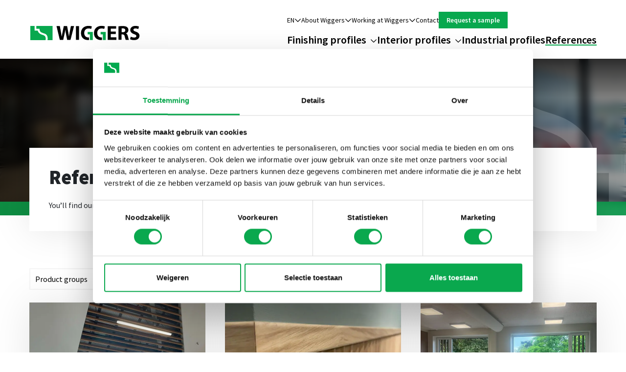

--- FILE ---
content_type: text/html; charset=utf-8
request_url: https://www.wiggers.eu/en/references/
body_size: 12823
content:


<!DOCTYPE html>
<html lang="en">
    <head>
        <script src="/App_Plugins/UmbracoForms/Assets/promise-polyfill/dist/polyfill.min.js?v=13.4.2" type="application/javascript"></script><script src="/App_Plugins/UmbracoForms/Assets/aspnet-client-validation/dist/aspnet-validation.min.js?v=13.4.2" type="application/javascript"></script>
        <!-- Canonical --><link rel='alternate' hreflang='nl' href='https://www.wiggers.eu/nl/referenties/' /><link rel='alternate' hreflang='en' href='https://www.wiggers.eu/en/references/' /><link rel='alternate' hreflang='de' href='https://www.wiggers.eu/de/referenzen/' /><link rel='alternate' hreflang='x-default' href='https://www.wiggers.eu/nl/referenties/' /><link rel='canonical' href='https://www.wiggers.eu/en/references/' /><!-- EOF Canonical --><script>(function(){function t(t,e,r){if("cookie"===t){var n=document.cookie.split(";");for(var o=0;o<n.length;o++){var i=n[o].split("=");if(i[0].trim()===e)return i[1]}}else if("localStorage"===t)return localStorage.getItem(e);else if("jsVariable"===t)return window[e];else console.warn("invalid uid source",t)}function e(e,r,n){var o=document.createElement("script");o.async=!0,o.src=r,e.insertBefore(o,n)}function r(r,n,o,i,a){var c,s=!1;try{var u=navigator.userAgent,f=/Version\/([0-9\._]+)(.*Mobile)?.*Safari.*/.exec(u);f&&parseFloat(f[1])>=16.4&&(c=t(o,i,""),s=!0)}catch(t){console.error(t)}var l=window[a]=window[a]||[];l.push({"gtm.start":(new Date).getTime(),event:"gtm.js"});var g=r+"/script.js?id="+n+(s?"&enableCK=true":"")+(c?"&mcookie="+encodeURIComponent(c):""),d=document.getElementsByTagName("script")[0];e(d.parentNode,g,d)}r('https://tagging.wiggers.eu',"GTM-PG9ZJKRD","cookie","_taggingmk","dataLayer")})();</script><!-- FAVI --><link rel="shortcut icon" href="/Themes/3133/favicon.ico"><link rel="apple-touch-icon" sizes="180x180" href="/Themes/3133/apple-touch-icon.png"><link rel="icon" type="image/png" sizes="32x32" href="/Themes/3133/favicon-32x32.png"><link rel="icon" type="image/png" sizes="16x16" href="/Themes/3133/favicon-16x16.png"><link rel="manifest" href="/Themes/3133/site.webmanifest"><link rel="mask-icon" href="/Themes/3133/safari-pinned-tab.svg" color="#5bbad5"><meta name="msapplication-TileColor" content="#ffffff"><meta name="theme-color" content="#000000"><!-- EOF FAVI --> 
<meta content="test"/>
<!-- General meta data -->
<title>References - Wiggers - Wiggers</title>
<meta charset="utf-8">
<meta name="viewport" content="width=device-width, initial-scale=1, shrink-to-fit=no">
<meta http-equiv="X-UA-Compatible" content="ie=edge">
<meta name="robots" content="index, follow">
<!-- END General meta data -->
<!-- Opengraph -->
<meta property="og:title" content="References - Wiggers">
<meta property="og:description">
<meta property="og:image" content="https://www.wiggers.eu/media/vjtpo4jh/plafondframes.jpg">
<meta property="og:locale" content="en">
<meta property="og:type" content="website">
<meta property="og:url" content="https://www.wiggers.eu/en/references/">
<meta property="og:site_name" content="Wiggers" >
<!-- END Opengraph -->

        <script src="/sb/registered-js-bundle.js.vf8fc55683ba5fdc4e35175226726078c8f6a0962"></script>
        
        <link href="/sb/registered-css-bundle.css.vf8fc55683ba5fdc4e35175226726078c8f6a0962" rel="stylesheet">
        

		<!-- Theme CSS -->
		<link href="/css/styles.css?nodeId=3133" rel="stylesheet" />
    </head>
    <body class="page references">
		<div class="body--locker">
			<!-- Google Tag Manager (noscript) -->
<noscript><iframe src="https://tagging.wiggers.eu/ns.html?id=GTM-PG9ZJKRD" height="0" width="0" style="display:none;visibility:hidden"></iframe></noscript>
<!-- End Google Tag Manager -->
<script defer src="https://tagging.wiggers.eu/adex.js"></script>
<script defer src="https://tagging.wiggers.eu/settings.js"></script>
<script defer src="https://tagging.wiggers.eu/user-data-minified.js"></script>
<script>
		document.addEventListener("DOMContentLoaded", function (event) {
			dataLayer.push({
				'event': 'trytagging_user_data',
				'device': window.taggingHelpers.getDeviceInfo(),
				'marketing': window.taggingHelpers.getMarketingObject()
			});
		});
		</script>


<div class="header">
    <div class="header--outer-wrapper">
        <div class="header--inner-wrapper">
            <div class="wrapper--placeholder">
                <div class="placeholder--navigation">
                    <ul>
                                <li class="navigation--logo">
                                    <a href="/en/">
                                        <img alt=Wiggers src="/media/hjvnekqr/logo-wiggers-rgb.svg" />
                                    </a>
                                </li>
                                <li class="navigation--nav">
                                        <nav class="nav--secondary">
                                            <ul>
                                                <li class="languages">
                                                        <span>EN</span>
                                                            <ul>
                                                                    <li>
                                                                        <a href="/nl/referenties/" title="NL">
                                                                            NL
                                                                        </a>
                                                                    </li>
                                                                    <li>
                                                                        <a href="/de/referenzen/" title="DE">
                                                                            DE
                                                                        </a>
                                                                    </li>
                                                            </ul>
                                                </li>
                                                    <li class=" has--children">
                                                        <a href="/en/about-wiggers/" title="About Wiggers">
                                                            <span >About Wiggers</span>
                                                        </a>
                                                            <ul>
                                                                    <li><a href="/en/about-wiggers/team-wiggers/" title="Team Wiggers"><span>Team Wiggers</span></a></li>
                                                                    <li><a href="/en/about-wiggers/quality-csr/" title="Quality &amp; CSR"><span>Quality &amp; CSR</span></a></li>
                                                                    <li><a href="/en/about-wiggers/industries-we-work-for/" title="Industries we work for"><span>Industries we work for</span></a></li>
                                                            </ul>
                                                    </li>
                                                    <li class=" has--children">
                                                        <a href="/en/working-at-wiggers/" title="Working at Wiggers">
                                                            <span >Working at Wiggers</span>
                                                        </a>
                                                            <ul>
                                                                    <li><a href="/en/working-at-wiggers/behind-the-scenes/" title="Behind the scenes"><span>Behind the scenes</span></a></li>
                                                                    <li><a href="/en/working-at-wiggers/vacancies/" title="Vacancies"><span>Vacancies</span></a></li>
                                                            </ul>
                                                    </li>
                                                    <li class="">
                                                        <a href="/en/contact/" title="Contact">
                                                            <span >Contact</span>
                                                        </a>
                                                    </li>
                                                    <li class="">
                                                        <a href="/en/request-a-sample/" title="Request a sample">
                                                            <span >Request a sample</span>
                                                        </a>
                                                    </li>
                                            </ul>
                                        </nav>
                                        <nav class="nav--primary">
                                            <ul>
                                                    <li class=" has--children">
                                                        <a href="/en/finishing-profiles/" title="Finishing profiles"><span>Finishing profiles</span></a>
                                                            <ul>
                                                                    <li><a href="/en/finishing-profiles/model-overview/" title="Model overview"><span>Model overview</span></a></li>
                                                                    <li><a href="/en/finishing-profiles/ducts/" title="Ducts"><span>Ducts</span></a></li>
                                                                    <li><a href="/en/finishing-profiles/window-frame-casing/" title="Window frame casing"><span>Window frame casing</span></a></li>
                                                                    <li><a href="/en/finishing-profiles/subframes/" title="Subframes"><span>Subframes</span></a></li>
                                                                    <li><a href="/en/finishing-profiles/skirting-boards/" title="Skirting boards"><span>Skirting boards</span></a></li>
                                                                    <li><a href="/en/finishing-profiles/windowsills/" title="Windowsills"><span>Windowsills</span></a></li>
                                                                    <li><a href="/en/finishing-profiles/distribution-boxes/" title="Distribution boxes"><span>Distribution boxes</span></a></li>
                                                            </ul>
                                                    </li>
                                                    <li class=" has--children">
                                                        <a href="/en/interior-profiles/" title="Interior profiles"><span>Interior profiles</span></a>
                                                            <ul>
                                                                    <li><a href="/en/interior-profiles/ceiling-frames/" title="Ceiling frames"><span>Ceiling frames</span></a></li>
                                                                    <li><a href="/en/interior-profiles/wooden-wall-covering/" title="Wooden wall covering"><span>Wooden wall covering</span></a></li>
                                                                    <li><a href="/en/interior-profiles/room-dividers/" title="Room dividers"><span>Room dividers</span></a></li>
                                                                    <li><a href="/en/interior-profiles/wall-systems/" title="Wall systems"><span>Wall systems</span></a></li>
                                                                    <li><a href="/en/interior-profiles/skirting-boards/" title="Skirting boards"><span>Skirting boards</span></a></li>
                                                            </ul>
                                                    </li>
                                                    <li class="">
                                                        <a href="/en/industrial-profiles/" title="Industrial profiles"><span>Industrial profiles</span></a>
                                                    </li>
                                                    <li class=" is--active">
                                                        <a href="/en/references/" title="References"><span>References</span></a>
                                                    </li>
                                            </ul>
                                        </nav>
                                    <div class="hamburger hamburger--squeeze js-hamburger">
                                        <div class="hamburger-box">
                                            <div class="hamburger-inner"></div>
                                        </div>
                                    </div>
                                </li>
                    </ul>
                </div>
            </div>
        </div>
    </div>
    <div class="header--outer-wrapper">
        <div class="header--inner-wrapper">
            <div class="wrapper--placeholder">
                <div class="placeholder--content">
                </div>
            </div>
        </div>
    </div>
        <div class="header--background-image" loading="lazy" style="background-image: url(/media/30ldcq1u/img_wiggers_header_dummy_1.jpg?width=1920&amp;v=1db29210aa4e580)"><div class="background-image--blur"></div></div>
    <div class="background-image--pattern">
        <svg xmlns="http://www.w3.org/2000/svg" width="690" height="757" viewBox="0 0 690 757" fill="none">
            <path d="M160.48 345.655C348.475 408.217 365.708 422.293 398.607 470.779C431.506 520.829 434.64 605.287 434.64 605.287L599.136 605.287L599.136 757L690 757L690 506.752L523.937 506.752C523.937 506.752 516.104 408.217 392.341 331.579C281.11 261.196 93.1149 287.785 102.515 75.0744C104.081 45.3575 110.348 1.03603e-05 110.348 1.03603e-05L8.51703 1.45802e-06C8.51703 1.45802e-06 -54.1481 275.273 160.48 345.655Z" fill="white" fill-opacity="0.5" style="mix-blend-mode:soft-light" />
        </svg>
    </div>
</div>
    <div class="main">
        

<div class="section">
    <div class="section--wrapper">
        <div class="wrapper-offset--wrapper">
            <div class="container-fluid">
    <div class="row">

<div class="col-lg-12">
    


<div class="rich-text"><h1>References</h1>
<p>You’ll find our solutions in projects throughout the Netherlands and even abroad. Take a look at a selection of the beautiful final results.</p></div>

</div>
    </div>
</div>
        </div>
    </div>
</div>    <div class="section">
        <div class="section--wrapper">
            <div class="wrapper--references">
                <div class="filters">
                    <div class="filter" data-filter="productgroup">
                        <div class="row">
                            <div class="col-lg-4">
                                <select>
                                    <option value="" disabled selected>Product groups</option>
                                        <option value="3218">Finishing profiles</option>
                                        <option value="3876">Interior profiles</option>
                                </select>
                            </div>
                            <div class="col-lg-4 reset"><span>Clear filters</span></div>
                        </div>
                    </div>
                </div>
                <div class="references--placeholder">
                            <div class="placeholder--grid has--filters references">
                                    <div class="grid--item"  data-productgroup=3876>
                                        <a href="/en/references/ceiling-frames-with-ayous-look-for-de-corridor-shopping-centre/" title="Ceiling frames with Ayous look for De Corridor shopping centre"></a>
                                            <div class="item--image">
<figure class="media"><picture><source type="image/webp" srcset="/media/12rbpq1y/wigger-bij-van-ginkel-winkelcentrum-1.jpg?rmode=pad&width=990&format=webp&quality=90 1x,/media/12rbpq1y/wigger-bij-van-ginkel-winkelcentrum-1.jpg?rmode=pad&width=1485&format=webp&quality=90 1.5x" media="(max-width: 592px)" sizes="990px" /><source srcset="/media/12rbpq1y/wigger-bij-van-ginkel-winkelcentrum-1.jpg?rmode=pad&width=990 1x,/media/12rbpq1y/wigger-bij-van-ginkel-winkelcentrum-1.jpg?rmode=pad&width=1485 1.5x" media="(max-width: 592px)" sizes="990px" /><source type="image/webp" srcset="/media/12rbpq1y/wigger-bij-van-ginkel-winkelcentrum-1.jpg?rmode=pad&width=592&format=webp&quality=90 1x,/media/12rbpq1y/wigger-bij-van-ginkel-winkelcentrum-1.jpg?rmode=pad&width=888&format=webp&quality=90 1.5x,/media/12rbpq1y/wigger-bij-van-ginkel-winkelcentrum-1.jpg?rmode=pad&width=1184&format=webp&quality=90 2x" media="(max-width: 990px)" sizes="592px" /><source srcset="/media/12rbpq1y/wigger-bij-van-ginkel-winkelcentrum-1.jpg?rmode=pad&width=592 1x,/media/12rbpq1y/wigger-bij-van-ginkel-winkelcentrum-1.jpg?rmode=pad&width=888 1.5x,/media/12rbpq1y/wigger-bij-van-ginkel-winkelcentrum-1.jpg?rmode=pad&width=1184 2x" media="(max-width: 990px)" sizes="592px" /><source type="image/webp" srcset="/media/12rbpq1y/wigger-bij-van-ginkel-winkelcentrum-1.jpg?rmode=pad&width=720&format=webp&quality=90 1x,/media/12rbpq1y/wigger-bij-van-ginkel-winkelcentrum-1.jpg?rmode=pad&width=1080&format=webp&quality=90 1.5x,/media/12rbpq1y/wigger-bij-van-ginkel-winkelcentrum-1.jpg?rmode=pad&width=1440&format=webp&quality=90 2x" media="(max-width: 720px)" sizes="720px" /><source srcset="/media/12rbpq1y/wigger-bij-van-ginkel-winkelcentrum-1.jpg?rmode=pad&width=720 1x,/media/12rbpq1y/wigger-bij-van-ginkel-winkelcentrum-1.jpg?rmode=pad&width=1080 1.5x,/media/12rbpq1y/wigger-bij-van-ginkel-winkelcentrum-1.jpg?rmode=pad&width=1440 2x" media="(max-width: 720px)" sizes="720px" /><source type="image/webp" srcset="/media/12rbpq1y/wigger-bij-van-ginkel-winkelcentrum-1.jpg?rmode=pad&width=720&format=webp&quality=90 1x,/media/12rbpq1y/wigger-bij-van-ginkel-winkelcentrum-1.jpg?rmode=pad&width=1080&format=webp&quality=90 1.5x,/media/12rbpq1y/wigger-bij-van-ginkel-winkelcentrum-1.jpg?rmode=pad&width=1440&format=webp&quality=90 2x"  sizes="720px" /><source srcset="/media/12rbpq1y/wigger-bij-van-ginkel-winkelcentrum-1.jpg?rmode=pad&width=720 1x,/media/12rbpq1y/wigger-bij-van-ginkel-winkelcentrum-1.jpg?rmode=pad&width=1080 1.5x,/media/12rbpq1y/wigger-bij-van-ginkel-winkelcentrum-1.jpg?rmode=pad&width=1440 2x"  sizes="720px" /><img alt="Wigger Bij Van Ginkel Winkelcentrum (1)" class="rit lazy" data-src="/media/12rbpq1y/wigger-bij-van-ginkel-winkelcentrum-1.jpg" height="1440" title="Wigger Bij Van Ginkel Winkelcentrum (1)" width="1920"></img></picture></figure>                                            </div>
                                        <div class="item--content">
                                            <p class="heading-4">Ceiling frames with Ayous look for De Corridor shopping centre</p>
                                        </div>
                                    </div>
                                    <div class="grid--item"  data-productgroup=3876>
                                        <a href="/en/references/monumental-building-with-a-modern-look/" title="Monumental building with a modern look"></a>
                                            <div class="item--image">
<figure class="media"><picture><source type="image/webp" srcset="/media/wfkh1pj3/wiggers-bij-dekker-noordeloos-houten-wandpanelen.jpg?rmode=pad&width=990&format=webp&quality=90 1x,/media/wfkh1pj3/wiggers-bij-dekker-noordeloos-houten-wandpanelen.jpg?rmode=pad&width=1485&format=webp&quality=90 1.5x" media="(max-width: 592px)" sizes="990px" /><source srcset="/media/wfkh1pj3/wiggers-bij-dekker-noordeloos-houten-wandpanelen.jpg?rmode=pad&width=990 1x,/media/wfkh1pj3/wiggers-bij-dekker-noordeloos-houten-wandpanelen.jpg?rmode=pad&width=1485 1.5x" media="(max-width: 592px)" sizes="990px" /><source type="image/webp" srcset="/media/wfkh1pj3/wiggers-bij-dekker-noordeloos-houten-wandpanelen.jpg?rmode=pad&width=592&format=webp&quality=90 1x,/media/wfkh1pj3/wiggers-bij-dekker-noordeloos-houten-wandpanelen.jpg?rmode=pad&width=888&format=webp&quality=90 1.5x,/media/wfkh1pj3/wiggers-bij-dekker-noordeloos-houten-wandpanelen.jpg?rmode=pad&width=1184&format=webp&quality=90 2x" media="(max-width: 990px)" sizes="592px" /><source srcset="/media/wfkh1pj3/wiggers-bij-dekker-noordeloos-houten-wandpanelen.jpg?rmode=pad&width=592 1x,/media/wfkh1pj3/wiggers-bij-dekker-noordeloos-houten-wandpanelen.jpg?rmode=pad&width=888 1.5x,/media/wfkh1pj3/wiggers-bij-dekker-noordeloos-houten-wandpanelen.jpg?rmode=pad&width=1184 2x" media="(max-width: 990px)" sizes="592px" /><source type="image/webp" srcset="/media/wfkh1pj3/wiggers-bij-dekker-noordeloos-houten-wandpanelen.jpg?rmode=pad&width=720&format=webp&quality=90 1x,/media/wfkh1pj3/wiggers-bij-dekker-noordeloos-houten-wandpanelen.jpg?rmode=pad&width=1080&format=webp&quality=90 1.5x,/media/wfkh1pj3/wiggers-bij-dekker-noordeloos-houten-wandpanelen.jpg?rmode=pad&width=1440&format=webp&quality=90 2x" media="(max-width: 720px)" sizes="720px" /><source srcset="/media/wfkh1pj3/wiggers-bij-dekker-noordeloos-houten-wandpanelen.jpg?rmode=pad&width=720 1x,/media/wfkh1pj3/wiggers-bij-dekker-noordeloos-houten-wandpanelen.jpg?rmode=pad&width=1080 1.5x,/media/wfkh1pj3/wiggers-bij-dekker-noordeloos-houten-wandpanelen.jpg?rmode=pad&width=1440 2x" media="(max-width: 720px)" sizes="720px" /><source type="image/webp" srcset="/media/wfkh1pj3/wiggers-bij-dekker-noordeloos-houten-wandpanelen.jpg?rmode=pad&width=720&format=webp&quality=90 1x,/media/wfkh1pj3/wiggers-bij-dekker-noordeloos-houten-wandpanelen.jpg?rmode=pad&width=1080&format=webp&quality=90 1.5x,/media/wfkh1pj3/wiggers-bij-dekker-noordeloos-houten-wandpanelen.jpg?rmode=pad&width=1440&format=webp&quality=90 2x"  sizes="720px" /><source srcset="/media/wfkh1pj3/wiggers-bij-dekker-noordeloos-houten-wandpanelen.jpg?rmode=pad&width=720 1x,/media/wfkh1pj3/wiggers-bij-dekker-noordeloos-houten-wandpanelen.jpg?rmode=pad&width=1080 1.5x,/media/wfkh1pj3/wiggers-bij-dekker-noordeloos-houten-wandpanelen.jpg?rmode=pad&width=1440 2x"  sizes="720px" /><img alt="Wiggers Bij Dekker Noordeloos Houten Wandpanelen" class="rit lazy" data-src="/media/wfkh1pj3/wiggers-bij-dekker-noordeloos-houten-wandpanelen.jpg" height="1440" title="Wiggers Bij Dekker Noordeloos Houten Wandpanelen" width="1920"></img></picture></figure>                                            </div>
                                        <div class="item--content">
                                            <p class="heading-4">Monumental building with a modern look</p>
                                        </div>
                                    </div>
                                    <div class="grid--item"  data-productgroup=3218>
                                        <a href="/en/references/smooth-process-sleek-result/" title="Smooth process, sleek result"></a>
                                            <div class="item--image">
<figure class="media"><picture><source type="image/webp" srcset="/media/2q5naslj/7_referentie-ikc-de-wijsel.jpg?rmode=pad&width=990&format=webp&quality=90 1x,/media/2q5naslj/7_referentie-ikc-de-wijsel.jpg?rmode=pad&width=1485&format=webp&quality=90 1.5x" media="(max-width: 592px)" sizes="990px" /><source srcset="/media/2q5naslj/7_referentie-ikc-de-wijsel.jpg?rmode=pad&width=990 1x,/media/2q5naslj/7_referentie-ikc-de-wijsel.jpg?rmode=pad&width=1485 1.5x" media="(max-width: 592px)" sizes="990px" /><source type="image/webp" srcset="/media/2q5naslj/7_referentie-ikc-de-wijsel.jpg?rmode=pad&width=592&format=webp&quality=90 1x,/media/2q5naslj/7_referentie-ikc-de-wijsel.jpg?rmode=pad&width=888&format=webp&quality=90 1.5x,/media/2q5naslj/7_referentie-ikc-de-wijsel.jpg?rmode=pad&width=1184&format=webp&quality=90 2x" media="(max-width: 990px)" sizes="592px" /><source srcset="/media/2q5naslj/7_referentie-ikc-de-wijsel.jpg?rmode=pad&width=592 1x,/media/2q5naslj/7_referentie-ikc-de-wijsel.jpg?rmode=pad&width=888 1.5x,/media/2q5naslj/7_referentie-ikc-de-wijsel.jpg?rmode=pad&width=1184 2x" media="(max-width: 990px)" sizes="592px" /><source type="image/webp" srcset="/media/2q5naslj/7_referentie-ikc-de-wijsel.jpg?rmode=pad&width=720&format=webp&quality=90 1x,/media/2q5naslj/7_referentie-ikc-de-wijsel.jpg?rmode=pad&width=1080&format=webp&quality=90 1.5x,/media/2q5naslj/7_referentie-ikc-de-wijsel.jpg?rmode=pad&width=1440&format=webp&quality=90 2x" media="(max-width: 720px)" sizes="720px" /><source srcset="/media/2q5naslj/7_referentie-ikc-de-wijsel.jpg?rmode=pad&width=720 1x,/media/2q5naslj/7_referentie-ikc-de-wijsel.jpg?rmode=pad&width=1080 1.5x,/media/2q5naslj/7_referentie-ikc-de-wijsel.jpg?rmode=pad&width=1440 2x" media="(max-width: 720px)" sizes="720px" /><source type="image/webp" srcset="/media/2q5naslj/7_referentie-ikc-de-wijsel.jpg?rmode=pad&width=720&format=webp&quality=90 1x,/media/2q5naslj/7_referentie-ikc-de-wijsel.jpg?rmode=pad&width=1080&format=webp&quality=90 1.5x,/media/2q5naslj/7_referentie-ikc-de-wijsel.jpg?rmode=pad&width=1440&format=webp&quality=90 2x"  sizes="720px" /><source srcset="/media/2q5naslj/7_referentie-ikc-de-wijsel.jpg?rmode=pad&width=720 1x,/media/2q5naslj/7_referentie-ikc-de-wijsel.jpg?rmode=pad&width=1080 1.5x,/media/2q5naslj/7_referentie-ikc-de-wijsel.jpg?rmode=pad&width=1440 2x"  sizes="720px" /><img alt="7 Referentie IKC De Wijsel" class="rit lazy" data-src="/media/2q5naslj/7_referentie-ikc-de-wijsel.jpg" height="1440" title="7 Referentie IKC De Wijsel" width="1920"></img></picture></figure>                                            </div>
                                        <div class="item--content">
                                            <p class="heading-4">Smooth process, sleek result</p>
                                        </div>
                                    </div>
                                    <div class="grid--item"  data-productgroup=3876>
                                        <a href="/en/references/our-own-building-as-the-ultimate-frontpiece/" title="Our own building as the ultimate frontpiece"></a>
                                            <div class="item--image">
<figure class="media"><picture><source type="image/webp" srcset="/media/rv5pghxz/wiggers-pand-2.jpg?rmode=pad&width=990&format=webp&quality=90 1x,/media/rv5pghxz/wiggers-pand-2.jpg?rmode=pad&width=1485&format=webp&quality=90 1.5x" media="(max-width: 592px)" sizes="990px" /><source srcset="/media/rv5pghxz/wiggers-pand-2.jpg?rmode=pad&width=990 1x,/media/rv5pghxz/wiggers-pand-2.jpg?rmode=pad&width=1485 1.5x" media="(max-width: 592px)" sizes="990px" /><source type="image/webp" srcset="/media/rv5pghxz/wiggers-pand-2.jpg?rmode=pad&width=592&format=webp&quality=90 1x,/media/rv5pghxz/wiggers-pand-2.jpg?rmode=pad&width=888&format=webp&quality=90 1.5x,/media/rv5pghxz/wiggers-pand-2.jpg?rmode=pad&width=1184&format=webp&quality=90 2x" media="(max-width: 990px)" sizes="592px" /><source srcset="/media/rv5pghxz/wiggers-pand-2.jpg?rmode=pad&width=592 1x,/media/rv5pghxz/wiggers-pand-2.jpg?rmode=pad&width=888 1.5x,/media/rv5pghxz/wiggers-pand-2.jpg?rmode=pad&width=1184 2x" media="(max-width: 990px)" sizes="592px" /><source type="image/webp" srcset="/media/rv5pghxz/wiggers-pand-2.jpg?rmode=pad&width=720&format=webp&quality=90 1x,/media/rv5pghxz/wiggers-pand-2.jpg?rmode=pad&width=1080&format=webp&quality=90 1.5x,/media/rv5pghxz/wiggers-pand-2.jpg?rmode=pad&width=1440&format=webp&quality=90 2x" media="(max-width: 720px)" sizes="720px" /><source srcset="/media/rv5pghxz/wiggers-pand-2.jpg?rmode=pad&width=720 1x,/media/rv5pghxz/wiggers-pand-2.jpg?rmode=pad&width=1080 1.5x,/media/rv5pghxz/wiggers-pand-2.jpg?rmode=pad&width=1440 2x" media="(max-width: 720px)" sizes="720px" /><source type="image/webp" srcset="/media/rv5pghxz/wiggers-pand-2.jpg?rmode=pad&width=720&format=webp&quality=90 1x,/media/rv5pghxz/wiggers-pand-2.jpg?rmode=pad&width=1080&format=webp&quality=90 1.5x,/media/rv5pghxz/wiggers-pand-2.jpg?rmode=pad&width=1440&format=webp&quality=90 2x"  sizes="720px" /><source srcset="/media/rv5pghxz/wiggers-pand-2.jpg?rmode=pad&width=720 1x,/media/rv5pghxz/wiggers-pand-2.jpg?rmode=pad&width=1080 1.5x,/media/rv5pghxz/wiggers-pand-2.jpg?rmode=pad&width=1440 2x"  sizes="720px" /><img alt="Wiggers Wandbekleding vergaderruimte" class="rit lazy" data-src="/media/rv5pghxz/wiggers-pand-2.jpg" height="1440" title="Wiggers Wandbekleding vergaderruimte" width="1920"></img></picture></figure>                                            </div>
                                        <div class="item--content">
                                            <p class="heading-4">Our own building as the ultimate frontpiece</p>
                                        </div>
                                    </div>
                                    <div class="grid--item"  data-productgroup=3218>
                                        <a href="/en/references/custom-made-prefab-window-frames-for-coa-buildings/" title="Custom-made prefab window frames for COA buildings"></a>
                                            <div class="item--image">
<figure class="media"><picture><source type="image/webp" srcset="/media/brhnzrpp/img_5166.webp?rmode=pad&width=990&format=webp&quality=90 1x,/media/brhnzrpp/img_5166.webp?rmode=pad&width=1485&format=webp&quality=90 1.5x" media="(max-width: 592px)" sizes="990px" /><source srcset="/media/brhnzrpp/img_5166.webp?rmode=pad&width=990 1x,/media/brhnzrpp/img_5166.webp?rmode=pad&width=1485 1.5x" media="(max-width: 592px)" sizes="990px" /><source type="image/webp" srcset="/media/brhnzrpp/img_5166.webp?rmode=pad&width=592&format=webp&quality=90 1x,/media/brhnzrpp/img_5166.webp?rmode=pad&width=888&format=webp&quality=90 1.5x,/media/brhnzrpp/img_5166.webp?rmode=pad&width=1184&format=webp&quality=90 2x" media="(max-width: 990px)" sizes="592px" /><source srcset="/media/brhnzrpp/img_5166.webp?rmode=pad&width=592 1x,/media/brhnzrpp/img_5166.webp?rmode=pad&width=888 1.5x,/media/brhnzrpp/img_5166.webp?rmode=pad&width=1184 2x" media="(max-width: 990px)" sizes="592px" /><source type="image/webp" srcset="/media/brhnzrpp/img_5166.webp?rmode=pad&width=720&format=webp&quality=90 1x,/media/brhnzrpp/img_5166.webp?rmode=pad&width=1080&format=webp&quality=90 1.5x,/media/brhnzrpp/img_5166.webp?rmode=pad&width=1440&format=webp&quality=90 2x" media="(max-width: 720px)" sizes="720px" /><source srcset="/media/brhnzrpp/img_5166.webp?rmode=pad&width=720 1x,/media/brhnzrpp/img_5166.webp?rmode=pad&width=1080 1.5x,/media/brhnzrpp/img_5166.webp?rmode=pad&width=1440 2x" media="(max-width: 720px)" sizes="720px" /><source type="image/webp" srcset="/media/brhnzrpp/img_5166.webp?rmode=pad&width=720&format=webp&quality=90 1x,/media/brhnzrpp/img_5166.webp?rmode=pad&width=1080&format=webp&quality=90 1.5x,/media/brhnzrpp/img_5166.webp?rmode=pad&width=1440&format=webp&quality=90 2x"  sizes="720px" /><source srcset="/media/brhnzrpp/img_5166.webp?rmode=pad&width=720 1x,/media/brhnzrpp/img_5166.webp?rmode=pad&width=1080 1.5x,/media/brhnzrpp/img_5166.webp?rmode=pad&width=1440 2x"  sizes="720px" /><img alt="Img 5166 (1)" class="rit lazy" data-src="/media/brhnzrpp/img_5166.webp" height="1440" title="Img 5166 (1)" width="1920"></img></picture></figure>                                            </div>
                                        <div class="item--content">
                                            <p class="heading-4">Custom-made prefab window frames for COA buildings</p>
                                        </div>
                                    </div>
                                    <div class="grid--item" >
                                        <a href="/en/references/renovation-of-rooms-nh-hotel-groningen/" title="Renovation of rooms NH Hotel Groningen"></a>
                                            <div class="item--image">
<figure class="media"><picture><source type="image/webp" srcset="/media/1yphraty/koof-4.jpeg?rmode=pad&width=990&format=webp&quality=90 1x,/media/1yphraty/koof-4.jpeg?rmode=pad&width=1485&format=webp&quality=90 1.5x" media="(max-width: 592px)" sizes="990px" /><source srcset="/media/1yphraty/koof-4.jpeg?rmode=pad&width=990 1x,/media/1yphraty/koof-4.jpeg?rmode=pad&width=1485 1.5x" media="(max-width: 592px)" sizes="990px" /><source type="image/webp" srcset="/media/1yphraty/koof-4.jpeg?rmode=pad&width=592&format=webp&quality=90 1x,/media/1yphraty/koof-4.jpeg?rmode=pad&width=888&format=webp&quality=90 1.5x,/media/1yphraty/koof-4.jpeg?rmode=pad&width=1184&format=webp&quality=90 2x" media="(max-width: 990px)" sizes="592px" /><source srcset="/media/1yphraty/koof-4.jpeg?rmode=pad&width=592 1x,/media/1yphraty/koof-4.jpeg?rmode=pad&width=888 1.5x,/media/1yphraty/koof-4.jpeg?rmode=pad&width=1184 2x" media="(max-width: 990px)" sizes="592px" /><source type="image/webp" srcset="/media/1yphraty/koof-4.jpeg?rmode=pad&width=720&format=webp&quality=90 1x,/media/1yphraty/koof-4.jpeg?rmode=pad&width=1080&format=webp&quality=90 1.5x,/media/1yphraty/koof-4.jpeg?rmode=pad&width=1440&format=webp&quality=90 2x" media="(max-width: 720px)" sizes="720px" /><source srcset="/media/1yphraty/koof-4.jpeg?rmode=pad&width=720 1x,/media/1yphraty/koof-4.jpeg?rmode=pad&width=1080 1.5x,/media/1yphraty/koof-4.jpeg?rmode=pad&width=1440 2x" media="(max-width: 720px)" sizes="720px" /><source type="image/webp" srcset="/media/1yphraty/koof-4.jpeg?rmode=pad&width=720&format=webp&quality=90 1x,/media/1yphraty/koof-4.jpeg?rmode=pad&width=1080&format=webp&quality=90 1.5x,/media/1yphraty/koof-4.jpeg?rmode=pad&width=1440&format=webp&quality=90 2x"  sizes="720px" /><source srcset="/media/1yphraty/koof-4.jpeg?rmode=pad&width=720 1x,/media/1yphraty/koof-4.jpeg?rmode=pad&width=1080 1.5x,/media/1yphraty/koof-4.jpeg?rmode=pad&width=1440 2x"  sizes="720px" /><img alt="Koof 4" class="rit lazy" data-src="/media/1yphraty/koof-4.jpeg" height="1440" title="Koof 4" width="1920"></img></picture></figure>                                            </div>
                                        <div class="item--content">
                                            <p class="heading-4">Renovation of rooms NH Hotel Groningen</p>
                                        </div>
                                    </div>
                                    <div class="grid--item"  data-productgroup=3218>
                                        <a href="/en/references/quick-completion-of-160-flats-at-the-yard/" title="Quick completion of 160 flats at The Yard"></a>
                                            <div class="item--image">
<figure class="media"><picture><source type="image/webp" srcset="/media/olffr4gb/1.jpg?rmode=pad&width=990&format=webp&quality=90 1x,/media/olffr4gb/1.jpg?rmode=pad&width=1485&format=webp&quality=90 1.5x" media="(max-width: 592px)" sizes="990px" /><source srcset="/media/olffr4gb/1.jpg?rmode=pad&width=990 1x,/media/olffr4gb/1.jpg?rmode=pad&width=1485 1.5x" media="(max-width: 592px)" sizes="990px" /><source type="image/webp" srcset="/media/olffr4gb/1.jpg?rmode=pad&width=592&format=webp&quality=90 1x,/media/olffr4gb/1.jpg?rmode=pad&width=888&format=webp&quality=90 1.5x,/media/olffr4gb/1.jpg?rmode=pad&width=1184&format=webp&quality=90 2x" media="(max-width: 990px)" sizes="592px" /><source srcset="/media/olffr4gb/1.jpg?rmode=pad&width=592 1x,/media/olffr4gb/1.jpg?rmode=pad&width=888 1.5x,/media/olffr4gb/1.jpg?rmode=pad&width=1184 2x" media="(max-width: 990px)" sizes="592px" /><source type="image/webp" srcset="/media/olffr4gb/1.jpg?rmode=pad&width=720&format=webp&quality=90 1x,/media/olffr4gb/1.jpg?rmode=pad&width=1080&format=webp&quality=90 1.5x,/media/olffr4gb/1.jpg?rmode=pad&width=1440&format=webp&quality=90 2x" media="(max-width: 720px)" sizes="720px" /><source srcset="/media/olffr4gb/1.jpg?rmode=pad&width=720 1x,/media/olffr4gb/1.jpg?rmode=pad&width=1080 1.5x,/media/olffr4gb/1.jpg?rmode=pad&width=1440 2x" media="(max-width: 720px)" sizes="720px" /><source type="image/webp" srcset="/media/olffr4gb/1.jpg?rmode=pad&width=720&format=webp&quality=90 1x,/media/olffr4gb/1.jpg?rmode=pad&width=1080&format=webp&quality=90 1.5x,/media/olffr4gb/1.jpg?rmode=pad&width=1440&format=webp&quality=90 2x"  sizes="720px" /><source srcset="/media/olffr4gb/1.jpg?rmode=pad&width=720 1x,/media/olffr4gb/1.jpg?rmode=pad&width=1080 1.5x,/media/olffr4gb/1.jpg?rmode=pad&width=1440 2x"  sizes="720px" /><img alt="Totaal beeld afwerking" class="rit lazy" data-src="/media/olffr4gb/1.jpg" height="1440" title="Totaal beeld afwerking" width="1920"></img></picture></figure>                                            </div>
                                        <div class="item--content">
                                            <p class="heading-4">Quick completion of 160 flats at The Yard</p>
                                        </div>
                                    </div>
                                    <div class="grid--item"  data-productgroup=3218>
                                        <a href="/en/references/custom-made-wall-coverings-in-tergooi-medical-centre/" title="Custom-made wall coverings in Tergooi Medical Centre"></a>
                                            <div class="item--image">
<figure class="media"><picture><source type="image/webp" srcset="/media/rryhil50/wiggers-referentie-2.webp?rmode=pad&width=990&format=webp&quality=90 1x,/media/rryhil50/wiggers-referentie-2.webp?rmode=pad&width=1485&format=webp&quality=90 1.5x" media="(max-width: 592px)" sizes="990px" /><source srcset="/media/rryhil50/wiggers-referentie-2.webp?rmode=pad&width=990 1x,/media/rryhil50/wiggers-referentie-2.webp?rmode=pad&width=1485 1.5x" media="(max-width: 592px)" sizes="990px" /><source type="image/webp" srcset="/media/rryhil50/wiggers-referentie-2.webp?rmode=pad&width=592&format=webp&quality=90 1x,/media/rryhil50/wiggers-referentie-2.webp?rmode=pad&width=888&format=webp&quality=90 1.5x,/media/rryhil50/wiggers-referentie-2.webp?rmode=pad&width=1184&format=webp&quality=90 2x" media="(max-width: 990px)" sizes="592px" /><source srcset="/media/rryhil50/wiggers-referentie-2.webp?rmode=pad&width=592 1x,/media/rryhil50/wiggers-referentie-2.webp?rmode=pad&width=888 1.5x,/media/rryhil50/wiggers-referentie-2.webp?rmode=pad&width=1184 2x" media="(max-width: 990px)" sizes="592px" /><source type="image/webp" srcset="/media/rryhil50/wiggers-referentie-2.webp?rmode=pad&width=720&format=webp&quality=90 1x,/media/rryhil50/wiggers-referentie-2.webp?rmode=pad&width=1080&format=webp&quality=90 1.5x,/media/rryhil50/wiggers-referentie-2.webp?rmode=pad&width=1440&format=webp&quality=90 2x" media="(max-width: 720px)" sizes="720px" /><source srcset="/media/rryhil50/wiggers-referentie-2.webp?rmode=pad&width=720 1x,/media/rryhil50/wiggers-referentie-2.webp?rmode=pad&width=1080 1.5x,/media/rryhil50/wiggers-referentie-2.webp?rmode=pad&width=1440 2x" media="(max-width: 720px)" sizes="720px" /><source type="image/webp" srcset="/media/rryhil50/wiggers-referentie-2.webp?rmode=pad&width=720&format=webp&quality=90 1x,/media/rryhil50/wiggers-referentie-2.webp?rmode=pad&width=1080&format=webp&quality=90 1.5x,/media/rryhil50/wiggers-referentie-2.webp?rmode=pad&width=1440&format=webp&quality=90 2x"  sizes="720px" /><source srcset="/media/rryhil50/wiggers-referentie-2.webp?rmode=pad&width=720 1x,/media/rryhil50/wiggers-referentie-2.webp?rmode=pad&width=1080 1.5x,/media/rryhil50/wiggers-referentie-2.webp?rmode=pad&width=1440 2x"  sizes="720px" /><img alt="Wiggers Referentie 2" class="rit lazy" data-src="/media/rryhil50/wiggers-referentie-2.webp" height="1440" title="Wiggers Referentie 2" width="1920"></img></picture></figure>                                            </div>
                                        <div class="item--content">
                                            <p class="heading-4">Custom-made wall coverings in Tergooi Medical Centre</p>
                                        </div>
                                    </div>
                                    <div class="grid--item"  data-productgroup=3218>
                                        <a href="/en/references/appropriate-appearance-for-a-grand-building/" title="Appropriate appearance for a grand building"></a>
                                            <div class="item--image">
<figure class="media"><picture><source type="image/webp" srcset="/media/pnalikv1/berg-en-dalseweg-81-te-nijmegen.jpg?rmode=pad&width=990&format=webp&quality=90 1x" media="(max-width: 592px)" sizes="990px" /><source srcset="/media/pnalikv1/berg-en-dalseweg-81-te-nijmegen.jpg?rmode=pad&width=990 1x" media="(max-width: 592px)" sizes="990px" /><source type="image/webp" srcset="/media/pnalikv1/berg-en-dalseweg-81-te-nijmegen.jpg?rmode=pad&width=592&format=webp&quality=90 1x,/media/pnalikv1/berg-en-dalseweg-81-te-nijmegen.jpg?rmode=pad&width=888&format=webp&quality=90 1.5x" media="(max-width: 990px)" sizes="592px" /><source srcset="/media/pnalikv1/berg-en-dalseweg-81-te-nijmegen.jpg?rmode=pad&width=592 1x,/media/pnalikv1/berg-en-dalseweg-81-te-nijmegen.jpg?rmode=pad&width=888 1.5x" media="(max-width: 990px)" sizes="592px" /><source type="image/webp" srcset="/media/pnalikv1/berg-en-dalseweg-81-te-nijmegen.jpg?rmode=pad&width=720&format=webp&quality=90 1x,/media/pnalikv1/berg-en-dalseweg-81-te-nijmegen.jpg?rmode=pad&width=1080&format=webp&quality=90 1.5x" media="(max-width: 720px)" sizes="720px" /><source srcset="/media/pnalikv1/berg-en-dalseweg-81-te-nijmegen.jpg?rmode=pad&width=720 1x,/media/pnalikv1/berg-en-dalseweg-81-te-nijmegen.jpg?rmode=pad&width=1080 1.5x" media="(max-width: 720px)" sizes="720px" /><source type="image/webp" srcset="/media/pnalikv1/berg-en-dalseweg-81-te-nijmegen.jpg?rmode=pad&width=720&format=webp&quality=90 1x,/media/pnalikv1/berg-en-dalseweg-81-te-nijmegen.jpg?rmode=pad&width=1080&format=webp&quality=90 1.5x"  sizes="720px" /><source srcset="/media/pnalikv1/berg-en-dalseweg-81-te-nijmegen.jpg?rmode=pad&width=720 1x,/media/pnalikv1/berg-en-dalseweg-81-te-nijmegen.jpg?rmode=pad&width=1080 1.5x"  sizes="720px" /><img alt="Berg En Dalseweg 81 Te Nijmegen" class="rit lazy" data-src="/media/pnalikv1/berg-en-dalseweg-81-te-nijmegen.jpg" height="810" title="Berg En Dalseweg 81 Te Nijmegen" width="1080"></img></picture></figure>                                            </div>
                                        <div class="item--content">
                                            <p class="heading-4">Appropriate appearance for a grand building</p>
                                        </div>
                                    </div>
                                    <div class="grid--item"  data-productgroup=3218>
                                        <a href="/en/references/sleek-finish-of-modern-villas/" title="Sleek finish of modern villas"></a>
                                            <div class="item--image">
<figure class="media"><picture><source type="image/webp" srcset="/media/iyvp3jbi/moderne-villa-1080x810.jpg?rmode=pad&width=990&format=webp&quality=90 1x" media="(max-width: 592px)" sizes="990px" /><source srcset="/media/iyvp3jbi/moderne-villa-1080x810.jpg?rmode=pad&width=990 1x" media="(max-width: 592px)" sizes="990px" /><source type="image/webp" srcset="/media/iyvp3jbi/moderne-villa-1080x810.jpg?rmode=pad&width=592&format=webp&quality=90 1x,/media/iyvp3jbi/moderne-villa-1080x810.jpg?rmode=pad&width=888&format=webp&quality=90 1.5x" media="(max-width: 990px)" sizes="592px" /><source srcset="/media/iyvp3jbi/moderne-villa-1080x810.jpg?rmode=pad&width=592 1x,/media/iyvp3jbi/moderne-villa-1080x810.jpg?rmode=pad&width=888 1.5x" media="(max-width: 990px)" sizes="592px" /><source type="image/webp" srcset="/media/iyvp3jbi/moderne-villa-1080x810.jpg?rmode=pad&width=720&format=webp&quality=90 1x,/media/iyvp3jbi/moderne-villa-1080x810.jpg?rmode=pad&width=1080&format=webp&quality=90 1.5x" media="(max-width: 720px)" sizes="720px" /><source srcset="/media/iyvp3jbi/moderne-villa-1080x810.jpg?rmode=pad&width=720 1x,/media/iyvp3jbi/moderne-villa-1080x810.jpg?rmode=pad&width=1080 1.5x" media="(max-width: 720px)" sizes="720px" /><source type="image/webp" srcset="/media/iyvp3jbi/moderne-villa-1080x810.jpg?rmode=pad&width=720&format=webp&quality=90 1x,/media/iyvp3jbi/moderne-villa-1080x810.jpg?rmode=pad&width=1080&format=webp&quality=90 1.5x"  sizes="720px" /><source srcset="/media/iyvp3jbi/moderne-villa-1080x810.jpg?rmode=pad&width=720 1x,/media/iyvp3jbi/moderne-villa-1080x810.jpg?rmode=pad&width=1080 1.5x"  sizes="720px" /><img alt="Moderne Villa" class="rit lazy" data-src="/media/iyvp3jbi/moderne-villa-1080x810.jpg" height="810" title="Moderne Villa" width="1080"></img></picture></figure>                                            </div>
                                        <div class="item--content">
                                            <p class="heading-4">Sleek finish of modern villas</p>
                                        </div>
                                    </div>
                                    <div class="grid--item"  data-productgroup=3876>
                                        <a href="/en/references/high-precision-ceiling-frames/" title="High-precision ceiling frames"></a>
                                            <div class="item--image">
<figure class="media"><picture><source type="image/webp" srcset="/media/3aej4fue/img_wiggers_reference_dummy_1.jpg?rmode=pad&width=990&format=webp&quality=90 1x" media="(max-width: 592px)" sizes="990px" /><source srcset="/media/3aej4fue/img_wiggers_reference_dummy_1.jpg?rmode=pad&width=990 1x" media="(max-width: 592px)" sizes="990px" /><source type="image/webp" srcset="/media/3aej4fue/img_wiggers_reference_dummy_1.jpg?rmode=pad&width=592&format=webp&quality=90 1x,/media/3aej4fue/img_wiggers_reference_dummy_1.jpg?rmode=pad&width=888&format=webp&quality=90 1.5x" media="(max-width: 990px)" sizes="592px" /><source srcset="/media/3aej4fue/img_wiggers_reference_dummy_1.jpg?rmode=pad&width=592 1x,/media/3aej4fue/img_wiggers_reference_dummy_1.jpg?rmode=pad&width=888 1.5x" media="(max-width: 990px)" sizes="592px" /><source type="image/webp" srcset="/media/3aej4fue/img_wiggers_reference_dummy_1.jpg?rmode=pad&width=720&format=webp&quality=90 1x,/media/3aej4fue/img_wiggers_reference_dummy_1.jpg?rmode=pad&width=1080&format=webp&quality=90 1.5x" media="(max-width: 720px)" sizes="720px" /><source srcset="/media/3aej4fue/img_wiggers_reference_dummy_1.jpg?rmode=pad&width=720 1x,/media/3aej4fue/img_wiggers_reference_dummy_1.jpg?rmode=pad&width=1080 1.5x" media="(max-width: 720px)" sizes="720px" /><source type="image/webp" srcset="/media/3aej4fue/img_wiggers_reference_dummy_1.jpg?rmode=pad&width=720&format=webp&quality=90 1x,/media/3aej4fue/img_wiggers_reference_dummy_1.jpg?rmode=pad&width=1080&format=webp&quality=90 1.5x"  sizes="720px" /><source srcset="/media/3aej4fue/img_wiggers_reference_dummy_1.jpg?rmode=pad&width=720 1x,/media/3aej4fue/img_wiggers_reference_dummy_1.jpg?rmode=pad&width=1080 1.5x"  sizes="720px" /><img alt="Img Wiggers Reference Dummy 1" class="rit lazy" data-src="/media/3aej4fue/img_wiggers_reference_dummy_1.jpg" height="810" title="Img Wiggers Reference Dummy 1" width="1080"></img></picture></figure>                                            </div>
                                        <div class="item--content">
                                            <p class="heading-4">High-precision ceiling frames</p>
                                        </div>
                                    </div>
                                    <div class="grid--item"  data-productgroup=3876>
                                        <a href="/en/references/wooden-ceiling-frames-for-herman-gorter-complex/" title="Wooden ceiling frames for Herman Gorter Complex"></a>
                                            <div class="item--image">
<figure class="media"><picture><source type="image/webp" srcset="/media/hxjj4kmx/herman-gorter-1080x810.jpg?rmode=pad&width=990&format=webp&quality=90 1x" media="(max-width: 592px)" sizes="990px" /><source srcset="/media/hxjj4kmx/herman-gorter-1080x810.jpg?rmode=pad&width=990 1x" media="(max-width: 592px)" sizes="990px" /><source type="image/webp" srcset="/media/hxjj4kmx/herman-gorter-1080x810.jpg?rmode=pad&width=592&format=webp&quality=90 1x,/media/hxjj4kmx/herman-gorter-1080x810.jpg?rmode=pad&width=888&format=webp&quality=90 1.5x" media="(max-width: 990px)" sizes="592px" /><source srcset="/media/hxjj4kmx/herman-gorter-1080x810.jpg?rmode=pad&width=592 1x,/media/hxjj4kmx/herman-gorter-1080x810.jpg?rmode=pad&width=888 1.5x" media="(max-width: 990px)" sizes="592px" /><source type="image/webp" srcset="/media/hxjj4kmx/herman-gorter-1080x810.jpg?rmode=pad&width=720&format=webp&quality=90 1x,/media/hxjj4kmx/herman-gorter-1080x810.jpg?rmode=pad&width=1080&format=webp&quality=90 1.5x" media="(max-width: 720px)" sizes="720px" /><source srcset="/media/hxjj4kmx/herman-gorter-1080x810.jpg?rmode=pad&width=720 1x,/media/hxjj4kmx/herman-gorter-1080x810.jpg?rmode=pad&width=1080 1.5x" media="(max-width: 720px)" sizes="720px" /><source type="image/webp" srcset="/media/hxjj4kmx/herman-gorter-1080x810.jpg?rmode=pad&width=720&format=webp&quality=90 1x,/media/hxjj4kmx/herman-gorter-1080x810.jpg?rmode=pad&width=1080&format=webp&quality=90 1.5x"  sizes="720px" /><source srcset="/media/hxjj4kmx/herman-gorter-1080x810.jpg?rmode=pad&width=720 1x,/media/hxjj4kmx/herman-gorter-1080x810.jpg?rmode=pad&width=1080 1.5x"  sizes="720px" /><img alt="Houten plafondframes voor Herman Gorter Complex" class="rit lazy" data-src="/media/hxjj4kmx/herman-gorter-1080x810.jpg" height="810" title="Houten plafondframes voor Herman Gorter Complex" width="1080"></img></picture></figure>                                            </div>
                                        <div class="item--content">
                                            <p class="heading-4">Wooden ceiling frames for Herman Gorter Complex</p>
                                        </div>
                                    </div>
                                    <div class="grid--item"  data-productgroup=3218>
                                        <a href="/en/references/reveals-and-column-casing-for-dulon-college/" title="Reveals and column casing for Dulon College"></a>
                                            <div class="item--image">
<figure class="media"><picture><source type="image/webp" srcset="/media/qevkuyza/dagkanten-en-kolomaftimmering-1080x810.jpg?rmode=pad&width=990&format=webp&quality=90 1x" media="(max-width: 592px)" sizes="990px" /><source srcset="/media/qevkuyza/dagkanten-en-kolomaftimmering-1080x810.jpg?rmode=pad&width=990 1x" media="(max-width: 592px)" sizes="990px" /><source type="image/webp" srcset="/media/qevkuyza/dagkanten-en-kolomaftimmering-1080x810.jpg?rmode=pad&width=592&format=webp&quality=90 1x,/media/qevkuyza/dagkanten-en-kolomaftimmering-1080x810.jpg?rmode=pad&width=888&format=webp&quality=90 1.5x" media="(max-width: 990px)" sizes="592px" /><source srcset="/media/qevkuyza/dagkanten-en-kolomaftimmering-1080x810.jpg?rmode=pad&width=592 1x,/media/qevkuyza/dagkanten-en-kolomaftimmering-1080x810.jpg?rmode=pad&width=888 1.5x" media="(max-width: 990px)" sizes="592px" /><source type="image/webp" srcset="/media/qevkuyza/dagkanten-en-kolomaftimmering-1080x810.jpg?rmode=pad&width=720&format=webp&quality=90 1x,/media/qevkuyza/dagkanten-en-kolomaftimmering-1080x810.jpg?rmode=pad&width=1080&format=webp&quality=90 1.5x" media="(max-width: 720px)" sizes="720px" /><source srcset="/media/qevkuyza/dagkanten-en-kolomaftimmering-1080x810.jpg?rmode=pad&width=720 1x,/media/qevkuyza/dagkanten-en-kolomaftimmering-1080x810.jpg?rmode=pad&width=1080 1.5x" media="(max-width: 720px)" sizes="720px" /><source type="image/webp" srcset="/media/qevkuyza/dagkanten-en-kolomaftimmering-1080x810.jpg?rmode=pad&width=720&format=webp&quality=90 1x,/media/qevkuyza/dagkanten-en-kolomaftimmering-1080x810.jpg?rmode=pad&width=1080&format=webp&quality=90 1.5x"  sizes="720px" /><source srcset="/media/qevkuyza/dagkanten-en-kolomaftimmering-1080x810.jpg?rmode=pad&width=720 1x,/media/qevkuyza/dagkanten-en-kolomaftimmering-1080x810.jpg?rmode=pad&width=1080 1.5x"  sizes="720px" /><img alt="Dagkanten en kolom aftimmering voor Dulon College" class="rit lazy" data-src="/media/qevkuyza/dagkanten-en-kolomaftimmering-1080x810.jpg" height="810" title="Dagkanten en kolom aftimmering voor Dulon College" width="1080"></img></picture></figure>                                            </div>
                                        <div class="item--content">
                                            <p class="heading-4">Reveals and column casing for Dulon College</p>
                                        </div>
                                    </div>
                                    <div class="grid--item"  data-productgroup=3876>
                                        <a href="/en/references/veneered-wall-and-ceiling-profiles-in-kindcentrum/" title="Veneered wall and ceiling profiles in Kindcentrum"></a>
                                            <div class="item--image">
<figure class="media"><picture><source type="image/webp" srcset="/media/bgcidcng/gefineerde-wand-en-plafondprofielen-in-kindcentrum-1080x810.jpg?rmode=pad&width=990&format=webp&quality=90 1x" media="(max-width: 592px)" sizes="990px" /><source srcset="/media/bgcidcng/gefineerde-wand-en-plafondprofielen-in-kindcentrum-1080x810.jpg?rmode=pad&width=990 1x" media="(max-width: 592px)" sizes="990px" /><source type="image/webp" srcset="/media/bgcidcng/gefineerde-wand-en-plafondprofielen-in-kindcentrum-1080x810.jpg?rmode=pad&width=592&format=webp&quality=90 1x,/media/bgcidcng/gefineerde-wand-en-plafondprofielen-in-kindcentrum-1080x810.jpg?rmode=pad&width=888&format=webp&quality=90 1.5x" media="(max-width: 990px)" sizes="592px" /><source srcset="/media/bgcidcng/gefineerde-wand-en-plafondprofielen-in-kindcentrum-1080x810.jpg?rmode=pad&width=592 1x,/media/bgcidcng/gefineerde-wand-en-plafondprofielen-in-kindcentrum-1080x810.jpg?rmode=pad&width=888 1.5x" media="(max-width: 990px)" sizes="592px" /><source type="image/webp" srcset="/media/bgcidcng/gefineerde-wand-en-plafondprofielen-in-kindcentrum-1080x810.jpg?rmode=pad&width=720&format=webp&quality=90 1x,/media/bgcidcng/gefineerde-wand-en-plafondprofielen-in-kindcentrum-1080x810.jpg?rmode=pad&width=1080&format=webp&quality=90 1.5x" media="(max-width: 720px)" sizes="720px" /><source srcset="/media/bgcidcng/gefineerde-wand-en-plafondprofielen-in-kindcentrum-1080x810.jpg?rmode=pad&width=720 1x,/media/bgcidcng/gefineerde-wand-en-plafondprofielen-in-kindcentrum-1080x810.jpg?rmode=pad&width=1080 1.5x" media="(max-width: 720px)" sizes="720px" /><source type="image/webp" srcset="/media/bgcidcng/gefineerde-wand-en-plafondprofielen-in-kindcentrum-1080x810.jpg?rmode=pad&width=720&format=webp&quality=90 1x,/media/bgcidcng/gefineerde-wand-en-plafondprofielen-in-kindcentrum-1080x810.jpg?rmode=pad&width=1080&format=webp&quality=90 1.5x"  sizes="720px" /><source srcset="/media/bgcidcng/gefineerde-wand-en-plafondprofielen-in-kindcentrum-1080x810.jpg?rmode=pad&width=720 1x,/media/bgcidcng/gefineerde-wand-en-plafondprofielen-in-kindcentrum-1080x810.jpg?rmode=pad&width=1080 1.5x"  sizes="720px" /><img alt="Gefineerde Wand En Plafondprofielen In Kindcentrum" class="rit lazy" data-src="/media/bgcidcng/gefineerde-wand-en-plafondprofielen-in-kindcentrum-1080x810.jpg" height="810" title="Gefineerde Wand En Plafondprofielen In Kindcentrum" width="1080"></img></picture></figure>                                            </div>
                                        <div class="item--content">
                                            <p class="heading-4">Veneered wall and ceiling profiles in Kindcentrum</p>
                                        </div>
                                    </div>
                                    <div class="grid--item"  data-productgroup=3218>
                                        <a href="/en/references/customised-tubes-for-renovation-project-coevorden/" title="Customised tubes for renovation project Coevorden"></a>
                                            <div class="item--image">
<figure class="media"><picture><source type="image/webp" srcset="/media/pcmdqavy/maatwerk-kokers-voor-renovatieproject-coevorden-1080x810.jpg?rmode=pad&width=990&format=webp&quality=90 1x" media="(max-width: 592px)" sizes="990px" /><source srcset="/media/pcmdqavy/maatwerk-kokers-voor-renovatieproject-coevorden-1080x810.jpg?rmode=pad&width=990 1x" media="(max-width: 592px)" sizes="990px" /><source type="image/webp" srcset="/media/pcmdqavy/maatwerk-kokers-voor-renovatieproject-coevorden-1080x810.jpg?rmode=pad&width=592&format=webp&quality=90 1x,/media/pcmdqavy/maatwerk-kokers-voor-renovatieproject-coevorden-1080x810.jpg?rmode=pad&width=888&format=webp&quality=90 1.5x" media="(max-width: 990px)" sizes="592px" /><source srcset="/media/pcmdqavy/maatwerk-kokers-voor-renovatieproject-coevorden-1080x810.jpg?rmode=pad&width=592 1x,/media/pcmdqavy/maatwerk-kokers-voor-renovatieproject-coevorden-1080x810.jpg?rmode=pad&width=888 1.5x" media="(max-width: 990px)" sizes="592px" /><source type="image/webp" srcset="/media/pcmdqavy/maatwerk-kokers-voor-renovatieproject-coevorden-1080x810.jpg?rmode=pad&width=720&format=webp&quality=90 1x,/media/pcmdqavy/maatwerk-kokers-voor-renovatieproject-coevorden-1080x810.jpg?rmode=pad&width=1080&format=webp&quality=90 1.5x" media="(max-width: 720px)" sizes="720px" /><source srcset="/media/pcmdqavy/maatwerk-kokers-voor-renovatieproject-coevorden-1080x810.jpg?rmode=pad&width=720 1x,/media/pcmdqavy/maatwerk-kokers-voor-renovatieproject-coevorden-1080x810.jpg?rmode=pad&width=1080 1.5x" media="(max-width: 720px)" sizes="720px" /><source type="image/webp" srcset="/media/pcmdqavy/maatwerk-kokers-voor-renovatieproject-coevorden-1080x810.jpg?rmode=pad&width=720&format=webp&quality=90 1x,/media/pcmdqavy/maatwerk-kokers-voor-renovatieproject-coevorden-1080x810.jpg?rmode=pad&width=1080&format=webp&quality=90 1.5x"  sizes="720px" /><source srcset="/media/pcmdqavy/maatwerk-kokers-voor-renovatieproject-coevorden-1080x810.jpg?rmode=pad&width=720 1x,/media/pcmdqavy/maatwerk-kokers-voor-renovatieproject-coevorden-1080x810.jpg?rmode=pad&width=1080 1.5x"  sizes="720px" /><img alt="Maatwerk Kokers Voor Renovatieproject Coevorden" class="rit lazy" data-src="/media/pcmdqavy/maatwerk-kokers-voor-renovatieproject-coevorden-1080x810.jpg" height="810" title="Maatwerk Kokers Voor Renovatieproject Coevorden" width="1080"></img></picture></figure>                                            </div>
                                        <div class="item--content">
                                            <p class="heading-4">Customised tubes for renovation project Coevorden</p>
                                        </div>
                                    </div>
                                    <div class="grid--item"  data-productgroup=3218>
                                        <a href="/en/references/ecoprofiel-for-window-finishing-in-new-apartments-in-dronten/" title="EcoProfiel for window finishing in new apartments in Dronten"></a>
                                            <div class="item--image">
<figure class="media"><picture><source type="image/webp" srcset="/media/3gsknzzu/ecoprofiel-voor-raamafwerking-bij-nieuwbouwappartementen-dronten-1080x810.jpg?rmode=pad&width=990&format=webp&quality=90 1x" media="(max-width: 592px)" sizes="990px" /><source srcset="/media/3gsknzzu/ecoprofiel-voor-raamafwerking-bij-nieuwbouwappartementen-dronten-1080x810.jpg?rmode=pad&width=990 1x" media="(max-width: 592px)" sizes="990px" /><source type="image/webp" srcset="/media/3gsknzzu/ecoprofiel-voor-raamafwerking-bij-nieuwbouwappartementen-dronten-1080x810.jpg?rmode=pad&width=592&format=webp&quality=90 1x,/media/3gsknzzu/ecoprofiel-voor-raamafwerking-bij-nieuwbouwappartementen-dronten-1080x810.jpg?rmode=pad&width=888&format=webp&quality=90 1.5x" media="(max-width: 990px)" sizes="592px" /><source srcset="/media/3gsknzzu/ecoprofiel-voor-raamafwerking-bij-nieuwbouwappartementen-dronten-1080x810.jpg?rmode=pad&width=592 1x,/media/3gsknzzu/ecoprofiel-voor-raamafwerking-bij-nieuwbouwappartementen-dronten-1080x810.jpg?rmode=pad&width=888 1.5x" media="(max-width: 990px)" sizes="592px" /><source type="image/webp" srcset="/media/3gsknzzu/ecoprofiel-voor-raamafwerking-bij-nieuwbouwappartementen-dronten-1080x810.jpg?rmode=pad&width=720&format=webp&quality=90 1x,/media/3gsknzzu/ecoprofiel-voor-raamafwerking-bij-nieuwbouwappartementen-dronten-1080x810.jpg?rmode=pad&width=1080&format=webp&quality=90 1.5x" media="(max-width: 720px)" sizes="720px" /><source srcset="/media/3gsknzzu/ecoprofiel-voor-raamafwerking-bij-nieuwbouwappartementen-dronten-1080x810.jpg?rmode=pad&width=720 1x,/media/3gsknzzu/ecoprofiel-voor-raamafwerking-bij-nieuwbouwappartementen-dronten-1080x810.jpg?rmode=pad&width=1080 1.5x" media="(max-width: 720px)" sizes="720px" /><source type="image/webp" srcset="/media/3gsknzzu/ecoprofiel-voor-raamafwerking-bij-nieuwbouwappartementen-dronten-1080x810.jpg?rmode=pad&width=720&format=webp&quality=90 1x,/media/3gsknzzu/ecoprofiel-voor-raamafwerking-bij-nieuwbouwappartementen-dronten-1080x810.jpg?rmode=pad&width=1080&format=webp&quality=90 1.5x"  sizes="720px" /><source srcset="/media/3gsknzzu/ecoprofiel-voor-raamafwerking-bij-nieuwbouwappartementen-dronten-1080x810.jpg?rmode=pad&width=720 1x,/media/3gsknzzu/ecoprofiel-voor-raamafwerking-bij-nieuwbouwappartementen-dronten-1080x810.jpg?rmode=pad&width=1080 1.5x"  sizes="720px" /><img alt="Ecoprofiel Voor Raamafwerking Bij Nieuwbouwappartementen Dronten" class="rit lazy" data-src="/media/3gsknzzu/ecoprofiel-voor-raamafwerking-bij-nieuwbouwappartementen-dronten-1080x810.jpg" height="810" title="Ecoprofiel Voor Raamafwerking Bij Nieuwbouwappartementen Dronten" width="1080"></img></picture></figure>                                            </div>
                                        <div class="item--content">
                                            <p class="heading-4">EcoProfiel for window finishing in new apartments in Dronten</p>
                                        </div>
                                    </div>
                                    <div class="grid--item"  data-productgroup=3218>
                                        <a href="/en/references/customisation-and-ecoprofiel-for-major-maintenance-projects/" title="Customisation and EcoProfiel for major maintenance projects"></a>
                                            <div class="item--image">
<figure class="media"><picture><source type="image/webp" srcset="/media/0iyk2f3a/maatwerk-en-ecoprofiel-voor-groot-onderhoudsproject-1080x810.jpg?rmode=pad&width=990&format=webp&quality=90 1x" media="(max-width: 592px)" sizes="990px" /><source srcset="/media/0iyk2f3a/maatwerk-en-ecoprofiel-voor-groot-onderhoudsproject-1080x810.jpg?rmode=pad&width=990 1x" media="(max-width: 592px)" sizes="990px" /><source type="image/webp" srcset="/media/0iyk2f3a/maatwerk-en-ecoprofiel-voor-groot-onderhoudsproject-1080x810.jpg?rmode=pad&width=592&format=webp&quality=90 1x,/media/0iyk2f3a/maatwerk-en-ecoprofiel-voor-groot-onderhoudsproject-1080x810.jpg?rmode=pad&width=888&format=webp&quality=90 1.5x" media="(max-width: 990px)" sizes="592px" /><source srcset="/media/0iyk2f3a/maatwerk-en-ecoprofiel-voor-groot-onderhoudsproject-1080x810.jpg?rmode=pad&width=592 1x,/media/0iyk2f3a/maatwerk-en-ecoprofiel-voor-groot-onderhoudsproject-1080x810.jpg?rmode=pad&width=888 1.5x" media="(max-width: 990px)" sizes="592px" /><source type="image/webp" srcset="/media/0iyk2f3a/maatwerk-en-ecoprofiel-voor-groot-onderhoudsproject-1080x810.jpg?rmode=pad&width=720&format=webp&quality=90 1x,/media/0iyk2f3a/maatwerk-en-ecoprofiel-voor-groot-onderhoudsproject-1080x810.jpg?rmode=pad&width=1080&format=webp&quality=90 1.5x" media="(max-width: 720px)" sizes="720px" /><source srcset="/media/0iyk2f3a/maatwerk-en-ecoprofiel-voor-groot-onderhoudsproject-1080x810.jpg?rmode=pad&width=720 1x,/media/0iyk2f3a/maatwerk-en-ecoprofiel-voor-groot-onderhoudsproject-1080x810.jpg?rmode=pad&width=1080 1.5x" media="(max-width: 720px)" sizes="720px" /><source type="image/webp" srcset="/media/0iyk2f3a/maatwerk-en-ecoprofiel-voor-groot-onderhoudsproject-1080x810.jpg?rmode=pad&width=720&format=webp&quality=90 1x,/media/0iyk2f3a/maatwerk-en-ecoprofiel-voor-groot-onderhoudsproject-1080x810.jpg?rmode=pad&width=1080&format=webp&quality=90 1.5x"  sizes="720px" /><source srcset="/media/0iyk2f3a/maatwerk-en-ecoprofiel-voor-groot-onderhoudsproject-1080x810.jpg?rmode=pad&width=720 1x,/media/0iyk2f3a/maatwerk-en-ecoprofiel-voor-groot-onderhoudsproject-1080x810.jpg?rmode=pad&width=1080 1.5x"  sizes="720px" /><img alt="Maatwerk En Ecoprofiel Voor Groot Onderhoudsproject" class="rit lazy" data-src="/media/0iyk2f3a/maatwerk-en-ecoprofiel-voor-groot-onderhoudsproject-1080x810.jpg" height="810" title="Maatwerk En Ecoprofiel Voor Groot Onderhoudsproject" width="1080"></img></picture></figure>                                            </div>
                                        <div class="item--content">
                                            <p class="heading-4">Customisation and EcoProfiel for major maintenance projects</p>
                                        </div>
                                    </div>
                                    <div class="grid--item"  data-productgroup=3876>
                                        <a href="/en/references/uniform-interior-finish-edge-stadium/" title="Uniform interior finish EDGE Stadium"></a>
                                            <div class="item--image">
<figure class="media"><picture><source type="image/webp" srcset="/media/xpflyggt/uniforme-binnenafwerking-edge-stadium-1080x810.jpg?rmode=pad&width=990&format=webp&quality=90 1x" media="(max-width: 592px)" sizes="990px" /><source srcset="/media/xpflyggt/uniforme-binnenafwerking-edge-stadium-1080x810.jpg?rmode=pad&width=990 1x" media="(max-width: 592px)" sizes="990px" /><source type="image/webp" srcset="/media/xpflyggt/uniforme-binnenafwerking-edge-stadium-1080x810.jpg?rmode=pad&width=592&format=webp&quality=90 1x,/media/xpflyggt/uniforme-binnenafwerking-edge-stadium-1080x810.jpg?rmode=pad&width=888&format=webp&quality=90 1.5x" media="(max-width: 990px)" sizes="592px" /><source srcset="/media/xpflyggt/uniforme-binnenafwerking-edge-stadium-1080x810.jpg?rmode=pad&width=592 1x,/media/xpflyggt/uniforme-binnenafwerking-edge-stadium-1080x810.jpg?rmode=pad&width=888 1.5x" media="(max-width: 990px)" sizes="592px" /><source type="image/webp" srcset="/media/xpflyggt/uniforme-binnenafwerking-edge-stadium-1080x810.jpg?rmode=pad&width=720&format=webp&quality=90 1x,/media/xpflyggt/uniforme-binnenafwerking-edge-stadium-1080x810.jpg?rmode=pad&width=1080&format=webp&quality=90 1.5x" media="(max-width: 720px)" sizes="720px" /><source srcset="/media/xpflyggt/uniforme-binnenafwerking-edge-stadium-1080x810.jpg?rmode=pad&width=720 1x,/media/xpflyggt/uniforme-binnenafwerking-edge-stadium-1080x810.jpg?rmode=pad&width=1080 1.5x" media="(max-width: 720px)" sizes="720px" /><source type="image/webp" srcset="/media/xpflyggt/uniforme-binnenafwerking-edge-stadium-1080x810.jpg?rmode=pad&width=720&format=webp&quality=90 1x,/media/xpflyggt/uniforme-binnenafwerking-edge-stadium-1080x810.jpg?rmode=pad&width=1080&format=webp&quality=90 1.5x"  sizes="720px" /><source srcset="/media/xpflyggt/uniforme-binnenafwerking-edge-stadium-1080x810.jpg?rmode=pad&width=720 1x,/media/xpflyggt/uniforme-binnenafwerking-edge-stadium-1080x810.jpg?rmode=pad&width=1080 1.5x"  sizes="720px" /><img alt="Uniforme Binnenafwerking EDGE Stadium" class="rit lazy" data-src="/media/xpflyggt/uniforme-binnenafwerking-edge-stadium-1080x810.jpg" height="810" title="Uniforme Binnenafwerking EDGE Stadium" width="1080"></img></picture></figure>                                            </div>
                                        <div class="item--content">
                                            <p class="heading-4">Uniform interior finish EDGE Stadium</p>
                                        </div>
                                    </div>
                                    <div class="grid--item"  data-productgroup=3218>
                                        <a href="/en/references/351-custom-made-distribution-boxes-in-delft/" title="351 custom-made distribution boxes in Delft"></a>
                                            <div class="item--image">
<figure class="media"><picture><source type="image/webp" srcset="/media/xjth1e2y/351-maatwerk-verdelerkasten-in-delft-1080x810.jpg?rmode=pad&width=990&format=webp&quality=90 1x" media="(max-width: 592px)" sizes="990px" /><source srcset="/media/xjth1e2y/351-maatwerk-verdelerkasten-in-delft-1080x810.jpg?rmode=pad&width=990 1x" media="(max-width: 592px)" sizes="990px" /><source type="image/webp" srcset="/media/xjth1e2y/351-maatwerk-verdelerkasten-in-delft-1080x810.jpg?rmode=pad&width=592&format=webp&quality=90 1x,/media/xjth1e2y/351-maatwerk-verdelerkasten-in-delft-1080x810.jpg?rmode=pad&width=888&format=webp&quality=90 1.5x" media="(max-width: 990px)" sizes="592px" /><source srcset="/media/xjth1e2y/351-maatwerk-verdelerkasten-in-delft-1080x810.jpg?rmode=pad&width=592 1x,/media/xjth1e2y/351-maatwerk-verdelerkasten-in-delft-1080x810.jpg?rmode=pad&width=888 1.5x" media="(max-width: 990px)" sizes="592px" /><source type="image/webp" srcset="/media/xjth1e2y/351-maatwerk-verdelerkasten-in-delft-1080x810.jpg?rmode=pad&width=720&format=webp&quality=90 1x,/media/xjth1e2y/351-maatwerk-verdelerkasten-in-delft-1080x810.jpg?rmode=pad&width=1080&format=webp&quality=90 1.5x" media="(max-width: 720px)" sizes="720px" /><source srcset="/media/xjth1e2y/351-maatwerk-verdelerkasten-in-delft-1080x810.jpg?rmode=pad&width=720 1x,/media/xjth1e2y/351-maatwerk-verdelerkasten-in-delft-1080x810.jpg?rmode=pad&width=1080 1.5x" media="(max-width: 720px)" sizes="720px" /><source type="image/webp" srcset="/media/xjth1e2y/351-maatwerk-verdelerkasten-in-delft-1080x810.jpg?rmode=pad&width=720&format=webp&quality=90 1x,/media/xjth1e2y/351-maatwerk-verdelerkasten-in-delft-1080x810.jpg?rmode=pad&width=1080&format=webp&quality=90 1.5x"  sizes="720px" /><source srcset="/media/xjth1e2y/351-maatwerk-verdelerkasten-in-delft-1080x810.jpg?rmode=pad&width=720 1x,/media/xjth1e2y/351-maatwerk-verdelerkasten-in-delft-1080x810.jpg?rmode=pad&width=1080 1.5x"  sizes="720px" /><img alt="351 Maatwerk Verdelerkasten In Delft" class="rit lazy" data-src="/media/xjth1e2y/351-maatwerk-verdelerkasten-in-delft-1080x810.jpg" height="810" title="351 Maatwerk Verdelerkasten In Delft" width="1080"></img></picture></figure>                                            </div>
                                        <div class="item--content">
                                            <p class="heading-4">351 custom-made distribution boxes in Delft</p>
                                        </div>
                                    </div>
                                    <div class="grid--item"  data-productgroup=3218>
                                        <a href="/en/references/efficiency-with-ready-made-solutions/" title="Efficiency with ready-made solutions"></a>
                                            <div class="item--image">
<figure class="media"><picture><source type="image/webp" srcset="/media/ogjem11i/efficiëntie-met-kant-en-klare-oplossingen-1080x810.jpg?rmode=pad&width=990&format=webp&quality=90 1x" media="(max-width: 592px)" sizes="990px" /><source srcset="/media/ogjem11i/efficiëntie-met-kant-en-klare-oplossingen-1080x810.jpg?rmode=pad&width=990 1x" media="(max-width: 592px)" sizes="990px" /><source type="image/webp" srcset="/media/ogjem11i/efficiëntie-met-kant-en-klare-oplossingen-1080x810.jpg?rmode=pad&width=592&format=webp&quality=90 1x,/media/ogjem11i/efficiëntie-met-kant-en-klare-oplossingen-1080x810.jpg?rmode=pad&width=888&format=webp&quality=90 1.5x" media="(max-width: 990px)" sizes="592px" /><source srcset="/media/ogjem11i/efficiëntie-met-kant-en-klare-oplossingen-1080x810.jpg?rmode=pad&width=592 1x,/media/ogjem11i/efficiëntie-met-kant-en-klare-oplossingen-1080x810.jpg?rmode=pad&width=888 1.5x" media="(max-width: 990px)" sizes="592px" /><source type="image/webp" srcset="/media/ogjem11i/efficiëntie-met-kant-en-klare-oplossingen-1080x810.jpg?rmode=pad&width=720&format=webp&quality=90 1x,/media/ogjem11i/efficiëntie-met-kant-en-klare-oplossingen-1080x810.jpg?rmode=pad&width=1080&format=webp&quality=90 1.5x" media="(max-width: 720px)" sizes="720px" /><source srcset="/media/ogjem11i/efficiëntie-met-kant-en-klare-oplossingen-1080x810.jpg?rmode=pad&width=720 1x,/media/ogjem11i/efficiëntie-met-kant-en-klare-oplossingen-1080x810.jpg?rmode=pad&width=1080 1.5x" media="(max-width: 720px)" sizes="720px" /><source type="image/webp" srcset="/media/ogjem11i/efficiëntie-met-kant-en-klare-oplossingen-1080x810.jpg?rmode=pad&width=720&format=webp&quality=90 1x,/media/ogjem11i/efficiëntie-met-kant-en-klare-oplossingen-1080x810.jpg?rmode=pad&width=1080&format=webp&quality=90 1.5x"  sizes="720px" /><source srcset="/media/ogjem11i/efficiëntie-met-kant-en-klare-oplossingen-1080x810.jpg?rmode=pad&width=720 1x,/media/ogjem11i/efficiëntie-met-kant-en-klare-oplossingen-1080x810.jpg?rmode=pad&width=1080 1.5x"  sizes="720px" /><img alt="Effici&#xEB;ntie Met Kant En Klare Oplossingen" class="rit lazy" data-src="/media/ogjem11i/effici&#xEB;ntie-met-kant-en-klare-oplossingen-1080x810.jpg" height="810" title="Effici&#xEB;ntie Met Kant En Klare Oplossingen" width="1080"></img></picture></figure>                                            </div>
                                        <div class="item--content">
                                            <p class="heading-4">Efficiency with ready-made solutions</p>
                                        </div>
                                    </div>
                                    <div class="grid--item"  data-productgroup=3218>
                                        <a href="/en/references/windowsills-and-profiles-for-loggias-and-a-patio/" title="Windowsills and profiles for loggias and a patio"></a>
                                            <div class="item--image">
<figure class="media"><picture><source type="image/webp" srcset="/media/1tyjq5av/vensterbanken-en-profielen-voor-loggia-s-en-een-patio-1080x810.jpg?rmode=pad&width=990&format=webp&quality=90 1x" media="(max-width: 592px)" sizes="990px" /><source srcset="/media/1tyjq5av/vensterbanken-en-profielen-voor-loggia-s-en-een-patio-1080x810.jpg?rmode=pad&width=990 1x" media="(max-width: 592px)" sizes="990px" /><source type="image/webp" srcset="/media/1tyjq5av/vensterbanken-en-profielen-voor-loggia-s-en-een-patio-1080x810.jpg?rmode=pad&width=592&format=webp&quality=90 1x,/media/1tyjq5av/vensterbanken-en-profielen-voor-loggia-s-en-een-patio-1080x810.jpg?rmode=pad&width=888&format=webp&quality=90 1.5x" media="(max-width: 990px)" sizes="592px" /><source srcset="/media/1tyjq5av/vensterbanken-en-profielen-voor-loggia-s-en-een-patio-1080x810.jpg?rmode=pad&width=592 1x,/media/1tyjq5av/vensterbanken-en-profielen-voor-loggia-s-en-een-patio-1080x810.jpg?rmode=pad&width=888 1.5x" media="(max-width: 990px)" sizes="592px" /><source type="image/webp" srcset="/media/1tyjq5av/vensterbanken-en-profielen-voor-loggia-s-en-een-patio-1080x810.jpg?rmode=pad&width=720&format=webp&quality=90 1x,/media/1tyjq5av/vensterbanken-en-profielen-voor-loggia-s-en-een-patio-1080x810.jpg?rmode=pad&width=1080&format=webp&quality=90 1.5x" media="(max-width: 720px)" sizes="720px" /><source srcset="/media/1tyjq5av/vensterbanken-en-profielen-voor-loggia-s-en-een-patio-1080x810.jpg?rmode=pad&width=720 1x,/media/1tyjq5av/vensterbanken-en-profielen-voor-loggia-s-en-een-patio-1080x810.jpg?rmode=pad&width=1080 1.5x" media="(max-width: 720px)" sizes="720px" /><source type="image/webp" srcset="/media/1tyjq5av/vensterbanken-en-profielen-voor-loggia-s-en-een-patio-1080x810.jpg?rmode=pad&width=720&format=webp&quality=90 1x,/media/1tyjq5av/vensterbanken-en-profielen-voor-loggia-s-en-een-patio-1080x810.jpg?rmode=pad&width=1080&format=webp&quality=90 1.5x"  sizes="720px" /><source srcset="/media/1tyjq5av/vensterbanken-en-profielen-voor-loggia-s-en-een-patio-1080x810.jpg?rmode=pad&width=720 1x,/media/1tyjq5av/vensterbanken-en-profielen-voor-loggia-s-en-een-patio-1080x810.jpg?rmode=pad&width=1080 1.5x"  sizes="720px" /><img alt="Vensterbanken En Profielen Voor Loggia&#x2019;S En Een Patio" class="rit lazy" data-src="/media/1tyjq5av/vensterbanken-en-profielen-voor-loggia-s-en-een-patio-1080x810.jpg" height="810" title="Vensterbanken En Profielen Voor Loggia&#x2019;S En Een Patio" width="1080"></img></picture></figure>                                            </div>
                                        <div class="item--content">
                                            <p class="heading-4">Windowsills and profiles for loggias and a patio</p>
                                        </div>
                                    </div>
                                    <div class="grid--item"  data-productgroup=3876>
                                        <a href="/en/references/sheathed-profiles-at-erasmus-university-in-rotterdam/" title="Sheathed profiles at Erasmus University in Rotterdam"></a>
                                            <div class="item--image">
<figure class="media"><picture><source type="image/webp" srcset="/media/ergfuweu/ommantelde-profielen-bij-erasmus-universiteit-in-rotterdam-1080x810.jpg?rmode=pad&width=990&format=webp&quality=90 1x" media="(max-width: 592px)" sizes="990px" /><source srcset="/media/ergfuweu/ommantelde-profielen-bij-erasmus-universiteit-in-rotterdam-1080x810.jpg?rmode=pad&width=990 1x" media="(max-width: 592px)" sizes="990px" /><source type="image/webp" srcset="/media/ergfuweu/ommantelde-profielen-bij-erasmus-universiteit-in-rotterdam-1080x810.jpg?rmode=pad&width=592&format=webp&quality=90 1x,/media/ergfuweu/ommantelde-profielen-bij-erasmus-universiteit-in-rotterdam-1080x810.jpg?rmode=pad&width=888&format=webp&quality=90 1.5x" media="(max-width: 990px)" sizes="592px" /><source srcset="/media/ergfuweu/ommantelde-profielen-bij-erasmus-universiteit-in-rotterdam-1080x810.jpg?rmode=pad&width=592 1x,/media/ergfuweu/ommantelde-profielen-bij-erasmus-universiteit-in-rotterdam-1080x810.jpg?rmode=pad&width=888 1.5x" media="(max-width: 990px)" sizes="592px" /><source type="image/webp" srcset="/media/ergfuweu/ommantelde-profielen-bij-erasmus-universiteit-in-rotterdam-1080x810.jpg?rmode=pad&width=720&format=webp&quality=90 1x,/media/ergfuweu/ommantelde-profielen-bij-erasmus-universiteit-in-rotterdam-1080x810.jpg?rmode=pad&width=1080&format=webp&quality=90 1.5x" media="(max-width: 720px)" sizes="720px" /><source srcset="/media/ergfuweu/ommantelde-profielen-bij-erasmus-universiteit-in-rotterdam-1080x810.jpg?rmode=pad&width=720 1x,/media/ergfuweu/ommantelde-profielen-bij-erasmus-universiteit-in-rotterdam-1080x810.jpg?rmode=pad&width=1080 1.5x" media="(max-width: 720px)" sizes="720px" /><source type="image/webp" srcset="/media/ergfuweu/ommantelde-profielen-bij-erasmus-universiteit-in-rotterdam-1080x810.jpg?rmode=pad&width=720&format=webp&quality=90 1x,/media/ergfuweu/ommantelde-profielen-bij-erasmus-universiteit-in-rotterdam-1080x810.jpg?rmode=pad&width=1080&format=webp&quality=90 1.5x"  sizes="720px" /><source srcset="/media/ergfuweu/ommantelde-profielen-bij-erasmus-universiteit-in-rotterdam-1080x810.jpg?rmode=pad&width=720 1x,/media/ergfuweu/ommantelde-profielen-bij-erasmus-universiteit-in-rotterdam-1080x810.jpg?rmode=pad&width=1080 1.5x"  sizes="720px" /><img alt="Ommantelde Profielen Bij Erasmus Universiteit In Rotterdam" class="rit lazy" data-src="/media/ergfuweu/ommantelde-profielen-bij-erasmus-universiteit-in-rotterdam-1080x810.jpg" height="810" title="Ommantelde Profielen Bij Erasmus Universiteit In Rotterdam" width="1080"></img></picture></figure>                                            </div>
                                        <div class="item--content">
                                            <p class="heading-4">Sheathed profiles at Erasmus University in Rotterdam</p>
                                        </div>
                                    </div>
                                    <div class="grid--item"  data-productgroup=3876>
                                        <a href="/en/references/customised-interior-finishing-for-skilpods/" title="Customised interior finishing for Skilpods"></a>
                                            <div class="item--image">
<figure class="media"><picture><source type="image/webp" srcset="/media/aqsdgkle/binnenafwerking-op-maat-voor-skilpods-1080x810.jpg?rmode=pad&width=990&format=webp&quality=90 1x" media="(max-width: 592px)" sizes="990px" /><source srcset="/media/aqsdgkle/binnenafwerking-op-maat-voor-skilpods-1080x810.jpg?rmode=pad&width=990 1x" media="(max-width: 592px)" sizes="990px" /><source type="image/webp" srcset="/media/aqsdgkle/binnenafwerking-op-maat-voor-skilpods-1080x810.jpg?rmode=pad&width=592&format=webp&quality=90 1x,/media/aqsdgkle/binnenafwerking-op-maat-voor-skilpods-1080x810.jpg?rmode=pad&width=888&format=webp&quality=90 1.5x" media="(max-width: 990px)" sizes="592px" /><source srcset="/media/aqsdgkle/binnenafwerking-op-maat-voor-skilpods-1080x810.jpg?rmode=pad&width=592 1x,/media/aqsdgkle/binnenafwerking-op-maat-voor-skilpods-1080x810.jpg?rmode=pad&width=888 1.5x" media="(max-width: 990px)" sizes="592px" /><source type="image/webp" srcset="/media/aqsdgkle/binnenafwerking-op-maat-voor-skilpods-1080x810.jpg?rmode=pad&width=720&format=webp&quality=90 1x,/media/aqsdgkle/binnenafwerking-op-maat-voor-skilpods-1080x810.jpg?rmode=pad&width=1080&format=webp&quality=90 1.5x" media="(max-width: 720px)" sizes="720px" /><source srcset="/media/aqsdgkle/binnenafwerking-op-maat-voor-skilpods-1080x810.jpg?rmode=pad&width=720 1x,/media/aqsdgkle/binnenafwerking-op-maat-voor-skilpods-1080x810.jpg?rmode=pad&width=1080 1.5x" media="(max-width: 720px)" sizes="720px" /><source type="image/webp" srcset="/media/aqsdgkle/binnenafwerking-op-maat-voor-skilpods-1080x810.jpg?rmode=pad&width=720&format=webp&quality=90 1x,/media/aqsdgkle/binnenafwerking-op-maat-voor-skilpods-1080x810.jpg?rmode=pad&width=1080&format=webp&quality=90 1.5x"  sizes="720px" /><source srcset="/media/aqsdgkle/binnenafwerking-op-maat-voor-skilpods-1080x810.jpg?rmode=pad&width=720 1x,/media/aqsdgkle/binnenafwerking-op-maat-voor-skilpods-1080x810.jpg?rmode=pad&width=1080 1.5x"  sizes="720px" /><img alt="Binnenafwerking Op Maat Voor Skilpod&#x27;s" class="rit lazy" data-src="/media/aqsdgkle/binnenafwerking-op-maat-voor-skilpods-1080x810.jpg" height="810" title="Binnenafwerking Op Maat Voor Skilpod&#x27;s" width="1080"></img></picture></figure>                                            </div>
                                        <div class="item--content">
                                            <p class="heading-4">Customised interior finishing for Skilpods</p>
                                        </div>
                                    </div>
                                    <div class="grid--item"  data-productgroup=3876>
                                        <a href="/en/references/wooden-ceiling-frames-with-oak-veneer/" title="Wooden ceiling frames with oak veneer"></a>
                                            <div class="item--image">
<figure class="media"><picture><source type="image/webp" srcset="/media/gl3ox0q3/houten-plafondframes-met-eikenfineer-1080x810.jpg?rmode=pad&width=990&format=webp&quality=90 1x" media="(max-width: 592px)" sizes="990px" /><source srcset="/media/gl3ox0q3/houten-plafondframes-met-eikenfineer-1080x810.jpg?rmode=pad&width=990 1x" media="(max-width: 592px)" sizes="990px" /><source type="image/webp" srcset="/media/gl3ox0q3/houten-plafondframes-met-eikenfineer-1080x810.jpg?rmode=pad&width=592&format=webp&quality=90 1x,/media/gl3ox0q3/houten-plafondframes-met-eikenfineer-1080x810.jpg?rmode=pad&width=888&format=webp&quality=90 1.5x" media="(max-width: 990px)" sizes="592px" /><source srcset="/media/gl3ox0q3/houten-plafondframes-met-eikenfineer-1080x810.jpg?rmode=pad&width=592 1x,/media/gl3ox0q3/houten-plafondframes-met-eikenfineer-1080x810.jpg?rmode=pad&width=888 1.5x" media="(max-width: 990px)" sizes="592px" /><source type="image/webp" srcset="/media/gl3ox0q3/houten-plafondframes-met-eikenfineer-1080x810.jpg?rmode=pad&width=720&format=webp&quality=90 1x,/media/gl3ox0q3/houten-plafondframes-met-eikenfineer-1080x810.jpg?rmode=pad&width=1080&format=webp&quality=90 1.5x" media="(max-width: 720px)" sizes="720px" /><source srcset="/media/gl3ox0q3/houten-plafondframes-met-eikenfineer-1080x810.jpg?rmode=pad&width=720 1x,/media/gl3ox0q3/houten-plafondframes-met-eikenfineer-1080x810.jpg?rmode=pad&width=1080 1.5x" media="(max-width: 720px)" sizes="720px" /><source type="image/webp" srcset="/media/gl3ox0q3/houten-plafondframes-met-eikenfineer-1080x810.jpg?rmode=pad&width=720&format=webp&quality=90 1x,/media/gl3ox0q3/houten-plafondframes-met-eikenfineer-1080x810.jpg?rmode=pad&width=1080&format=webp&quality=90 1.5x"  sizes="720px" /><source srcset="/media/gl3ox0q3/houten-plafondframes-met-eikenfineer-1080x810.jpg?rmode=pad&width=720 1x,/media/gl3ox0q3/houten-plafondframes-met-eikenfineer-1080x810.jpg?rmode=pad&width=1080 1.5x"  sizes="720px" /><img alt="Houten Plafondframes Met Eikenfineer" class="rit lazy" data-src="/media/gl3ox0q3/houten-plafondframes-met-eikenfineer-1080x810.jpg" height="810" title="Houten Plafondframes Met Eikenfineer" width="1080"></img></picture></figure>                                            </div>
                                        <div class="item--content">
                                            <p class="heading-4">Wooden ceiling frames with oak veneer</p>
                                        </div>
                                    </div>
                                    <div class="grid--item"  data-productgroup=3876>
                                        <a href="/en/references/unique-customised-wall-finish/" title="Unique customised wall finish"></a>
                                            <div class="item--image">
<figure class="media"><picture><source type="image/webp" srcset="/media/a3pda3be/unieke-maatwerk-wandafwerking-1080x810.jpg?rmode=pad&width=990&format=webp&quality=90 1x" media="(max-width: 592px)" sizes="990px" /><source srcset="/media/a3pda3be/unieke-maatwerk-wandafwerking-1080x810.jpg?rmode=pad&width=990 1x" media="(max-width: 592px)" sizes="990px" /><source type="image/webp" srcset="/media/a3pda3be/unieke-maatwerk-wandafwerking-1080x810.jpg?rmode=pad&width=592&format=webp&quality=90 1x,/media/a3pda3be/unieke-maatwerk-wandafwerking-1080x810.jpg?rmode=pad&width=888&format=webp&quality=90 1.5x" media="(max-width: 990px)" sizes="592px" /><source srcset="/media/a3pda3be/unieke-maatwerk-wandafwerking-1080x810.jpg?rmode=pad&width=592 1x,/media/a3pda3be/unieke-maatwerk-wandafwerking-1080x810.jpg?rmode=pad&width=888 1.5x" media="(max-width: 990px)" sizes="592px" /><source type="image/webp" srcset="/media/a3pda3be/unieke-maatwerk-wandafwerking-1080x810.jpg?rmode=pad&width=720&format=webp&quality=90 1x,/media/a3pda3be/unieke-maatwerk-wandafwerking-1080x810.jpg?rmode=pad&width=1080&format=webp&quality=90 1.5x" media="(max-width: 720px)" sizes="720px" /><source srcset="/media/a3pda3be/unieke-maatwerk-wandafwerking-1080x810.jpg?rmode=pad&width=720 1x,/media/a3pda3be/unieke-maatwerk-wandafwerking-1080x810.jpg?rmode=pad&width=1080 1.5x" media="(max-width: 720px)" sizes="720px" /><source type="image/webp" srcset="/media/a3pda3be/unieke-maatwerk-wandafwerking-1080x810.jpg?rmode=pad&width=720&format=webp&quality=90 1x,/media/a3pda3be/unieke-maatwerk-wandafwerking-1080x810.jpg?rmode=pad&width=1080&format=webp&quality=90 1.5x"  sizes="720px" /><source srcset="/media/a3pda3be/unieke-maatwerk-wandafwerking-1080x810.jpg?rmode=pad&width=720 1x,/media/a3pda3be/unieke-maatwerk-wandafwerking-1080x810.jpg?rmode=pad&width=1080 1.5x"  sizes="720px" /><img alt="Unieke Maatwerk Wandafwerking" class="rit lazy" data-src="/media/a3pda3be/unieke-maatwerk-wandafwerking-1080x810.jpg" height="810" title="Unieke Maatwerk Wandafwerking" width="1080"></img></picture></figure>                                            </div>
                                        <div class="item--content">
                                            <p class="heading-4">Unique customised wall finish</p>
                                        </div>
                                    </div>
                                    <div class="grid--item"  data-productgroup=3876>
                                        <a href="/en/references/fire-resistant-slats-with-aesthetic-bamboo-foil/" title="Fire-resistant slats with aesthetic bamboo foil"></a>
                                            <div class="item--image">
<figure class="media"><picture><source type="image/webp" srcset="/media/antdrr1h/unieke-maatwerk-wandafwerking-1080x810.jpg?rmode=pad&width=990&format=webp&quality=90 1x" media="(max-width: 592px)" sizes="990px" /><source srcset="/media/antdrr1h/unieke-maatwerk-wandafwerking-1080x810.jpg?rmode=pad&width=990 1x" media="(max-width: 592px)" sizes="990px" /><source type="image/webp" srcset="/media/antdrr1h/unieke-maatwerk-wandafwerking-1080x810.jpg?rmode=pad&width=592&format=webp&quality=90 1x,/media/antdrr1h/unieke-maatwerk-wandafwerking-1080x810.jpg?rmode=pad&width=888&format=webp&quality=90 1.5x" media="(max-width: 990px)" sizes="592px" /><source srcset="/media/antdrr1h/unieke-maatwerk-wandafwerking-1080x810.jpg?rmode=pad&width=592 1x,/media/antdrr1h/unieke-maatwerk-wandafwerking-1080x810.jpg?rmode=pad&width=888 1.5x" media="(max-width: 990px)" sizes="592px" /><source type="image/webp" srcset="/media/antdrr1h/unieke-maatwerk-wandafwerking-1080x810.jpg?rmode=pad&width=720&format=webp&quality=90 1x,/media/antdrr1h/unieke-maatwerk-wandafwerking-1080x810.jpg?rmode=pad&width=1080&format=webp&quality=90 1.5x" media="(max-width: 720px)" sizes="720px" /><source srcset="/media/antdrr1h/unieke-maatwerk-wandafwerking-1080x810.jpg?rmode=pad&width=720 1x,/media/antdrr1h/unieke-maatwerk-wandafwerking-1080x810.jpg?rmode=pad&width=1080 1.5x" media="(max-width: 720px)" sizes="720px" /><source type="image/webp" srcset="/media/antdrr1h/unieke-maatwerk-wandafwerking-1080x810.jpg?rmode=pad&width=720&format=webp&quality=90 1x,/media/antdrr1h/unieke-maatwerk-wandafwerking-1080x810.jpg?rmode=pad&width=1080&format=webp&quality=90 1.5x"  sizes="720px" /><source srcset="/media/antdrr1h/unieke-maatwerk-wandafwerking-1080x810.jpg?rmode=pad&width=720 1x,/media/antdrr1h/unieke-maatwerk-wandafwerking-1080x810.jpg?rmode=pad&width=1080 1.5x"  sizes="720px" /><img alt="Brandwerende latten met esthetische bamboefolie" class="rit lazy" data-src="/media/antdrr1h/unieke-maatwerk-wandafwerking-1080x810.jpg" height="810" title="Brandwerende latten met esthetische bamboefolie" width="1080"></img></picture></figure>                                            </div>
                                        <div class="item--content">
                                            <p class="heading-4">Fire-resistant slats with aesthetic bamboo foil</p>
                                        </div>
                                    </div>
                                    <div class="grid--item"  data-productgroup=3218>
                                        <a href="/en/references/quick-and-easy-solution-with-prefabricated-window-frame-casing/" title="Quick and easy solution with prefabricated window frame casing"></a>
                                            <div class="item--image">
<figure class="media"><picture><source type="image/webp" srcset="/media/degpls23/snelle-en-eenvoudige-oplossing-met-prefab-kozijnaftimmering-1080x810.jpg?rmode=pad&width=990&format=webp&quality=90 1x" media="(max-width: 592px)" sizes="990px" /><source srcset="/media/degpls23/snelle-en-eenvoudige-oplossing-met-prefab-kozijnaftimmering-1080x810.jpg?rmode=pad&width=990 1x" media="(max-width: 592px)" sizes="990px" /><source type="image/webp" srcset="/media/degpls23/snelle-en-eenvoudige-oplossing-met-prefab-kozijnaftimmering-1080x810.jpg?rmode=pad&width=592&format=webp&quality=90 1x,/media/degpls23/snelle-en-eenvoudige-oplossing-met-prefab-kozijnaftimmering-1080x810.jpg?rmode=pad&width=888&format=webp&quality=90 1.5x" media="(max-width: 990px)" sizes="592px" /><source srcset="/media/degpls23/snelle-en-eenvoudige-oplossing-met-prefab-kozijnaftimmering-1080x810.jpg?rmode=pad&width=592 1x,/media/degpls23/snelle-en-eenvoudige-oplossing-met-prefab-kozijnaftimmering-1080x810.jpg?rmode=pad&width=888 1.5x" media="(max-width: 990px)" sizes="592px" /><source type="image/webp" srcset="/media/degpls23/snelle-en-eenvoudige-oplossing-met-prefab-kozijnaftimmering-1080x810.jpg?rmode=pad&width=720&format=webp&quality=90 1x,/media/degpls23/snelle-en-eenvoudige-oplossing-met-prefab-kozijnaftimmering-1080x810.jpg?rmode=pad&width=1080&format=webp&quality=90 1.5x" media="(max-width: 720px)" sizes="720px" /><source srcset="/media/degpls23/snelle-en-eenvoudige-oplossing-met-prefab-kozijnaftimmering-1080x810.jpg?rmode=pad&width=720 1x,/media/degpls23/snelle-en-eenvoudige-oplossing-met-prefab-kozijnaftimmering-1080x810.jpg?rmode=pad&width=1080 1.5x" media="(max-width: 720px)" sizes="720px" /><source type="image/webp" srcset="/media/degpls23/snelle-en-eenvoudige-oplossing-met-prefab-kozijnaftimmering-1080x810.jpg?rmode=pad&width=720&format=webp&quality=90 1x,/media/degpls23/snelle-en-eenvoudige-oplossing-met-prefab-kozijnaftimmering-1080x810.jpg?rmode=pad&width=1080&format=webp&quality=90 1.5x"  sizes="720px" /><source srcset="/media/degpls23/snelle-en-eenvoudige-oplossing-met-prefab-kozijnaftimmering-1080x810.jpg?rmode=pad&width=720 1x,/media/degpls23/snelle-en-eenvoudige-oplossing-met-prefab-kozijnaftimmering-1080x810.jpg?rmode=pad&width=1080 1.5x"  sizes="720px" /><img alt="Snelle En Eenvoudige Oplossing Met Prefab Kozijnaftimmering" class="rit lazy" data-src="/media/degpls23/snelle-en-eenvoudige-oplossing-met-prefab-kozijnaftimmering-1080x810.jpg" height="810" title="Snelle En Eenvoudige Oplossing Met Prefab Kozijnaftimmering" width="1080"></img></picture></figure>                                            </div>
                                        <div class="item--content">
                                            <p class="heading-4">Quick and easy solution with prefabricated window frame casing</p>
                                        </div>
                                    </div>
                                    <div class="grid--item"  data-productgroup=3218>
                                        <a href="/en/references/window-frames-and-doors-for-sustainable-office-building-in-rijssen/" title="Window frames and doors for sustainable office building in Rijssen"></a>
                                            <div class="item--image">
<figure class="media"><picture><source type="image/webp" srcset="/media/22xlbvpa/kozijnen-en-deuren-voor-duurzaam-kantoorpand-in-rijssen-1080x810.jpg?rmode=pad&width=990&format=webp&quality=90 1x" media="(max-width: 592px)" sizes="990px" /><source srcset="/media/22xlbvpa/kozijnen-en-deuren-voor-duurzaam-kantoorpand-in-rijssen-1080x810.jpg?rmode=pad&width=990 1x" media="(max-width: 592px)" sizes="990px" /><source type="image/webp" srcset="/media/22xlbvpa/kozijnen-en-deuren-voor-duurzaam-kantoorpand-in-rijssen-1080x810.jpg?rmode=pad&width=592&format=webp&quality=90 1x,/media/22xlbvpa/kozijnen-en-deuren-voor-duurzaam-kantoorpand-in-rijssen-1080x810.jpg?rmode=pad&width=888&format=webp&quality=90 1.5x" media="(max-width: 990px)" sizes="592px" /><source srcset="/media/22xlbvpa/kozijnen-en-deuren-voor-duurzaam-kantoorpand-in-rijssen-1080x810.jpg?rmode=pad&width=592 1x,/media/22xlbvpa/kozijnen-en-deuren-voor-duurzaam-kantoorpand-in-rijssen-1080x810.jpg?rmode=pad&width=888 1.5x" media="(max-width: 990px)" sizes="592px" /><source type="image/webp" srcset="/media/22xlbvpa/kozijnen-en-deuren-voor-duurzaam-kantoorpand-in-rijssen-1080x810.jpg?rmode=pad&width=720&format=webp&quality=90 1x,/media/22xlbvpa/kozijnen-en-deuren-voor-duurzaam-kantoorpand-in-rijssen-1080x810.jpg?rmode=pad&width=1080&format=webp&quality=90 1.5x" media="(max-width: 720px)" sizes="720px" /><source srcset="/media/22xlbvpa/kozijnen-en-deuren-voor-duurzaam-kantoorpand-in-rijssen-1080x810.jpg?rmode=pad&width=720 1x,/media/22xlbvpa/kozijnen-en-deuren-voor-duurzaam-kantoorpand-in-rijssen-1080x810.jpg?rmode=pad&width=1080 1.5x" media="(max-width: 720px)" sizes="720px" /><source type="image/webp" srcset="/media/22xlbvpa/kozijnen-en-deuren-voor-duurzaam-kantoorpand-in-rijssen-1080x810.jpg?rmode=pad&width=720&format=webp&quality=90 1x,/media/22xlbvpa/kozijnen-en-deuren-voor-duurzaam-kantoorpand-in-rijssen-1080x810.jpg?rmode=pad&width=1080&format=webp&quality=90 1.5x"  sizes="720px" /><source srcset="/media/22xlbvpa/kozijnen-en-deuren-voor-duurzaam-kantoorpand-in-rijssen-1080x810.jpg?rmode=pad&width=720 1x,/media/22xlbvpa/kozijnen-en-deuren-voor-duurzaam-kantoorpand-in-rijssen-1080x810.jpg?rmode=pad&width=1080 1.5x"  sizes="720px" /><img alt="Kozijnen En Deuren Voor Duurzaam Kantoorpand In Rijssen" class="rit lazy" data-src="/media/22xlbvpa/kozijnen-en-deuren-voor-duurzaam-kantoorpand-in-rijssen-1080x810.jpg" height="810" title="Kozijnen En Deuren Voor Duurzaam Kantoorpand In Rijssen" width="1080"></img></picture></figure>                                            </div>
                                        <div class="item--content">
                                            <p class="heading-4">Window frames and doors for sustainable office building in Rijssen</p>
                                        </div>
                                    </div>
                                    <div class="grid--item"  data-productgroup=3218>
                                        <a href="/en/references/wiggers-profiles-in-90-modern-residential-apartments-on-historic-site/" title="Wiggers profiles in 90 modern residential apartments on historic site"></a>
                                            <div class="item--image">
<figure class="media"><picture><source type="image/webp" srcset="/media/3rkd1w0k/wigger-1.jpg?rmode=pad&width=990&format=webp&quality=90 1x" media="(max-width: 592px)" sizes="990px" /><source srcset="/media/3rkd1w0k/wigger-1.jpg?rmode=pad&width=990 1x" media="(max-width: 592px)" sizes="990px" /><source type="image/webp" srcset="/media/3rkd1w0k/wigger-1.jpg?rmode=pad&width=592&format=webp&quality=90 1x,/media/3rkd1w0k/wigger-1.jpg?rmode=pad&width=888&format=webp&quality=90 1.5x" media="(max-width: 990px)" sizes="592px" /><source srcset="/media/3rkd1w0k/wigger-1.jpg?rmode=pad&width=592 1x,/media/3rkd1w0k/wigger-1.jpg?rmode=pad&width=888 1.5x" media="(max-width: 990px)" sizes="592px" /><source type="image/webp" srcset="/media/3rkd1w0k/wigger-1.jpg?rmode=pad&width=720&format=webp&quality=90 1x,/media/3rkd1w0k/wigger-1.jpg?rmode=pad&width=1080&format=webp&quality=90 1.5x" media="(max-width: 720px)" sizes="720px" /><source srcset="/media/3rkd1w0k/wigger-1.jpg?rmode=pad&width=720 1x,/media/3rkd1w0k/wigger-1.jpg?rmode=pad&width=1080 1.5x" media="(max-width: 720px)" sizes="720px" /><source type="image/webp" srcset="/media/3rkd1w0k/wigger-1.jpg?rmode=pad&width=720&format=webp&quality=90 1x,/media/3rkd1w0k/wigger-1.jpg?rmode=pad&width=1080&format=webp&quality=90 1.5x"  sizes="720px" /><source srcset="/media/3rkd1w0k/wigger-1.jpg?rmode=pad&width=720 1x,/media/3rkd1w0k/wigger-1.jpg?rmode=pad&width=1080 1.5x"  sizes="720px" /><img alt="Wiggers profielen in 90 moderne woonappartementen op historisch terrein" class="rit lazy" data-src="/media/3rkd1w0k/wigger-1.jpg" height="810" title="Wiggers profielen in 90 moderne woonappartementen op historisch terrein" width="1080"></img></picture></figure>                                            </div>
                                        <div class="item--content">
                                            <p class="heading-4">Wiggers profiles in 90 modern residential apartments on historic site</p>
                                        </div>
                                    </div>
                                    <div class="grid--item"  data-productgroup=3876>
                                        <a href="/en/references/new-oce-technologies-headquarters-in-venlo/" title="New Oc&#xE9; Technologies headquarters in Venlo"></a>
                                            <div class="item--image">
<figure class="media"><picture><source type="image/webp" srcset="/media/vkipnksy/nieuw-hoofdkantoor-océ-technologies-in-venlo-1080x810.jpg?rmode=pad&width=990&format=webp&quality=90 1x" media="(max-width: 592px)" sizes="990px" /><source srcset="/media/vkipnksy/nieuw-hoofdkantoor-océ-technologies-in-venlo-1080x810.jpg?rmode=pad&width=990 1x" media="(max-width: 592px)" sizes="990px" /><source type="image/webp" srcset="/media/vkipnksy/nieuw-hoofdkantoor-océ-technologies-in-venlo-1080x810.jpg?rmode=pad&width=592&format=webp&quality=90 1x,/media/vkipnksy/nieuw-hoofdkantoor-océ-technologies-in-venlo-1080x810.jpg?rmode=pad&width=888&format=webp&quality=90 1.5x" media="(max-width: 990px)" sizes="592px" /><source srcset="/media/vkipnksy/nieuw-hoofdkantoor-océ-technologies-in-venlo-1080x810.jpg?rmode=pad&width=592 1x,/media/vkipnksy/nieuw-hoofdkantoor-océ-technologies-in-venlo-1080x810.jpg?rmode=pad&width=888 1.5x" media="(max-width: 990px)" sizes="592px" /><source type="image/webp" srcset="/media/vkipnksy/nieuw-hoofdkantoor-océ-technologies-in-venlo-1080x810.jpg?rmode=pad&width=720&format=webp&quality=90 1x,/media/vkipnksy/nieuw-hoofdkantoor-océ-technologies-in-venlo-1080x810.jpg?rmode=pad&width=1080&format=webp&quality=90 1.5x" media="(max-width: 720px)" sizes="720px" /><source srcset="/media/vkipnksy/nieuw-hoofdkantoor-océ-technologies-in-venlo-1080x810.jpg?rmode=pad&width=720 1x,/media/vkipnksy/nieuw-hoofdkantoor-océ-technologies-in-venlo-1080x810.jpg?rmode=pad&width=1080 1.5x" media="(max-width: 720px)" sizes="720px" /><source type="image/webp" srcset="/media/vkipnksy/nieuw-hoofdkantoor-océ-technologies-in-venlo-1080x810.jpg?rmode=pad&width=720&format=webp&quality=90 1x,/media/vkipnksy/nieuw-hoofdkantoor-océ-technologies-in-venlo-1080x810.jpg?rmode=pad&width=1080&format=webp&quality=90 1.5x"  sizes="720px" /><source srcset="/media/vkipnksy/nieuw-hoofdkantoor-océ-technologies-in-venlo-1080x810.jpg?rmode=pad&width=720 1x,/media/vkipnksy/nieuw-hoofdkantoor-océ-technologies-in-venlo-1080x810.jpg?rmode=pad&width=1080 1.5x"  sizes="720px" /><img alt="Nieuw Hoofdkantoor Oc&#xE9; Technologies In Venlo" class="rit lazy" data-src="/media/vkipnksy/nieuw-hoofdkantoor-oc&#xE9;-technologies-in-venlo-1080x810.jpg" height="810" title="Nieuw Hoofdkantoor Oc&#xE9; Technologies In Venlo" width="1080"></img></picture></figure>                                            </div>
                                        <div class="item--content">
                                            <p class="heading-4">New Oc&#xE9; Technologies headquarters in Venlo</p>
                                        </div>
                                    </div>
                                    <div class="grid--item"  data-productgroup=3218>
                                        <a href="/en/references/multiplex-body-for-mobile-springlab-exercise-floor/" title="Multiplex body for mobile Springlab Exercise Floor"></a>
                                            <div class="item--image">
<figure class="media"><picture><source type="image/webp" srcset="/media/4ibcvobn/multiplex-body-voor-verrijdbare-springlab-beweegvloer-1080x810.jpg?rmode=pad&width=990&format=webp&quality=90 1x" media="(max-width: 592px)" sizes="990px" /><source srcset="/media/4ibcvobn/multiplex-body-voor-verrijdbare-springlab-beweegvloer-1080x810.jpg?rmode=pad&width=990 1x" media="(max-width: 592px)" sizes="990px" /><source type="image/webp" srcset="/media/4ibcvobn/multiplex-body-voor-verrijdbare-springlab-beweegvloer-1080x810.jpg?rmode=pad&width=592&format=webp&quality=90 1x,/media/4ibcvobn/multiplex-body-voor-verrijdbare-springlab-beweegvloer-1080x810.jpg?rmode=pad&width=888&format=webp&quality=90 1.5x" media="(max-width: 990px)" sizes="592px" /><source srcset="/media/4ibcvobn/multiplex-body-voor-verrijdbare-springlab-beweegvloer-1080x810.jpg?rmode=pad&width=592 1x,/media/4ibcvobn/multiplex-body-voor-verrijdbare-springlab-beweegvloer-1080x810.jpg?rmode=pad&width=888 1.5x" media="(max-width: 990px)" sizes="592px" /><source type="image/webp" srcset="/media/4ibcvobn/multiplex-body-voor-verrijdbare-springlab-beweegvloer-1080x810.jpg?rmode=pad&width=720&format=webp&quality=90 1x,/media/4ibcvobn/multiplex-body-voor-verrijdbare-springlab-beweegvloer-1080x810.jpg?rmode=pad&width=1080&format=webp&quality=90 1.5x" media="(max-width: 720px)" sizes="720px" /><source srcset="/media/4ibcvobn/multiplex-body-voor-verrijdbare-springlab-beweegvloer-1080x810.jpg?rmode=pad&width=720 1x,/media/4ibcvobn/multiplex-body-voor-verrijdbare-springlab-beweegvloer-1080x810.jpg?rmode=pad&width=1080 1.5x" media="(max-width: 720px)" sizes="720px" /><source type="image/webp" srcset="/media/4ibcvobn/multiplex-body-voor-verrijdbare-springlab-beweegvloer-1080x810.jpg?rmode=pad&width=720&format=webp&quality=90 1x,/media/4ibcvobn/multiplex-body-voor-verrijdbare-springlab-beweegvloer-1080x810.jpg?rmode=pad&width=1080&format=webp&quality=90 1.5x"  sizes="720px" /><source srcset="/media/4ibcvobn/multiplex-body-voor-verrijdbare-springlab-beweegvloer-1080x810.jpg?rmode=pad&width=720 1x,/media/4ibcvobn/multiplex-body-voor-verrijdbare-springlab-beweegvloer-1080x810.jpg?rmode=pad&width=1080 1.5x"  sizes="720px" /><img alt="Multiplex Body Voor Verrijdbare Springlab Beweegvloer" class="rit lazy" data-src="/media/4ibcvobn/multiplex-body-voor-verrijdbare-springlab-beweegvloer-1080x810.jpg" height="810" title="Multiplex Body Voor Verrijdbare Springlab Beweegvloer" width="1080"></img></picture></figure>                                            </div>
                                        <div class="item--content">
                                            <p class="heading-4">Multiplex body for mobile Springlab Exercise Floor</p>
                                        </div>
                                    </div>
                                    <div class="grid--item"  data-productgroup=3876>
                                        <a href="/en/references/horen-zien-in-winterswijk/" title="Horen &amp; Zien in Winterswijk"></a>
                                            <div class="item--image">
<figure class="media"><picture><source type="image/webp" srcset="/media/m44jazoo/horen-zien-in-winterswijk-1080x810.jpg?rmode=pad&width=990&format=webp&quality=90 1x" media="(max-width: 592px)" sizes="990px" /><source srcset="/media/m44jazoo/horen-zien-in-winterswijk-1080x810.jpg?rmode=pad&width=990 1x" media="(max-width: 592px)" sizes="990px" /><source type="image/webp" srcset="/media/m44jazoo/horen-zien-in-winterswijk-1080x810.jpg?rmode=pad&width=592&format=webp&quality=90 1x,/media/m44jazoo/horen-zien-in-winterswijk-1080x810.jpg?rmode=pad&width=888&format=webp&quality=90 1.5x" media="(max-width: 990px)" sizes="592px" /><source srcset="/media/m44jazoo/horen-zien-in-winterswijk-1080x810.jpg?rmode=pad&width=592 1x,/media/m44jazoo/horen-zien-in-winterswijk-1080x810.jpg?rmode=pad&width=888 1.5x" media="(max-width: 990px)" sizes="592px" /><source type="image/webp" srcset="/media/m44jazoo/horen-zien-in-winterswijk-1080x810.jpg?rmode=pad&width=720&format=webp&quality=90 1x,/media/m44jazoo/horen-zien-in-winterswijk-1080x810.jpg?rmode=pad&width=1080&format=webp&quality=90 1.5x" media="(max-width: 720px)" sizes="720px" /><source srcset="/media/m44jazoo/horen-zien-in-winterswijk-1080x810.jpg?rmode=pad&width=720 1x,/media/m44jazoo/horen-zien-in-winterswijk-1080x810.jpg?rmode=pad&width=1080 1.5x" media="(max-width: 720px)" sizes="720px" /><source type="image/webp" srcset="/media/m44jazoo/horen-zien-in-winterswijk-1080x810.jpg?rmode=pad&width=720&format=webp&quality=90 1x,/media/m44jazoo/horen-zien-in-winterswijk-1080x810.jpg?rmode=pad&width=1080&format=webp&quality=90 1.5x"  sizes="720px" /><source srcset="/media/m44jazoo/horen-zien-in-winterswijk-1080x810.jpg?rmode=pad&width=720 1x,/media/m44jazoo/horen-zien-in-winterswijk-1080x810.jpg?rmode=pad&width=1080 1.5x"  sizes="720px" /><img alt="Horen &amp; Zien In Winterswijk" class="rit lazy" data-src="/media/m44jazoo/horen-zien-in-winterswijk-1080x810.jpg" height="810" title="Horen &amp; Zien In Winterswijk" width="1080"></img></picture></figure>                                            </div>
                                        <div class="item--content">
                                            <p class="heading-4">Horen &amp; Zien in Winterswijk</p>
                                        </div>
                                    </div>
                                    <div class="grid--item"  data-productgroup=3876>
                                        <a href="/en/references/impressive-residential-studios-with-a-modern-touch/" title="Impressive residential studios with a modern touch"></a>
                                            <div class="item--image">
<figure class="media"><picture><source type="image/webp" srcset="/media/ptaaifma/monumentale-woonstudios-met-een-modern-tintje-1080x810.jpg?rmode=pad&width=990&format=webp&quality=90 1x" media="(max-width: 592px)" sizes="990px" /><source srcset="/media/ptaaifma/monumentale-woonstudios-met-een-modern-tintje-1080x810.jpg?rmode=pad&width=990 1x" media="(max-width: 592px)" sizes="990px" /><source type="image/webp" srcset="/media/ptaaifma/monumentale-woonstudios-met-een-modern-tintje-1080x810.jpg?rmode=pad&width=592&format=webp&quality=90 1x,/media/ptaaifma/monumentale-woonstudios-met-een-modern-tintje-1080x810.jpg?rmode=pad&width=888&format=webp&quality=90 1.5x" media="(max-width: 990px)" sizes="592px" /><source srcset="/media/ptaaifma/monumentale-woonstudios-met-een-modern-tintje-1080x810.jpg?rmode=pad&width=592 1x,/media/ptaaifma/monumentale-woonstudios-met-een-modern-tintje-1080x810.jpg?rmode=pad&width=888 1.5x" media="(max-width: 990px)" sizes="592px" /><source type="image/webp" srcset="/media/ptaaifma/monumentale-woonstudios-met-een-modern-tintje-1080x810.jpg?rmode=pad&width=720&format=webp&quality=90 1x,/media/ptaaifma/monumentale-woonstudios-met-een-modern-tintje-1080x810.jpg?rmode=pad&width=1080&format=webp&quality=90 1.5x" media="(max-width: 720px)" sizes="720px" /><source srcset="/media/ptaaifma/monumentale-woonstudios-met-een-modern-tintje-1080x810.jpg?rmode=pad&width=720 1x,/media/ptaaifma/monumentale-woonstudios-met-een-modern-tintje-1080x810.jpg?rmode=pad&width=1080 1.5x" media="(max-width: 720px)" sizes="720px" /><source type="image/webp" srcset="/media/ptaaifma/monumentale-woonstudios-met-een-modern-tintje-1080x810.jpg?rmode=pad&width=720&format=webp&quality=90 1x,/media/ptaaifma/monumentale-woonstudios-met-een-modern-tintje-1080x810.jpg?rmode=pad&width=1080&format=webp&quality=90 1.5x"  sizes="720px" /><source srcset="/media/ptaaifma/monumentale-woonstudios-met-een-modern-tintje-1080x810.jpg?rmode=pad&width=720 1x,/media/ptaaifma/monumentale-woonstudios-met-een-modern-tintje-1080x810.jpg?rmode=pad&width=1080 1.5x"  sizes="720px" /><img alt="Monumentale Woonstudio&#x27;s Met Een Modern Tintje" class="rit lazy" data-src="/media/ptaaifma/monumentale-woonstudios-met-een-modern-tintje-1080x810.jpg" height="810" title="Monumentale Woonstudio&#x27;s Met Een Modern Tintje" width="1080"></img></picture></figure>                                            </div>
                                        <div class="item--content">
                                            <p class="heading-4">Impressive residential studios with a modern touch</p>
                                        </div>
                                    </div>
                                    <div class="grid--item"  data-productgroup=3218>
                                        <a href="/en/references/smart-pelmet-boards-in-429-apartments/" title="Smart pelmet boards in 429 apartments"></a>
                                            <div class="item--image">
<figure class="media"><picture><source type="image/webp" srcset="/media/fwed32pz/slimme-gordijnkoven-in-429-appartementen-1080x810.jpg?rmode=pad&width=990&format=webp&quality=90 1x" media="(max-width: 592px)" sizes="990px" /><source srcset="/media/fwed32pz/slimme-gordijnkoven-in-429-appartementen-1080x810.jpg?rmode=pad&width=990 1x" media="(max-width: 592px)" sizes="990px" /><source type="image/webp" srcset="/media/fwed32pz/slimme-gordijnkoven-in-429-appartementen-1080x810.jpg?rmode=pad&width=592&format=webp&quality=90 1x,/media/fwed32pz/slimme-gordijnkoven-in-429-appartementen-1080x810.jpg?rmode=pad&width=888&format=webp&quality=90 1.5x" media="(max-width: 990px)" sizes="592px" /><source srcset="/media/fwed32pz/slimme-gordijnkoven-in-429-appartementen-1080x810.jpg?rmode=pad&width=592 1x,/media/fwed32pz/slimme-gordijnkoven-in-429-appartementen-1080x810.jpg?rmode=pad&width=888 1.5x" media="(max-width: 990px)" sizes="592px" /><source type="image/webp" srcset="/media/fwed32pz/slimme-gordijnkoven-in-429-appartementen-1080x810.jpg?rmode=pad&width=720&format=webp&quality=90 1x,/media/fwed32pz/slimme-gordijnkoven-in-429-appartementen-1080x810.jpg?rmode=pad&width=1080&format=webp&quality=90 1.5x" media="(max-width: 720px)" sizes="720px" /><source srcset="/media/fwed32pz/slimme-gordijnkoven-in-429-appartementen-1080x810.jpg?rmode=pad&width=720 1x,/media/fwed32pz/slimme-gordijnkoven-in-429-appartementen-1080x810.jpg?rmode=pad&width=1080 1.5x" media="(max-width: 720px)" sizes="720px" /><source type="image/webp" srcset="/media/fwed32pz/slimme-gordijnkoven-in-429-appartementen-1080x810.jpg?rmode=pad&width=720&format=webp&quality=90 1x,/media/fwed32pz/slimme-gordijnkoven-in-429-appartementen-1080x810.jpg?rmode=pad&width=1080&format=webp&quality=90 1.5x"  sizes="720px" /><source srcset="/media/fwed32pz/slimme-gordijnkoven-in-429-appartementen-1080x810.jpg?rmode=pad&width=720 1x,/media/fwed32pz/slimme-gordijnkoven-in-429-appartementen-1080x810.jpg?rmode=pad&width=1080 1.5x"  sizes="720px" /><img alt="Slimme Gordijnkoven In 429 Appartementen" class="rit lazy" data-src="/media/fwed32pz/slimme-gordijnkoven-in-429-appartementen-1080x810.jpg" height="810" title="Slimme Gordijnkoven In 429 Appartementen" width="1080"></img></picture></figure>                                            </div>
                                        <div class="item--content">
                                            <p class="heading-4">Smart pelmet boards in 429 apartments</p>
                                        </div>
                                    </div>
                                    <div class="grid--item"  data-productgroup=3218>
                                        <a href="/en/references/renovating-the-external-window-and-door-frames-of-248-homes/" title="Renovating the external window and door frames of 248 homes"></a>
                                            <div class="item--image">
<figure class="media"><picture><source type="image/webp" srcset="/media/au2b0r1p/renoveren-gevelkozijnen-van-248-woningen-1080x810.jpg?rmode=pad&width=990&format=webp&quality=90 1x" media="(max-width: 592px)" sizes="990px" /><source srcset="/media/au2b0r1p/renoveren-gevelkozijnen-van-248-woningen-1080x810.jpg?rmode=pad&width=990 1x" media="(max-width: 592px)" sizes="990px" /><source type="image/webp" srcset="/media/au2b0r1p/renoveren-gevelkozijnen-van-248-woningen-1080x810.jpg?rmode=pad&width=592&format=webp&quality=90 1x,/media/au2b0r1p/renoveren-gevelkozijnen-van-248-woningen-1080x810.jpg?rmode=pad&width=888&format=webp&quality=90 1.5x" media="(max-width: 990px)" sizes="592px" /><source srcset="/media/au2b0r1p/renoveren-gevelkozijnen-van-248-woningen-1080x810.jpg?rmode=pad&width=592 1x,/media/au2b0r1p/renoveren-gevelkozijnen-van-248-woningen-1080x810.jpg?rmode=pad&width=888 1.5x" media="(max-width: 990px)" sizes="592px" /><source type="image/webp" srcset="/media/au2b0r1p/renoveren-gevelkozijnen-van-248-woningen-1080x810.jpg?rmode=pad&width=720&format=webp&quality=90 1x,/media/au2b0r1p/renoveren-gevelkozijnen-van-248-woningen-1080x810.jpg?rmode=pad&width=1080&format=webp&quality=90 1.5x" media="(max-width: 720px)" sizes="720px" /><source srcset="/media/au2b0r1p/renoveren-gevelkozijnen-van-248-woningen-1080x810.jpg?rmode=pad&width=720 1x,/media/au2b0r1p/renoveren-gevelkozijnen-van-248-woningen-1080x810.jpg?rmode=pad&width=1080 1.5x" media="(max-width: 720px)" sizes="720px" /><source type="image/webp" srcset="/media/au2b0r1p/renoveren-gevelkozijnen-van-248-woningen-1080x810.jpg?rmode=pad&width=720&format=webp&quality=90 1x,/media/au2b0r1p/renoveren-gevelkozijnen-van-248-woningen-1080x810.jpg?rmode=pad&width=1080&format=webp&quality=90 1.5x"  sizes="720px" /><source srcset="/media/au2b0r1p/renoveren-gevelkozijnen-van-248-woningen-1080x810.jpg?rmode=pad&width=720 1x,/media/au2b0r1p/renoveren-gevelkozijnen-van-248-woningen-1080x810.jpg?rmode=pad&width=1080 1.5x"  sizes="720px" /><img alt="Renoveren Gevelkozijnen Van 248 Woningen 1080X810" class="rit lazy" data-src="/media/au2b0r1p/renoveren-gevelkozijnen-van-248-woningen-1080x810.jpg" height="810" title="Renoveren Gevelkozijnen Van 248 Woningen 1080X810" width="1080"></img></picture></figure>                                            </div>
                                        <div class="item--content">
                                            <p class="heading-4">Renovating the external window and door frames of 248 homes</p>
                                        </div>
                                    </div>
                                    <div class="grid--item"  data-productgroup=3218>
                                        <a href="/en/references/core-ash-veneer-corner-profiles/" title="Core ash veneer corner profiles"></a>
                                            <div class="item--image">
<figure class="media"><picture><source type="image/webp" srcset="/media/ti5kgjgq/kernessen-fineer-hoekprofielen-1080x810.jpg?rmode=pad&width=990&format=webp&quality=90 1x" media="(max-width: 592px)" sizes="990px" /><source srcset="/media/ti5kgjgq/kernessen-fineer-hoekprofielen-1080x810.jpg?rmode=pad&width=990 1x" media="(max-width: 592px)" sizes="990px" /><source type="image/webp" srcset="/media/ti5kgjgq/kernessen-fineer-hoekprofielen-1080x810.jpg?rmode=pad&width=592&format=webp&quality=90 1x,/media/ti5kgjgq/kernessen-fineer-hoekprofielen-1080x810.jpg?rmode=pad&width=888&format=webp&quality=90 1.5x" media="(max-width: 990px)" sizes="592px" /><source srcset="/media/ti5kgjgq/kernessen-fineer-hoekprofielen-1080x810.jpg?rmode=pad&width=592 1x,/media/ti5kgjgq/kernessen-fineer-hoekprofielen-1080x810.jpg?rmode=pad&width=888 1.5x" media="(max-width: 990px)" sizes="592px" /><source type="image/webp" srcset="/media/ti5kgjgq/kernessen-fineer-hoekprofielen-1080x810.jpg?rmode=pad&width=720&format=webp&quality=90 1x,/media/ti5kgjgq/kernessen-fineer-hoekprofielen-1080x810.jpg?rmode=pad&width=1080&format=webp&quality=90 1.5x" media="(max-width: 720px)" sizes="720px" /><source srcset="/media/ti5kgjgq/kernessen-fineer-hoekprofielen-1080x810.jpg?rmode=pad&width=720 1x,/media/ti5kgjgq/kernessen-fineer-hoekprofielen-1080x810.jpg?rmode=pad&width=1080 1.5x" media="(max-width: 720px)" sizes="720px" /><source type="image/webp" srcset="/media/ti5kgjgq/kernessen-fineer-hoekprofielen-1080x810.jpg?rmode=pad&width=720&format=webp&quality=90 1x,/media/ti5kgjgq/kernessen-fineer-hoekprofielen-1080x810.jpg?rmode=pad&width=1080&format=webp&quality=90 1.5x"  sizes="720px" /><source srcset="/media/ti5kgjgq/kernessen-fineer-hoekprofielen-1080x810.jpg?rmode=pad&width=720 1x,/media/ti5kgjgq/kernessen-fineer-hoekprofielen-1080x810.jpg?rmode=pad&width=1080 1.5x"  sizes="720px" /><img alt="Kernessen Fineer Hoekprofielen" class="rit lazy" data-src="/media/ti5kgjgq/kernessen-fineer-hoekprofielen-1080x810.jpg" height="810" title="Kernessen Fineer Hoekprofielen" width="1080"></img></picture></figure>                                            </div>
                                        <div class="item--content">
                                            <p class="heading-4">Core ash veneer corner profiles</p>
                                        </div>
                                    </div>
                                    <div class="grid--item"  data-productgroup=3876>
                                        <a href="/en/references/clothing-store-decoration/" title="Clothing store decoration"></a>
                                            <div class="item--image">
<figure class="media"><picture><source type="image/webp" srcset="/media/fzfpc3bd/aankleding-kledingzaken-1080x810.jpg?rmode=pad&width=990&format=webp&quality=90 1x" media="(max-width: 592px)" sizes="990px" /><source srcset="/media/fzfpc3bd/aankleding-kledingzaken-1080x810.jpg?rmode=pad&width=990 1x" media="(max-width: 592px)" sizes="990px" /><source type="image/webp" srcset="/media/fzfpc3bd/aankleding-kledingzaken-1080x810.jpg?rmode=pad&width=592&format=webp&quality=90 1x,/media/fzfpc3bd/aankleding-kledingzaken-1080x810.jpg?rmode=pad&width=888&format=webp&quality=90 1.5x" media="(max-width: 990px)" sizes="592px" /><source srcset="/media/fzfpc3bd/aankleding-kledingzaken-1080x810.jpg?rmode=pad&width=592 1x,/media/fzfpc3bd/aankleding-kledingzaken-1080x810.jpg?rmode=pad&width=888 1.5x" media="(max-width: 990px)" sizes="592px" /><source type="image/webp" srcset="/media/fzfpc3bd/aankleding-kledingzaken-1080x810.jpg?rmode=pad&width=720&format=webp&quality=90 1x,/media/fzfpc3bd/aankleding-kledingzaken-1080x810.jpg?rmode=pad&width=1080&format=webp&quality=90 1.5x" media="(max-width: 720px)" sizes="720px" /><source srcset="/media/fzfpc3bd/aankleding-kledingzaken-1080x810.jpg?rmode=pad&width=720 1x,/media/fzfpc3bd/aankleding-kledingzaken-1080x810.jpg?rmode=pad&width=1080 1.5x" media="(max-width: 720px)" sizes="720px" /><source type="image/webp" srcset="/media/fzfpc3bd/aankleding-kledingzaken-1080x810.jpg?rmode=pad&width=720&format=webp&quality=90 1x,/media/fzfpc3bd/aankleding-kledingzaken-1080x810.jpg?rmode=pad&width=1080&format=webp&quality=90 1.5x"  sizes="720px" /><source srcset="/media/fzfpc3bd/aankleding-kledingzaken-1080x810.jpg?rmode=pad&width=720 1x,/media/fzfpc3bd/aankleding-kledingzaken-1080x810.jpg?rmode=pad&width=1080 1.5x"  sizes="720px" /><img alt="Aankleding Kledingzaken" class="rit lazy" data-src="/media/fzfpc3bd/aankleding-kledingzaken-1080x810.jpg" height="810" title="Aankleding Kledingzaken" width="1080"></img></picture></figure>                                            </div>
                                        <div class="item--content">
                                            <p class="heading-4">Clothing store decoration</p>
                                        </div>
                                    </div>
                                    <div class="grid--item"  data-productgroup=3218>
                                        <a href="/en/references/rhapsody-in-west/" title="Rhapsody in West"></a>
                                            <div class="item--image">
<figure class="media"><picture><source type="image/webp" srcset="/media/5jmne1e0/rhapsody-in-west-1080x810.jpg?rmode=pad&width=990&format=webp&quality=90 1x" media="(max-width: 592px)" sizes="990px" /><source srcset="/media/5jmne1e0/rhapsody-in-west-1080x810.jpg?rmode=pad&width=990 1x" media="(max-width: 592px)" sizes="990px" /><source type="image/webp" srcset="/media/5jmne1e0/rhapsody-in-west-1080x810.jpg?rmode=pad&width=592&format=webp&quality=90 1x,/media/5jmne1e0/rhapsody-in-west-1080x810.jpg?rmode=pad&width=888&format=webp&quality=90 1.5x" media="(max-width: 990px)" sizes="592px" /><source srcset="/media/5jmne1e0/rhapsody-in-west-1080x810.jpg?rmode=pad&width=592 1x,/media/5jmne1e0/rhapsody-in-west-1080x810.jpg?rmode=pad&width=888 1.5x" media="(max-width: 990px)" sizes="592px" /><source type="image/webp" srcset="/media/5jmne1e0/rhapsody-in-west-1080x810.jpg?rmode=pad&width=720&format=webp&quality=90 1x,/media/5jmne1e0/rhapsody-in-west-1080x810.jpg?rmode=pad&width=1080&format=webp&quality=90 1.5x" media="(max-width: 720px)" sizes="720px" /><source srcset="/media/5jmne1e0/rhapsody-in-west-1080x810.jpg?rmode=pad&width=720 1x,/media/5jmne1e0/rhapsody-in-west-1080x810.jpg?rmode=pad&width=1080 1.5x" media="(max-width: 720px)" sizes="720px" /><source type="image/webp" srcset="/media/5jmne1e0/rhapsody-in-west-1080x810.jpg?rmode=pad&width=720&format=webp&quality=90 1x,/media/5jmne1e0/rhapsody-in-west-1080x810.jpg?rmode=pad&width=1080&format=webp&quality=90 1.5x"  sizes="720px" /><source srcset="/media/5jmne1e0/rhapsody-in-west-1080x810.jpg?rmode=pad&width=720 1x,/media/5jmne1e0/rhapsody-in-west-1080x810.jpg?rmode=pad&width=1080 1.5x"  sizes="720px" /><img alt="Rhapsody In West" class="rit lazy" data-src="/media/5jmne1e0/rhapsody-in-west-1080x810.jpg" height="810" title="Rhapsody In West" width="1080"></img></picture></figure>                                            </div>
                                        <div class="item--content">
                                            <p class="heading-4">Rhapsody in West</p>
                                        </div>
                                    </div>
                                    <div class="grid--item"  data-productgroup=3218>
                                        <a href="/en/references/earthquake-resistant-loppersum/" title="Earthquake-resistant Loppersum"></a>
                                            <div class="item--image">
<figure class="media"><picture><source type="image/webp" srcset="/media/vqilfpz0/aardbevingswoningen-loppersum-1080x810.jpg?rmode=pad&width=990&format=webp&quality=90 1x" media="(max-width: 592px)" sizes="990px" /><source srcset="/media/vqilfpz0/aardbevingswoningen-loppersum-1080x810.jpg?rmode=pad&width=990 1x" media="(max-width: 592px)" sizes="990px" /><source type="image/webp" srcset="/media/vqilfpz0/aardbevingswoningen-loppersum-1080x810.jpg?rmode=pad&width=592&format=webp&quality=90 1x,/media/vqilfpz0/aardbevingswoningen-loppersum-1080x810.jpg?rmode=pad&width=888&format=webp&quality=90 1.5x" media="(max-width: 990px)" sizes="592px" /><source srcset="/media/vqilfpz0/aardbevingswoningen-loppersum-1080x810.jpg?rmode=pad&width=592 1x,/media/vqilfpz0/aardbevingswoningen-loppersum-1080x810.jpg?rmode=pad&width=888 1.5x" media="(max-width: 990px)" sizes="592px" /><source type="image/webp" srcset="/media/vqilfpz0/aardbevingswoningen-loppersum-1080x810.jpg?rmode=pad&width=720&format=webp&quality=90 1x,/media/vqilfpz0/aardbevingswoningen-loppersum-1080x810.jpg?rmode=pad&width=1080&format=webp&quality=90 1.5x" media="(max-width: 720px)" sizes="720px" /><source srcset="/media/vqilfpz0/aardbevingswoningen-loppersum-1080x810.jpg?rmode=pad&width=720 1x,/media/vqilfpz0/aardbevingswoningen-loppersum-1080x810.jpg?rmode=pad&width=1080 1.5x" media="(max-width: 720px)" sizes="720px" /><source type="image/webp" srcset="/media/vqilfpz0/aardbevingswoningen-loppersum-1080x810.jpg?rmode=pad&width=720&format=webp&quality=90 1x,/media/vqilfpz0/aardbevingswoningen-loppersum-1080x810.jpg?rmode=pad&width=1080&format=webp&quality=90 1.5x"  sizes="720px" /><source srcset="/media/vqilfpz0/aardbevingswoningen-loppersum-1080x810.jpg?rmode=pad&width=720 1x,/media/vqilfpz0/aardbevingswoningen-loppersum-1080x810.jpg?rmode=pad&width=1080 1.5x"  sizes="720px" /><img alt="Aardbevingswoningen Loppersum" class="rit lazy" data-src="/media/vqilfpz0/aardbevingswoningen-loppersum-1080x810.jpg" height="810" title="Aardbevingswoningen Loppersum" width="1080"></img></picture></figure>                                            </div>
                                        <div class="item--content">
                                            <p class="heading-4">Earthquake-resistant Loppersum</p>
                                        </div>
                                    </div>
                                    <div class="grid--item"  data-productgroup=3218>
                                        <a href="/en/references/bb-hotel-de-kastanjefabriek/" title="B&amp;B Hotel De Kastanjefabriek"></a>
                                            <div class="item--image">
<figure class="media"><picture><source type="image/webp" srcset="/media/2n1btamj/bb-hotel-de-kastanjefabriek-1080x810.jpg?rmode=pad&width=990&format=webp&quality=90 1x" media="(max-width: 592px)" sizes="990px" /><source srcset="/media/2n1btamj/bb-hotel-de-kastanjefabriek-1080x810.jpg?rmode=pad&width=990 1x" media="(max-width: 592px)" sizes="990px" /><source type="image/webp" srcset="/media/2n1btamj/bb-hotel-de-kastanjefabriek-1080x810.jpg?rmode=pad&width=592&format=webp&quality=90 1x,/media/2n1btamj/bb-hotel-de-kastanjefabriek-1080x810.jpg?rmode=pad&width=888&format=webp&quality=90 1.5x" media="(max-width: 990px)" sizes="592px" /><source srcset="/media/2n1btamj/bb-hotel-de-kastanjefabriek-1080x810.jpg?rmode=pad&width=592 1x,/media/2n1btamj/bb-hotel-de-kastanjefabriek-1080x810.jpg?rmode=pad&width=888 1.5x" media="(max-width: 990px)" sizes="592px" /><source type="image/webp" srcset="/media/2n1btamj/bb-hotel-de-kastanjefabriek-1080x810.jpg?rmode=pad&width=720&format=webp&quality=90 1x,/media/2n1btamj/bb-hotel-de-kastanjefabriek-1080x810.jpg?rmode=pad&width=1080&format=webp&quality=90 1.5x" media="(max-width: 720px)" sizes="720px" /><source srcset="/media/2n1btamj/bb-hotel-de-kastanjefabriek-1080x810.jpg?rmode=pad&width=720 1x,/media/2n1btamj/bb-hotel-de-kastanjefabriek-1080x810.jpg?rmode=pad&width=1080 1.5x" media="(max-width: 720px)" sizes="720px" /><source type="image/webp" srcset="/media/2n1btamj/bb-hotel-de-kastanjefabriek-1080x810.jpg?rmode=pad&width=720&format=webp&quality=90 1x,/media/2n1btamj/bb-hotel-de-kastanjefabriek-1080x810.jpg?rmode=pad&width=1080&format=webp&quality=90 1.5x"  sizes="720px" /><source srcset="/media/2n1btamj/bb-hotel-de-kastanjefabriek-1080x810.jpg?rmode=pad&width=720 1x,/media/2n1btamj/bb-hotel-de-kastanjefabriek-1080x810.jpg?rmode=pad&width=1080 1.5x"  sizes="720px" /><img alt="B&amp;B Hotel De Kastanjefabriek 1080X810" class="rit lazy" data-src="/media/2n1btamj/bb-hotel-de-kastanjefabriek-1080x810.jpg" height="810" title="B&amp;B Hotel De Kastanjefabriek 1080X810" width="1080"></img></picture></figure>                                            </div>
                                        <div class="item--content">
                                            <p class="heading-4">B&amp;B Hotel De Kastanjefabriek</p>
                                        </div>
                                    </div>
                                    <div class="grid--item"  data-productgroup=3218>
                                        <a href="/en/references/transformation-of-amersfoortse-poort/" title="Transformation of Amersfoortse Poort"></a>
                                            <div class="item--image">
<figure class="media"><picture><source type="image/webp" srcset="/media/njojlwcr/transformatie-amersfoortse-poort-1080x810.jpg?rmode=pad&width=990&format=webp&quality=90 1x" media="(max-width: 592px)" sizes="990px" /><source srcset="/media/njojlwcr/transformatie-amersfoortse-poort-1080x810.jpg?rmode=pad&width=990 1x" media="(max-width: 592px)" sizes="990px" /><source type="image/webp" srcset="/media/njojlwcr/transformatie-amersfoortse-poort-1080x810.jpg?rmode=pad&width=592&format=webp&quality=90 1x,/media/njojlwcr/transformatie-amersfoortse-poort-1080x810.jpg?rmode=pad&width=888&format=webp&quality=90 1.5x" media="(max-width: 990px)" sizes="592px" /><source srcset="/media/njojlwcr/transformatie-amersfoortse-poort-1080x810.jpg?rmode=pad&width=592 1x,/media/njojlwcr/transformatie-amersfoortse-poort-1080x810.jpg?rmode=pad&width=888 1.5x" media="(max-width: 990px)" sizes="592px" /><source type="image/webp" srcset="/media/njojlwcr/transformatie-amersfoortse-poort-1080x810.jpg?rmode=pad&width=720&format=webp&quality=90 1x,/media/njojlwcr/transformatie-amersfoortse-poort-1080x810.jpg?rmode=pad&width=1080&format=webp&quality=90 1.5x" media="(max-width: 720px)" sizes="720px" /><source srcset="/media/njojlwcr/transformatie-amersfoortse-poort-1080x810.jpg?rmode=pad&width=720 1x,/media/njojlwcr/transformatie-amersfoortse-poort-1080x810.jpg?rmode=pad&width=1080 1.5x" media="(max-width: 720px)" sizes="720px" /><source type="image/webp" srcset="/media/njojlwcr/transformatie-amersfoortse-poort-1080x810.jpg?rmode=pad&width=720&format=webp&quality=90 1x,/media/njojlwcr/transformatie-amersfoortse-poort-1080x810.jpg?rmode=pad&width=1080&format=webp&quality=90 1.5x"  sizes="720px" /><source srcset="/media/njojlwcr/transformatie-amersfoortse-poort-1080x810.jpg?rmode=pad&width=720 1x,/media/njojlwcr/transformatie-amersfoortse-poort-1080x810.jpg?rmode=pad&width=1080 1.5x"  sizes="720px" /><img alt="Transformatie Amersfoortse Poort" class="rit lazy" data-src="/media/njojlwcr/transformatie-amersfoortse-poort-1080x810.jpg" height="810" title="Transformatie Amersfoortse Poort" width="1080"></img></picture></figure>                                            </div>
                                        <div class="item--content">
                                            <p class="heading-4">Transformation of Amersfoortse Poort</p>
                                        </div>
                                    </div>
                                    <div class="grid--item"  data-productgroup=3218>
                                        <a href="/en/references/offices-schiphol/" title="Offices Schiphol"></a>
                                            <div class="item--image">
<figure class="media"><picture><source type="image/webp" srcset="/media/rxgp0n3k/1080x810-schiphol-1.jpg?rmode=pad&width=990&format=webp&quality=90 1x" media="(max-width: 592px)" sizes="990px" /><source srcset="/media/rxgp0n3k/1080x810-schiphol-1.jpg?rmode=pad&width=990 1x" media="(max-width: 592px)" sizes="990px" /><source type="image/webp" srcset="/media/rxgp0n3k/1080x810-schiphol-1.jpg?rmode=pad&width=592&format=webp&quality=90 1x,/media/rxgp0n3k/1080x810-schiphol-1.jpg?rmode=pad&width=888&format=webp&quality=90 1.5x" media="(max-width: 990px)" sizes="592px" /><source srcset="/media/rxgp0n3k/1080x810-schiphol-1.jpg?rmode=pad&width=592 1x,/media/rxgp0n3k/1080x810-schiphol-1.jpg?rmode=pad&width=888 1.5x" media="(max-width: 990px)" sizes="592px" /><source type="image/webp" srcset="/media/rxgp0n3k/1080x810-schiphol-1.jpg?rmode=pad&width=720&format=webp&quality=90 1x,/media/rxgp0n3k/1080x810-schiphol-1.jpg?rmode=pad&width=1080&format=webp&quality=90 1.5x" media="(max-width: 720px)" sizes="720px" /><source srcset="/media/rxgp0n3k/1080x810-schiphol-1.jpg?rmode=pad&width=720 1x,/media/rxgp0n3k/1080x810-schiphol-1.jpg?rmode=pad&width=1080 1.5x" media="(max-width: 720px)" sizes="720px" /><source type="image/webp" srcset="/media/rxgp0n3k/1080x810-schiphol-1.jpg?rmode=pad&width=720&format=webp&quality=90 1x,/media/rxgp0n3k/1080x810-schiphol-1.jpg?rmode=pad&width=1080&format=webp&quality=90 1.5x"  sizes="720px" /><source srcset="/media/rxgp0n3k/1080x810-schiphol-1.jpg?rmode=pad&width=720 1x,/media/rxgp0n3k/1080x810-schiphol-1.jpg?rmode=pad&width=1080 1.5x"  sizes="720px" /><img alt="Kantoren Schiphol" class="rit lazy" data-src="/media/rxgp0n3k/1080x810-schiphol-1.jpg" height="810" title="Kantoren Schiphol" width="1080"></img></picture></figure>                                            </div>
                                        <div class="item--content">
                                            <p class="heading-4">Offices Schiphol</p>
                                        </div>
                                    </div>
                                    <div class="grid--item"  data-productgroup=3876>
                                        <a href="/en/references/hotel-twenty-eight-amsterdam/" title="Hotel Twenty Eight Amsterdam"></a>
                                            <div class="item--image">
<figure class="media"><picture><source type="image/webp" srcset="/media/mynpwksp/1080x810-twenty-eight.jpg?rmode=pad&width=990&format=webp&quality=90 1x" media="(max-width: 592px)" sizes="990px" /><source srcset="/media/mynpwksp/1080x810-twenty-eight.jpg?rmode=pad&width=990 1x" media="(max-width: 592px)" sizes="990px" /><source type="image/webp" srcset="/media/mynpwksp/1080x810-twenty-eight.jpg?rmode=pad&width=592&format=webp&quality=90 1x,/media/mynpwksp/1080x810-twenty-eight.jpg?rmode=pad&width=888&format=webp&quality=90 1.5x" media="(max-width: 990px)" sizes="592px" /><source srcset="/media/mynpwksp/1080x810-twenty-eight.jpg?rmode=pad&width=592 1x,/media/mynpwksp/1080x810-twenty-eight.jpg?rmode=pad&width=888 1.5x" media="(max-width: 990px)" sizes="592px" /><source type="image/webp" srcset="/media/mynpwksp/1080x810-twenty-eight.jpg?rmode=pad&width=720&format=webp&quality=90 1x,/media/mynpwksp/1080x810-twenty-eight.jpg?rmode=pad&width=1080&format=webp&quality=90 1.5x" media="(max-width: 720px)" sizes="720px" /><source srcset="/media/mynpwksp/1080x810-twenty-eight.jpg?rmode=pad&width=720 1x,/media/mynpwksp/1080x810-twenty-eight.jpg?rmode=pad&width=1080 1.5x" media="(max-width: 720px)" sizes="720px" /><source type="image/webp" srcset="/media/mynpwksp/1080x810-twenty-eight.jpg?rmode=pad&width=720&format=webp&quality=90 1x,/media/mynpwksp/1080x810-twenty-eight.jpg?rmode=pad&width=1080&format=webp&quality=90 1.5x"  sizes="720px" /><source srcset="/media/mynpwksp/1080x810-twenty-eight.jpg?rmode=pad&width=720 1x,/media/mynpwksp/1080x810-twenty-eight.jpg?rmode=pad&width=1080 1.5x"  sizes="720px" /><img alt="Hotel Twenty Eight Amsterdam" class="rit lazy" data-src="/media/mynpwksp/1080x810-twenty-eight.jpg" height="810" title="Hotel Twenty Eight Amsterdam" width="1080"></img></picture></figure>                                            </div>
                                        <div class="item--content">
                                            <p class="heading-4">Hotel Twenty Eight Amsterdam</p>
                                        </div>
                                    </div>
                                    <div class="grid--item"  data-productgroup=3876>
                                        <a href="/en/references/arco-meubelen/" title="Arco Meubelen"></a>
                                            <div class="item--image">
<figure class="media"><picture><source type="image/webp" srcset="/media/ujpk00i1/arco-meubelen-1080x810.jpg?rmode=pad&width=990&format=webp&quality=90 1x" media="(max-width: 592px)" sizes="990px" /><source srcset="/media/ujpk00i1/arco-meubelen-1080x810.jpg?rmode=pad&width=990 1x" media="(max-width: 592px)" sizes="990px" /><source type="image/webp" srcset="/media/ujpk00i1/arco-meubelen-1080x810.jpg?rmode=pad&width=592&format=webp&quality=90 1x,/media/ujpk00i1/arco-meubelen-1080x810.jpg?rmode=pad&width=888&format=webp&quality=90 1.5x" media="(max-width: 990px)" sizes="592px" /><source srcset="/media/ujpk00i1/arco-meubelen-1080x810.jpg?rmode=pad&width=592 1x,/media/ujpk00i1/arco-meubelen-1080x810.jpg?rmode=pad&width=888 1.5x" media="(max-width: 990px)" sizes="592px" /><source type="image/webp" srcset="/media/ujpk00i1/arco-meubelen-1080x810.jpg?rmode=pad&width=720&format=webp&quality=90 1x,/media/ujpk00i1/arco-meubelen-1080x810.jpg?rmode=pad&width=1080&format=webp&quality=90 1.5x" media="(max-width: 720px)" sizes="720px" /><source srcset="/media/ujpk00i1/arco-meubelen-1080x810.jpg?rmode=pad&width=720 1x,/media/ujpk00i1/arco-meubelen-1080x810.jpg?rmode=pad&width=1080 1.5x" media="(max-width: 720px)" sizes="720px" /><source type="image/webp" srcset="/media/ujpk00i1/arco-meubelen-1080x810.jpg?rmode=pad&width=720&format=webp&quality=90 1x,/media/ujpk00i1/arco-meubelen-1080x810.jpg?rmode=pad&width=1080&format=webp&quality=90 1.5x"  sizes="720px" /><source srcset="/media/ujpk00i1/arco-meubelen-1080x810.jpg?rmode=pad&width=720 1x,/media/ujpk00i1/arco-meubelen-1080x810.jpg?rmode=pad&width=1080 1.5x"  sizes="720px" /><img alt="Arco Meubelen" class="rit lazy" data-src="/media/ujpk00i1/arco-meubelen-1080x810.jpg" height="810" title="Arco Meubelen" width="1080"></img></picture></figure>                                            </div>
                                        <div class="item--content">
                                            <p class="heading-4">Arco Meubelen</p>
                                        </div>
                                    </div>
                                    <div class="grid--item"  data-productgroup=3218>
                                        <a href="/en/references/dura-132-zero-energy-homes-nijmegen/" title="Dura 132 zero-energy homes Nijmegen"></a>
                                            <div class="item--image">
<figure class="media"><picture><source type="image/webp" srcset="/media/zvdl2usu/1080x810-dura.jpg?rmode=pad&width=990&format=webp&quality=90 1x" media="(max-width: 592px)" sizes="990px" /><source srcset="/media/zvdl2usu/1080x810-dura.jpg?rmode=pad&width=990 1x" media="(max-width: 592px)" sizes="990px" /><source type="image/webp" srcset="/media/zvdl2usu/1080x810-dura.jpg?rmode=pad&width=592&format=webp&quality=90 1x,/media/zvdl2usu/1080x810-dura.jpg?rmode=pad&width=888&format=webp&quality=90 1.5x" media="(max-width: 990px)" sizes="592px" /><source srcset="/media/zvdl2usu/1080x810-dura.jpg?rmode=pad&width=592 1x,/media/zvdl2usu/1080x810-dura.jpg?rmode=pad&width=888 1.5x" media="(max-width: 990px)" sizes="592px" /><source type="image/webp" srcset="/media/zvdl2usu/1080x810-dura.jpg?rmode=pad&width=720&format=webp&quality=90 1x,/media/zvdl2usu/1080x810-dura.jpg?rmode=pad&width=1080&format=webp&quality=90 1.5x" media="(max-width: 720px)" sizes="720px" /><source srcset="/media/zvdl2usu/1080x810-dura.jpg?rmode=pad&width=720 1x,/media/zvdl2usu/1080x810-dura.jpg?rmode=pad&width=1080 1.5x" media="(max-width: 720px)" sizes="720px" /><source type="image/webp" srcset="/media/zvdl2usu/1080x810-dura.jpg?rmode=pad&width=720&format=webp&quality=90 1x,/media/zvdl2usu/1080x810-dura.jpg?rmode=pad&width=1080&format=webp&quality=90 1.5x"  sizes="720px" /><source srcset="/media/zvdl2usu/1080x810-dura.jpg?rmode=pad&width=720 1x,/media/zvdl2usu/1080x810-dura.jpg?rmode=pad&width=1080 1.5x"  sizes="720px" /><img alt="DURA 132 NOM woningen Nijmegen" class="rit lazy" data-src="/media/zvdl2usu/1080x810-dura.jpg" height="810" title="DURA 132 NOM woningen Nijmegen" width="1080"></img></picture></figure>                                            </div>
                                        <div class="item--content">
                                            <p class="heading-4">Dura 132 zero-energy homes Nijmegen</p>
                                        </div>
                                    </div>
                                    <div class="grid--item"  data-productgroup=3876>
                                        <a href="/en/references/skirting-boards-van-der-valk-apeldoorn/" title="Skirting boards Van der Valk Apeldoorn"></a>
                                            <div class="item--image">
<figure class="media"><picture><source type="image/webp" srcset="/media/cpvbm0v1/plinten-van-der-valk-apeldoorn-1080x810.jpg?rmode=pad&width=990&format=webp&quality=90 1x" media="(max-width: 592px)" sizes="990px" /><source srcset="/media/cpvbm0v1/plinten-van-der-valk-apeldoorn-1080x810.jpg?rmode=pad&width=990 1x" media="(max-width: 592px)" sizes="990px" /><source type="image/webp" srcset="/media/cpvbm0v1/plinten-van-der-valk-apeldoorn-1080x810.jpg?rmode=pad&width=592&format=webp&quality=90 1x,/media/cpvbm0v1/plinten-van-der-valk-apeldoorn-1080x810.jpg?rmode=pad&width=888&format=webp&quality=90 1.5x" media="(max-width: 990px)" sizes="592px" /><source srcset="/media/cpvbm0v1/plinten-van-der-valk-apeldoorn-1080x810.jpg?rmode=pad&width=592 1x,/media/cpvbm0v1/plinten-van-der-valk-apeldoorn-1080x810.jpg?rmode=pad&width=888 1.5x" media="(max-width: 990px)" sizes="592px" /><source type="image/webp" srcset="/media/cpvbm0v1/plinten-van-der-valk-apeldoorn-1080x810.jpg?rmode=pad&width=720&format=webp&quality=90 1x,/media/cpvbm0v1/plinten-van-der-valk-apeldoorn-1080x810.jpg?rmode=pad&width=1080&format=webp&quality=90 1.5x" media="(max-width: 720px)" sizes="720px" /><source srcset="/media/cpvbm0v1/plinten-van-der-valk-apeldoorn-1080x810.jpg?rmode=pad&width=720 1x,/media/cpvbm0v1/plinten-van-der-valk-apeldoorn-1080x810.jpg?rmode=pad&width=1080 1.5x" media="(max-width: 720px)" sizes="720px" /><source type="image/webp" srcset="/media/cpvbm0v1/plinten-van-der-valk-apeldoorn-1080x810.jpg?rmode=pad&width=720&format=webp&quality=90 1x,/media/cpvbm0v1/plinten-van-der-valk-apeldoorn-1080x810.jpg?rmode=pad&width=1080&format=webp&quality=90 1.5x"  sizes="720px" /><source srcset="/media/cpvbm0v1/plinten-van-der-valk-apeldoorn-1080x810.jpg?rmode=pad&width=720 1x,/media/cpvbm0v1/plinten-van-der-valk-apeldoorn-1080x810.jpg?rmode=pad&width=1080 1.5x"  sizes="720px" /><img alt="Plinten Van Der Valk Apeldoorn" class="rit lazy" data-src="/media/cpvbm0v1/plinten-van-der-valk-apeldoorn-1080x810.jpg" height="810" title="Plinten Van Der Valk Apeldoorn" width="1080"></img></picture></figure>                                            </div>
                                        <div class="item--content">
                                            <p class="heading-4">Skirting boards Van der Valk Apeldoorn</p>
                                        </div>
                                    </div>
                                    <div class="grid--item"  data-productgroup=3876>
                                        <a href="/en/references/wall-covering-keflavik-airport-iceland/" title="Wall covering Keflavik Airport Iceland"></a>
                                            <div class="item--image">
<figure class="media"><picture><source type="image/webp" srcset="/media/1ntprqzx/1080x810-luchthaven.jpg?rmode=pad&width=990&format=webp&quality=90 1x" media="(max-width: 592px)" sizes="990px" /><source srcset="/media/1ntprqzx/1080x810-luchthaven.jpg?rmode=pad&width=990 1x" media="(max-width: 592px)" sizes="990px" /><source type="image/webp" srcset="/media/1ntprqzx/1080x810-luchthaven.jpg?rmode=pad&width=592&format=webp&quality=90 1x,/media/1ntprqzx/1080x810-luchthaven.jpg?rmode=pad&width=888&format=webp&quality=90 1.5x" media="(max-width: 990px)" sizes="592px" /><source srcset="/media/1ntprqzx/1080x810-luchthaven.jpg?rmode=pad&width=592 1x,/media/1ntprqzx/1080x810-luchthaven.jpg?rmode=pad&width=888 1.5x" media="(max-width: 990px)" sizes="592px" /><source type="image/webp" srcset="/media/1ntprqzx/1080x810-luchthaven.jpg?rmode=pad&width=720&format=webp&quality=90 1x,/media/1ntprqzx/1080x810-luchthaven.jpg?rmode=pad&width=1080&format=webp&quality=90 1.5x" media="(max-width: 720px)" sizes="720px" /><source srcset="/media/1ntprqzx/1080x810-luchthaven.jpg?rmode=pad&width=720 1x,/media/1ntprqzx/1080x810-luchthaven.jpg?rmode=pad&width=1080 1.5x" media="(max-width: 720px)" sizes="720px" /><source type="image/webp" srcset="/media/1ntprqzx/1080x810-luchthaven.jpg?rmode=pad&width=720&format=webp&quality=90 1x,/media/1ntprqzx/1080x810-luchthaven.jpg?rmode=pad&width=1080&format=webp&quality=90 1.5x"  sizes="720px" /><source srcset="/media/1ntprqzx/1080x810-luchthaven.jpg?rmode=pad&width=720 1x,/media/1ntprqzx/1080x810-luchthaven.jpg?rmode=pad&width=1080 1.5x"  sizes="720px" /><img alt="Wandbekleding Luchthaven Keflav&#xED;k IJsland" class="rit lazy" data-src="/media/1ntprqzx/1080x810-luchthaven.jpg" height="810" title="Wandbekleding Luchthaven Keflav&#xED;k IJsland" width="1080"></img></picture></figure>                                            </div>
                                        <div class="item--content">
                                            <p class="heading-4">Wall covering Keflavik Airport Iceland</p>
                                        </div>
                                    </div>
                                    <div class="grid--item"  data-productgroup=3876>
                                        <a href="/en/references/skirting-boards-doors-orange/" title="Skirting boards Doors Orange"></a>
                                            <div class="item--image">
<figure class="media"><picture><source type="image/webp" srcset="/media/ilwpdj0q/1080x810-doors-orange.jpg?rmode=pad&width=990&format=webp&quality=90 1x" media="(max-width: 592px)" sizes="990px" /><source srcset="/media/ilwpdj0q/1080x810-doors-orange.jpg?rmode=pad&width=990 1x" media="(max-width: 592px)" sizes="990px" /><source type="image/webp" srcset="/media/ilwpdj0q/1080x810-doors-orange.jpg?rmode=pad&width=592&format=webp&quality=90 1x,/media/ilwpdj0q/1080x810-doors-orange.jpg?rmode=pad&width=888&format=webp&quality=90 1.5x" media="(max-width: 990px)" sizes="592px" /><source srcset="/media/ilwpdj0q/1080x810-doors-orange.jpg?rmode=pad&width=592 1x,/media/ilwpdj0q/1080x810-doors-orange.jpg?rmode=pad&width=888 1.5x" media="(max-width: 990px)" sizes="592px" /><source type="image/webp" srcset="/media/ilwpdj0q/1080x810-doors-orange.jpg?rmode=pad&width=720&format=webp&quality=90 1x,/media/ilwpdj0q/1080x810-doors-orange.jpg?rmode=pad&width=1080&format=webp&quality=90 1.5x" media="(max-width: 720px)" sizes="720px" /><source srcset="/media/ilwpdj0q/1080x810-doors-orange.jpg?rmode=pad&width=720 1x,/media/ilwpdj0q/1080x810-doors-orange.jpg?rmode=pad&width=1080 1.5x" media="(max-width: 720px)" sizes="720px" /><source type="image/webp" srcset="/media/ilwpdj0q/1080x810-doors-orange.jpg?rmode=pad&width=720&format=webp&quality=90 1x,/media/ilwpdj0q/1080x810-doors-orange.jpg?rmode=pad&width=1080&format=webp&quality=90 1.5x"  sizes="720px" /><source srcset="/media/ilwpdj0q/1080x810-doors-orange.jpg?rmode=pad&width=720 1x,/media/ilwpdj0q/1080x810-doors-orange.jpg?rmode=pad&width=1080 1.5x"  sizes="720px" /><img alt="Doors Orange woonkamer" class="rit lazy" data-src="/media/ilwpdj0q/1080x810-doors-orange.jpg" height="810" title="Doors Orange woonkamer" width="1080"></img></picture></figure>                                            </div>
                                        <div class="item--content">
                                            <p class="heading-4">Skirting boards Doors Orange</p>
                                        </div>
                                    </div>
                                    <div class="grid--item"  data-productgroup=3876>
                                        <a href="/en/references/panelling-hotel-lelystad/" title="Panelling Hotel Lelystad"></a>
                                            <div class="item--image">
<figure class="media"><picture><source type="image/webp" srcset="/media/nronaghd/img_1298.jpg?rmode=pad&width=990&format=webp&quality=90 1x,/media/nronaghd/img_1298.jpg?rmode=pad&width=1485&format=webp&quality=90 1.5x,/media/nronaghd/img_1298.jpg?rmode=pad&width=1980&format=webp&quality=90 2x" media="(max-width: 592px)" sizes="990px" /><source srcset="/media/nronaghd/img_1298.jpg?rmode=pad&width=990 1x,/media/nronaghd/img_1298.jpg?rmode=pad&width=1485 1.5x,/media/nronaghd/img_1298.jpg?rmode=pad&width=1980 2x" media="(max-width: 592px)" sizes="990px" /><source type="image/webp" srcset="/media/nronaghd/img_1298.jpg?rmode=pad&width=592&format=webp&quality=90 1x,/media/nronaghd/img_1298.jpg?rmode=pad&width=888&format=webp&quality=90 1.5x,/media/nronaghd/img_1298.jpg?rmode=pad&width=1184&format=webp&quality=90 2x" media="(max-width: 990px)" sizes="592px" /><source srcset="/media/nronaghd/img_1298.jpg?rmode=pad&width=592 1x,/media/nronaghd/img_1298.jpg?rmode=pad&width=888 1.5x,/media/nronaghd/img_1298.jpg?rmode=pad&width=1184 2x" media="(max-width: 990px)" sizes="592px" /><source type="image/webp" srcset="/media/nronaghd/img_1298.jpg?rmode=pad&width=720&format=webp&quality=90 1x,/media/nronaghd/img_1298.jpg?rmode=pad&width=1080&format=webp&quality=90 1.5x,/media/nronaghd/img_1298.jpg?rmode=pad&width=1440&format=webp&quality=90 2x" media="(max-width: 720px)" sizes="720px" /><source srcset="/media/nronaghd/img_1298.jpg?rmode=pad&width=720 1x,/media/nronaghd/img_1298.jpg?rmode=pad&width=1080 1.5x,/media/nronaghd/img_1298.jpg?rmode=pad&width=1440 2x" media="(max-width: 720px)" sizes="720px" /><source type="image/webp" srcset="/media/nronaghd/img_1298.jpg?rmode=pad&width=720&format=webp&quality=90 1x,/media/nronaghd/img_1298.jpg?rmode=pad&width=1080&format=webp&quality=90 1.5x,/media/nronaghd/img_1298.jpg?rmode=pad&width=1440&format=webp&quality=90 2x"  sizes="720px" /><source srcset="/media/nronaghd/img_1298.jpg?rmode=pad&width=720 1x,/media/nronaghd/img_1298.jpg?rmode=pad&width=1080 1.5x,/media/nronaghd/img_1298.jpg?rmode=pad&width=1440 2x"  sizes="720px" /><img alt="Stootrand Hotel Lelystad (1)" class="rit lazy" data-src="/media/nronaghd/img_1298.jpg" height="3024" title="Stootrand Hotel Lelystad (1)" width="4032"></img></picture></figure>                                            </div>
                                        <div class="item--content">
                                            <p class="heading-4">Panelling Hotel Lelystad</p>
                                        </div>
                                    </div>
                                    <div class="grid--item"  data-productgroup=3876>
                                        <a href="/en/references/striking-ceiling-beams-for-the-hunkemoeller-hkmx-utrecht/" title="Striking ceiling beams for the Hunkem&#xF6;ller HKMX Utrecht"></a>
                                            <div class="item--image">
<figure class="media"><picture><source type="image/webp" srcset="/media/wjbizcyy/1080x810-hunkemoeller-hkmx-utrecht.jpg?rmode=pad&width=990&format=webp&quality=90 1x" media="(max-width: 592px)" sizes="990px" /><source srcset="/media/wjbizcyy/1080x810-hunkemoeller-hkmx-utrecht.jpg?rmode=pad&width=990 1x" media="(max-width: 592px)" sizes="990px" /><source type="image/webp" srcset="/media/wjbizcyy/1080x810-hunkemoeller-hkmx-utrecht.jpg?rmode=pad&width=592&format=webp&quality=90 1x,/media/wjbizcyy/1080x810-hunkemoeller-hkmx-utrecht.jpg?rmode=pad&width=888&format=webp&quality=90 1.5x" media="(max-width: 990px)" sizes="592px" /><source srcset="/media/wjbizcyy/1080x810-hunkemoeller-hkmx-utrecht.jpg?rmode=pad&width=592 1x,/media/wjbizcyy/1080x810-hunkemoeller-hkmx-utrecht.jpg?rmode=pad&width=888 1.5x" media="(max-width: 990px)" sizes="592px" /><source type="image/webp" srcset="/media/wjbizcyy/1080x810-hunkemoeller-hkmx-utrecht.jpg?rmode=pad&width=720&format=webp&quality=90 1x,/media/wjbizcyy/1080x810-hunkemoeller-hkmx-utrecht.jpg?rmode=pad&width=1080&format=webp&quality=90 1.5x" media="(max-width: 720px)" sizes="720px" /><source srcset="/media/wjbizcyy/1080x810-hunkemoeller-hkmx-utrecht.jpg?rmode=pad&width=720 1x,/media/wjbizcyy/1080x810-hunkemoeller-hkmx-utrecht.jpg?rmode=pad&width=1080 1.5x" media="(max-width: 720px)" sizes="720px" /><source type="image/webp" srcset="/media/wjbizcyy/1080x810-hunkemoeller-hkmx-utrecht.jpg?rmode=pad&width=720&format=webp&quality=90 1x,/media/wjbizcyy/1080x810-hunkemoeller-hkmx-utrecht.jpg?rmode=pad&width=1080&format=webp&quality=90 1.5x"  sizes="720px" /><source srcset="/media/wjbizcyy/1080x810-hunkemoeller-hkmx-utrecht.jpg?rmode=pad&width=720 1x,/media/wjbizcyy/1080x810-hunkemoeller-hkmx-utrecht.jpg?rmode=pad&width=1080 1.5x"  sizes="720px" /><img alt="Hunkem&#xF6;ller HKMX Utrecht" class="rit lazy" data-src="/media/wjbizcyy/1080x810-hunkemoeller-hkmx-utrecht.jpg" height="810" title="Hunkem&#xF6;ller HKMX Utrecht" width="1080"></img></picture></figure>                                            </div>
                                        <div class="item--content">
                                            <p class="heading-4">Striking ceiling beams for the Hunkem&#xF6;ller HKMX Utrecht</p>
                                        </div>
                                    </div>
                                    <div class="grid--item"  data-productgroup=3218>
                                        <a href="/en/references/prefabricated-window-frame-panelling-rijnsche-maan/" title="Prefabricated window frame panelling Rijnsche Maan"></a>
                                            <div class="item--image">
<figure class="media"><picture><source type="image/webp" srcset="/media/e5unwiyz/1080x810-prefab-kozijn-betimmering-rijnsche-maan.jpg?rmode=pad&width=990&format=webp&quality=90 1x" media="(max-width: 592px)" sizes="990px" /><source srcset="/media/e5unwiyz/1080x810-prefab-kozijn-betimmering-rijnsche-maan.jpg?rmode=pad&width=990 1x" media="(max-width: 592px)" sizes="990px" /><source type="image/webp" srcset="/media/e5unwiyz/1080x810-prefab-kozijn-betimmering-rijnsche-maan.jpg?rmode=pad&width=592&format=webp&quality=90 1x,/media/e5unwiyz/1080x810-prefab-kozijn-betimmering-rijnsche-maan.jpg?rmode=pad&width=888&format=webp&quality=90 1.5x" media="(max-width: 990px)" sizes="592px" /><source srcset="/media/e5unwiyz/1080x810-prefab-kozijn-betimmering-rijnsche-maan.jpg?rmode=pad&width=592 1x,/media/e5unwiyz/1080x810-prefab-kozijn-betimmering-rijnsche-maan.jpg?rmode=pad&width=888 1.5x" media="(max-width: 990px)" sizes="592px" /><source type="image/webp" srcset="/media/e5unwiyz/1080x810-prefab-kozijn-betimmering-rijnsche-maan.jpg?rmode=pad&width=720&format=webp&quality=90 1x,/media/e5unwiyz/1080x810-prefab-kozijn-betimmering-rijnsche-maan.jpg?rmode=pad&width=1080&format=webp&quality=90 1.5x" media="(max-width: 720px)" sizes="720px" /><source srcset="/media/e5unwiyz/1080x810-prefab-kozijn-betimmering-rijnsche-maan.jpg?rmode=pad&width=720 1x,/media/e5unwiyz/1080x810-prefab-kozijn-betimmering-rijnsche-maan.jpg?rmode=pad&width=1080 1.5x" media="(max-width: 720px)" sizes="720px" /><source type="image/webp" srcset="/media/e5unwiyz/1080x810-prefab-kozijn-betimmering-rijnsche-maan.jpg?rmode=pad&width=720&format=webp&quality=90 1x,/media/e5unwiyz/1080x810-prefab-kozijn-betimmering-rijnsche-maan.jpg?rmode=pad&width=1080&format=webp&quality=90 1.5x"  sizes="720px" /><source srcset="/media/e5unwiyz/1080x810-prefab-kozijn-betimmering-rijnsche-maan.jpg?rmode=pad&width=720 1x,/media/e5unwiyz/1080x810-prefab-kozijn-betimmering-rijnsche-maan.jpg?rmode=pad&width=1080 1.5x"  sizes="720px" /><img alt="Prefab Kozijn Betimmering Rijnsche Maan" class="rit lazy" data-src="/media/e5unwiyz/1080x810-prefab-kozijn-betimmering-rijnsche-maan.jpg" height="810" title="Prefab Kozijn Betimmering Rijnsche Maan" width="1080"></img></picture></figure>                                            </div>
                                        <div class="item--content">
                                            <p class="heading-4">Prefabricated window frame panelling Rijnsche Maan</p>
                                        </div>
                                    </div>
                            </div>
                </div>
                        <div class="pagination">
                            <div class="arrow left disabled"></div>
                            <div class="items"></div>
                            <div class="pages"></div>
                            <div class="arrow right disabled"></div>
                        </div>
            </div>
        </div>
    </div>


    </div>


<footer class="footer">
    <div class="footer--wrapper">
        <div class="wrapper--top">
            <div class="top--placeholder">
                <div class="container-fluid">
                    <div class="row">
                        <div class="col-md-6 col-lg-3">
                            <div class="placeholder--content content--primary">
                                <ul>
                                        <li class=has--children>
                                            <a href="/en/finishing-profiles/" title="Finishing profiles">
                                                <span >Finishing profiles</span>
                                            </a>
                                        </li>
                                        <li class=has--children>
                                            <a href="/en/interior-profiles/" title="Interior profiles">
                                                <span >Interior profiles</span>
                                            </a>
                                        </li>
                                        <li >
                                            <a href="/en/industrial-profiles/" title="Industrial profiles">
                                                <span >Industrial profiles</span>
                                            </a>
                                        </li>
                                        <li class=has--children>
                                            <a href="/en/references/" title="References">
                                                <span >References</span>
                                            </a>
                                        </li>
                                </ul>
                            </div>
                        </div>
                        <div class="col-md-6 col-lg-3">
                            <div class="placeholder--content content--secondary">
                                <ul>
                                        <li class=has--children>
                                            <a href="/en/about-wiggers/" title="About Wiggers">
                                                <span>About Wiggers</span>
                                            </a>
                                        </li>
                                        <li class=has--children>
                                            <a href="/en/working-at-wiggers/" title="Working at Wiggers">
                                                <span>Working at Wiggers</span>
                                            </a>
                                        </li>
                                        <li >
                                            <a href="/en/contact/" title="Contact">
                                                <span>Contact</span>
                                            </a>
                                        </li>
                                        <li >
                                            <a href="/en/request-a-sample/" title="Request a sample">
                                                <span>Request a sample</span>
                                            </a>
                                        </li>
                                </ul>
                            </div>
                        </div>
                        <div class="col-md-6 col-lg-3">
                            <div class="placeholder--content">
                                    <ul>
                                                <li><a href="/en/about-wiggers/team-wiggers/" title="Team Wiggers"><span>Team Wiggers</span></a></li>
                                                <li><a href="/en/about-wiggers/quality-csr/" title="Quality &amp; CSR"><span>Quality &amp; CSR</span></a></li>
                                                <li><a href="/en/about-wiggers/industries-we-work-for/" title="Industries we work for"><span>Industries we work for</span></a></li>
                                </ul>
                            </div>
                        </div>
                        <div class="col-md-6 col-lg-3">
                            <div class="placeholder--content">
<p><strong>Wiggers<br></strong>Venemansweg 8<br>7102 ET Winterswijk<br><a href="tel:+31543546262">+31 543 - 54 62 62</a><br><a href="mailto:info@wiggers.eu">info@wiggers.eu</a></p>                                    <ul class="social">
                                            <li><a href="https://www.linkedin.com/company/wiggersbv/" target="_blank" rel="nofollow"><i class="fa-brands fa-linkedin-in"></i></a></li>
                                            <li><a href="https://www.facebook.com/Wiggersbv/" target="_blank" rel="nofollow"><i class="fa-brands fa-facebook-f"></i></a></li>
                                    </ul>
                            </div>
                        </div>
                    </div>
                </div>
            </div>
            <div class="top--pattern"><svg xmlns="http://www.w3.org/2000/svg" width="690" height="757" viewBox="0 0 690 757" fill="none"><path d="M160.48 345.655C348.475 408.217 365.708 422.293 398.607 470.779C431.506 520.829 434.64 605.287 434.64 605.287L599.136 605.287L599.136 757L690 757L690 506.752L523.937 506.752C523.937 506.752 516.104 408.217 392.341 331.579C281.11 261.196 93.1149 287.785 102.515 75.0744C104.081 45.3575 110.348 1.03603e-05 110.348 1.03603e-05L8.51703 1.45802e-06C8.51703 1.45802e-06 -54.1481 275.273 160.48 345.655Z" fill="white" fill-opacity="0.5" style="mix-blend-mode:soft-light"></path></svg></div>
        </div>
        <div class="wrapper--bottom">
            <div class="bottom--placeholder">
                <div class="container-fluid">
                    <div class="row">
                        <div class="col">
                            <div class="placeholder--content">
                                <p>Copyright © 2026 Wiggers</p>
                                    <ul>
                                            <li >
                                                <a href="/en/privacy-policy/" title="Privacy policy">
                                                    <span>Privacy policy</span>
                                                </a>
                                            </li>
                                            <li >
                                                <a href="/en/cookies/" title="Cookies">
                                                    <span>Cookies</span>
                                                </a>
                                            </li>
                                            <li >
                                                <a href="/en/general-terms-and-conditions/" title="General terms and conditions">
                                                    <span>General terms and conditions</span>
                                                </a>
                                            </li>
                                            <li >
                                                <a href="/en/sitemap/" title="Sitemap">
                                                    <span>Sitemap</span>
                                                </a>
                                            </li>
                                            <li >
                                                <a href="/en/disclaimer/" title="Disclaimer">
                                                    <span>Disclaimer</span>
                                                </a>
                                            </li>
                                    </ul>
                                <p>
                                    <span id="copyright-line">Realised by: <a href="https://www.logisz.com/" target="_blank" rel="noreferrer" title="LOGISZ">LOGISZ</a></span>
                                </p>
                            </div>
                        </div>
                    </div>
                </div>
            </div>
        </div>
    </div>
</footer>
					<nav id="nav_mobile" class="mobile">
						<div class="mobile-placeholder">
							<div id="menu" class="slinky-menu slinky-theme-default">
								<ul>
										<li>
												<a href="/en/finishing-profiles/" title="Finishing profiles">Finishing profiles</a>
												<a href="/en/finishing-profiles/" class="next" title="Ga verder"></a>
												<ul>
														<li>
														<a class="nav-link" href="/en/finishing-profiles/model-overview/" title="Model overview">Model overview</a>
														</li>
														<li>
														<a class="nav-link" href="/en/finishing-profiles/ducts/" title="Ducts">Ducts</a>
														</li>
														<li>
														<a class="nav-link" href="/en/finishing-profiles/window-frame-casing/" title="Window frame casing">Window frame casing</a>
														</li>
														<li>
														<a class="nav-link" href="/en/finishing-profiles/subframes/" title="Subframes">Subframes</a>
														</li>
														<li>
														<a class="nav-link" href="/en/finishing-profiles/skirting-boards/" title="Skirting boards">Skirting boards</a>
														</li>
														<li>
														<a class="nav-link" href="/en/finishing-profiles/windowsills/" title="Windowsills">Windowsills</a>
														</li>
														<li>
														<a class="nav-link" href="/en/finishing-profiles/distribution-boxes/" title="Distribution boxes">Distribution boxes</a>
														</li>
												</ul>
										</li>
										<li>
												<a href="/en/interior-profiles/" title="Interior profiles">Interior profiles</a>
												<a href="/en/interior-profiles/" class="next" title="Ga verder"></a>
												<ul>
														<li>
														<a class="nav-link" href="/en/interior-profiles/ceiling-frames/" title="Ceiling frames">Ceiling frames</a>
														</li>
														<li>
														<a class="nav-link" href="/en/interior-profiles/wooden-wall-covering/" title="Wooden wall covering">Wooden wall covering</a>
														</li>
														<li>
														<a class="nav-link" href="/en/interior-profiles/room-dividers/" title="Room dividers">Room dividers</a>
														</li>
														<li>
														<a class="nav-link" href="/en/interior-profiles/wall-systems/" title="Wall systems">Wall systems</a>
														</li>
														<li>
														<a class="nav-link" href="/en/interior-profiles/skirting-boards/" title="Skirting boards">Skirting boards</a>
														</li>
												</ul>
										</li>
										<li>
												<a class="nav-link" href="/en/industrial-profiles/" title="Industrial profiles">Industrial profiles</a>
										</li>
										<li class="is-selected">
												<a class="nav-link" href="/en/references/" title="References">References</a>
										</li>
										<li>
												<a href="/en/about-wiggers/" title="About Wiggers">About Wiggers</a>
												<a href="/en/about-wiggers/" class="next" title="Ga verder"></a>
												<ul>
														<li>
														<a class="nav-link" href="/en/about-wiggers/team-wiggers/" title="Team Wiggers">Team Wiggers</a>
														</li>
														<li>
														<a class="nav-link" href="/en/about-wiggers/quality-csr/" title="Quality &amp; CSR">Quality &amp; CSR</a>
														</li>
														<li>
														<a class="nav-link" href="/en/about-wiggers/industries-we-work-for/" title="Industries we work for">Industries we work for</a>
														</li>
												</ul>
										</li>
										<li>
												<a href="/en/working-at-wiggers/" title="Working at Wiggers">Working at Wiggers</a>
												<a href="/en/working-at-wiggers/" class="next" title="Ga verder"></a>
												<ul>
														<li>
														<a class="nav-link" href="/en/working-at-wiggers/behind-the-scenes/" title="Behind the scenes">Behind the scenes</a>
														</li>
														<li>
														<a class="nav-link" href="/en/working-at-wiggers/vacancies/" title="Vacancies">Vacancies</a>
														</li>
												</ul>
										</li>
										<li>
												<a class="nav-link" href="/en/contact/" title="Contact">Contact</a>
										</li>
										<li>
												<a class="nav-link" href="/en/request-a-sample/" title="Request a sample">Request a sample</a>
										</li>
										<li>
												<a class="nav-link" href="#" title=""></a>
										</li>
								</ul>
							</div>
							<div class="languages">
									<p>
										<span>EN</span>
												<a href="/nl/referenties/" title="NL">
													<span>
													NL
													</span>
												</a>
												<a href="/de/referenzen/" title="DE">
													<span>
													DE
													</span>
												</a>
									</p>
							</div>
						</div>
					</nav>
			



		</div>

    <script defer src="https://static.cloudflareinsights.com/beacon.min.js/vcd15cbe7772f49c399c6a5babf22c1241717689176015" integrity="sha512-ZpsOmlRQV6y907TI0dKBHq9Md29nnaEIPlkf84rnaERnq6zvWvPUqr2ft8M1aS28oN72PdrCzSjY4U6VaAw1EQ==" data-cf-beacon='{"version":"2024.11.0","token":"87d493db21824de092ec96a67c95b1f5","r":1,"server_timing":{"name":{"cfCacheStatus":true,"cfEdge":true,"cfExtPri":true,"cfL4":true,"cfOrigin":true,"cfSpeedBrain":true},"location_startswith":null}}' crossorigin="anonymous"></script>
</body>
</html>

--- FILE ---
content_type: text/css
request_url: https://www.wiggers.eu/css/styles.css?nodeId=3133
body_size: 22175
content:
/* 
========================================================
DYNAMIC CSS LOADED FOR THEME WITH ID: 3133 ~ MOD: 05-01-2026 10:15:00
Following files are loaded in this file:

Views/Partials/_DynamicThemeCss.cshtml
wwwroot/css/styles.css
wwwroot/themes/3133/Css/theme.css
wwwroot/lib/css/bootstrap-grid.min.css
wwwroot/css/blockgrid.css

========================================================
*/
/*
========================================================
DYNAMIC CSS LOADED FROM DynamicThemeCss CSHTML:
========================================================
*/



/*
========================================================
END DynamicThemeCss
========================================================
*/
body {
}
.grecaptcha-badge {z-index: 2;}
@font-face{font-family:'Source Sans Pro';src:url("/fonts/SourceSansPro-Regular.woff2") format("woff2"),url("/fonts/SourceSansPro-Regular.woff") format("woff");font-weight:normal;font-style:normal;font-display:block}@font-face{font-family:'Source Sans Pro';src:url("/fonts/SourceSansPro-Semibold.woff2") format("woff2"),url("/fonts/SourceSansPro-Semibold.woff") format("woff");font-weight:600;font-style:normal;font-display:block}@font-face{font-family:'Source Sans Pro';src:url("/fonts/SourceSansPro-Bold.woff2") format("woff2"),url("/fonts/SourceSansPro-Bold.woff") format("woff");font-weight:bold;font-style:normal;font-display:block}@font-face{font-family:'Source Sans Pro';src:url("/fonts/SourceSansPro-Black.woff2") format("woff2"),url("/fonts/SourceSansPro-Black.woff") format("woff");font-weight:900;font-style:normal;font-display:block}@font-face{font-display:block;font-family:'Architects Daughter';font-style:normal;font-weight:400;src:url("/fonts/architects-daughter-v18-latin-regular.woff2") format("woff2")}html{overflow-y:scroll}html,body{line-height:26px;margin:0;padding:0;font-family:'Source Sans Pro';font-size:16px}ul.breadcrumb{margin:24px 0 0 0;padding:0;display:flex;flex-direction:row;flex-wrap:wrap}ul.breadcrumb li{margin:0;padding:0;list-style:none}ul.breadcrumb li:not(:last-of-type):after{margin:0 10px;content:"/"}ul.breadcrumb li a{color:#000000;text-decoration:none}ul.breadcrumb li a:hover{color:#08A84E}h1,h2,h3,h4,h5,h6,p{margin:24px 0 0 0;font-family:'Source Sans Pro'}h1,h2,h3,.heading-3,h4,.heading-4,h5,.heading-5,h6,.heading-6{font-weight:900}h1,.heading-1{line-height:40px;font-size:40px}h2,.heading-2{line-height:33px;font-size:33px}.product h2,.product .heading-2,.reference h2,.reference .heading-2,.branche h2,.branche .heading-2{color:#08A84E}h3,.heading-3{line-height:24px;font-size:24px}h4,.heading-4{line-height:26px;font-size:20px}h5,.heading-5{line-height:26px;font-size:20px}h6,.heading-6{line-height:26px;font-size:20px}p{line-height:26px;font-size:16px}p.button a{text-decoration:none;display:inline-block}p.button a span{padding:9px 16px;background-color:#08A84E;font-weight:600;text-decoration:none;color:#FFFFFF;display:inline-flex;flex-direction:row;gap:8px}p.button a span:after{font-family:"Font Awesome 6 Pro";font-size:10px;content:"\f054"}p.button a:hover span{background-color:#000000;text-decoration:none;color:#FFFFFF}p.button.alternative a span{padding:7px 16px;background-color:transparent;border:2px solid #08A84E;font-weight:600;color:#000000;display:inline-flex;flex-direction:row;gap:8px}p.button.alternative a span:after{font-family:"Font Awesome 6 Pro";font-size:10px;content:"\f054"}p.button.alternative a:hover span{background-color:#08A84E;color:#FFFFFF}ul,ol{margin:24px 0 0 0;padding:0}ul li,ol li{margin:0 0 0 16px;padding:0}hr{margin:24px 0 0 0;border:0;border-top:1px solid rgba(8,168,78,0.1);opacity:1}figure{margin:0}table{width:100%;margin:24px 0 0 0}table thead tr{border-bottom:1px solid #08a84e}table thead tr th{font-weight:bold}table tbody tr:nth-child(odd){background-color:rgba(8,168,78,0.1)}table tbody tr td{padding:8px 16px}.body--locker.is--locked{top:0;right:0;bottom:0;left:0;width:100%;height:100%;overflow:hidden;position:absolute}.header{height:100%;display:flex;flex-direction:column;flex-wrap:wrap;justify-content:space-between;height:75svh;min-height:920px;position:relative}.header:before{top:0;right:0;left:0;height:25%;background:linear-gradient(to bottom, rgba(0,0,0,0.65) 0%, rgba(0,0,0,0) 100%);position:absolute;content:"";z-index:4}.header:not(.homepage){height:320px;min-height:unset;margin-top:120px}.header:not(.homepage) .header--outer-wrapper:first-of-type{background-color:#FFFFFF;position:relative;z-index:9}.header:not(.homepage) .header--outer-wrapper .header--inner-wrapper .wrapper--placeholder .placeholder--navigation{top:-120px;right:0;left:0;position:absolute;padding-bottom:24px}.header:not(.homepage) .header--outer-wrapper .header--inner-wrapper .wrapper--placeholder .placeholder--navigation ul li.navigation--nav nav.nav--primary>ul>li>a>span,.header:not(.homepage) .header--outer-wrapper .header--inner-wrapper .wrapper--placeholder .placeholder--navigation ul li.navigation--nav nav.nav--secondary>ul>li>a>span{color:#000000}.header:not(.homepage) .header--outer-wrapper .header--inner-wrapper .wrapper--placeholder .placeholder--navigation ul li.navigation--nav nav.nav--primary>ul>li>a>span[data-number]:after,.header:not(.homepage) .header--outer-wrapper .header--inner-wrapper .wrapper--placeholder .placeholder--navigation ul li.navigation--nav nav.nav--secondary>ul>li>a>span[data-number]:after{color:#FFFFFF}.header:not(.homepage) .header--outer-wrapper .header--inner-wrapper .wrapper--placeholder .placeholder--navigation ul li.navigation--nav nav.nav--primary>ul>li>a:hover>span,.header:not(.homepage) .header--outer-wrapper .header--inner-wrapper .wrapper--placeholder .placeholder--navigation ul li.navigation--nav nav.nav--secondary>ul>li>a:hover>span{color:#08A84E}.header:not(.homepage) .header--outer-wrapper .header--inner-wrapper .wrapper--placeholder .placeholder--navigation ul li.navigation--nav nav.nav--primary>ul>li.has--children>a:after,.header:not(.homepage) .header--outer-wrapper .header--inner-wrapper .wrapper--placeholder .placeholder--navigation ul li.navigation--nav nav.nav--secondary>ul>li.has--children>a:after{color:#000000}.header:not(.homepage) .header--outer-wrapper .header--inner-wrapper .wrapper--placeholder .placeholder--navigation ul li.navigation--nav nav.nav--primary>ul>li.has--children>a:hover:after,.header:not(.homepage) .header--outer-wrapper .header--inner-wrapper .wrapper--placeholder .placeholder--navigation ul li.navigation--nav nav.nav--secondary>ul>li.has--children>a:hover:after{color:#08A84E}.header:not(.homepage) .header--outer-wrapper .header--inner-wrapper .wrapper--placeholder .placeholder--navigation ul li.navigation--nav nav.nav--primary>ul>li:last-of-type,.header:not(.homepage) .header--outer-wrapper .header--inner-wrapper .wrapper--placeholder .placeholder--navigation ul li.navigation--nav nav.nav--secondary>ul>li:last-of-type{position:relative}.header:not(.homepage) .header--outer-wrapper .header--inner-wrapper .wrapper--placeholder .placeholder--navigation ul li.navigation--nav nav.nav--primary>ul>li:last-of-type:hover ul,.header:not(.homepage) .header--outer-wrapper .header--inner-wrapper .wrapper--placeholder .placeholder--navigation ul li.navigation--nav nav.nav--secondary>ul>li:last-of-type:hover ul{top:100%;right:0}.header:not(.homepage) .header--outer-wrapper .header--inner-wrapper .wrapper--placeholder .placeholder--navigation ul li.navigation--nav nav.nav--secondary>ul>li.languages span{color:#000000}.header:not(.homepage) .header--outer-wrapper .header--inner-wrapper .wrapper--placeholder .placeholder--navigation ul li.navigation--nav nav.nav--secondary>ul>li.languages:hover span{color:#08A84E}.header:not(.homepage) .header--outer-wrapper .header--inner-wrapper .wrapper--placeholder .placeholder--navigation ul li.navigation--nav nav.nav--secondary>ul>li:last-of-type a span{color:#FFFFFF}.header:not(.homepage) .header--outer-wrapper .header--inner-wrapper .wrapper--placeholder .placeholder--navigation ul li.navigation--nav nav.nav--secondary>ul>li:last-of-type a:hover span{background-color:#000000;color:#FFFFFF}.header:not(.homepage) .header--background-image .background-image--blur{top:0;right:0;bottom:0;left:0;backdrop-filter:blur(8px);position:absolute;z-index:1}.header .header--outer-wrapper:nth-child(2){width:100%;margin:auto;align-self:center}.header .header--outer-wrapper .header--inner-wrapper{width:100%;max-width:1200px;height:calc(100% - 28px);margin:0 auto;padding:0 20px;position:relative;z-index:7}.header .header--outer-wrapper .header--inner-wrapper .wrapper--placeholder{height:100%;display:flex;flex-direction:column;flex-wrap:wrap;justify-content:space-between;position:relative;z-index:8}.header .header--outer-wrapper .header--inner-wrapper .wrapper--placeholder .placeholder--navigation{padding-top:24px}.header .header--outer-wrapper .header--inner-wrapper .wrapper--placeholder .placeholder--navigation ul{margin:0;padding:0;display:flex;justify-content:space-between}.header .header--outer-wrapper .header--inner-wrapper .wrapper--placeholder .placeholder--navigation ul li{margin:0;padding:0;list-style:none}.header .header--outer-wrapper .header--inner-wrapper .wrapper--placeholder .placeholder--navigation ul li.navigation--logo{padding-top:27px}.header .header--outer-wrapper .header--inner-wrapper .wrapper--placeholder .placeholder--navigation ul li.navigation--logo a img{height:33px}.header .header--outer-wrapper .header--inner-wrapper .wrapper--placeholder .placeholder--navigation ul li.navigation--nav nav.nav--secondary{margin-bottom:10px}.header .header--outer-wrapper .header--inner-wrapper .wrapper--placeholder .placeholder--navigation ul li.navigation--nav nav.nav--secondary>ul{display:flex;justify-content:end;align-items:center;gap:32px}.header .header--outer-wrapper .header--inner-wrapper .wrapper--placeholder .placeholder--navigation ul li.navigation--nav nav.nav--secondary>ul>li{position:relative}.header .header--outer-wrapper .header--inner-wrapper .wrapper--placeholder .placeholder--navigation ul li.navigation--nav nav.nav--secondary>ul>li.languages span{font-size:14px;font-weight:400;color:#FFFFFF;display:flex;flex-direction:row;gap:8px;cursor:pointer}.header .header--outer-wrapper .header--inner-wrapper .wrapper--placeholder .placeholder--navigation ul li.navigation--nav nav.nav--secondary>ul>li.languages span:after{font-family:"Font Awesome 6 Pro";content:"\f078"}.header .header--outer-wrapper .header--inner-wrapper .wrapper--placeholder .placeholder--navigation ul li.navigation--nav nav.nav--secondary>ul>li.languages ul{display:none}.header .header--outer-wrapper .header--inner-wrapper .wrapper--placeholder .placeholder--navigation ul li.navigation--nav nav.nav--secondary>ul>li.languages:hover span{color:#08A84E}.header .header--outer-wrapper .header--inner-wrapper .wrapper--placeholder .placeholder--navigation ul li.navigation--nav nav.nav--secondary>ul>li.has--children>a{display:flex;flex-direction:row;gap:8px}.header .header--outer-wrapper .header--inner-wrapper .wrapper--placeholder .placeholder--navigation ul li.navigation--nav nav.nav--secondary>ul>li.has--children>a:after{font-family:"Font Awesome 6 Pro";font-size:14px;content:"\f078"}.header .header--outer-wrapper .header--inner-wrapper .wrapper--placeholder .placeholder--navigation ul li.navigation--nav nav.nav--secondary>ul>li>a{text-decoration:none;color:#FFFFFF;display:block}.header .header--outer-wrapper .header--inner-wrapper .wrapper--placeholder .placeholder--navigation ul li.navigation--nav nav.nav--secondary>ul>li>a>span{font-size:14px;font-weight:400;color:#FFFFFF;display:flex;flex-direction:row;align-items:center;gap:8px}.header .header--outer-wrapper .header--inner-wrapper .wrapper--placeholder .placeholder--navigation ul li.navigation--nav nav.nav--secondary>ul>li>a>span[data-number]:after{width:16px;height:16px;line-height:16px;border-radius:8px;background-color:#08A84E;font-size:10px;font-weight:700;text-align:center;color:#000000;content:attr(data-number)}.header .header--outer-wrapper .header--inner-wrapper .wrapper--placeholder .placeholder--navigation ul li.navigation--nav nav.nav--secondary>ul>li>a:hover{text-decoration:none;color:#08A84E}.header .header--outer-wrapper .header--inner-wrapper .wrapper--placeholder .placeholder--navigation ul li.navigation--nav nav.nav--secondary>ul>li>a:hover span{color:#08A84E}.header .header--outer-wrapper .header--inner-wrapper .wrapper--placeholder .placeholder--navigation ul li.navigation--nav nav.nav--secondary>ul>li ul{padding:24px 32px;background-color:#FFFFFF;border-bottom:4px solid #08A84E;box-shadow:0px 0px 40px 0px rgba(0,0,0,0.15);flex-direction:column;position:absolute;display:none;z-index:9;border-bottom:4px solid #08A84E}.header .header--outer-wrapper .header--inner-wrapper .wrapper--placeholder .placeholder--navigation ul li.navigation--nav nav.nav--secondary>ul>li ul li a{text-decoration:none;color:#000000;display:block}.header .header--outer-wrapper .header--inner-wrapper .wrapper--placeholder .placeholder--navigation ul li.navigation--nav nav.nav--secondary>ul>li ul li a span{white-space:nowrap}.header .header--outer-wrapper .header--inner-wrapper .wrapper--placeholder .placeholder--navigation ul li.navigation--nav nav.nav--secondary>ul>li ul li a:hover{text-decoration:underline}.header .header--outer-wrapper .header--inner-wrapper .wrapper--placeholder .placeholder--navigation ul li.navigation--nav nav.nav--secondary>ul>li:last-of-type a span{padding:4px 16px;background-color:#08A84E;font-weight:600;color:#FFFFFF;display:block}.header .header--outer-wrapper .header--inner-wrapper .wrapper--placeholder .placeholder--navigation ul li.navigation--nav nav.nav--secondary>ul>li:last-of-type:hover a span{background-color:#FFFFFF;color:#000000}.header .header--outer-wrapper .header--inner-wrapper .wrapper--placeholder .placeholder--navigation ul li.navigation--nav nav.nav--secondary>ul>li:hover ul{display:block}.header .header--outer-wrapper .header--inner-wrapper .wrapper--placeholder .placeholder--navigation ul li.navigation--nav nav.nav--primary>ul{display:flex;justify-content:end;gap:32px}.header .header--outer-wrapper .header--inner-wrapper .wrapper--placeholder .placeholder--navigation ul li.navigation--nav nav.nav--primary>ul>li{position:relative}.header .header--outer-wrapper .header--inner-wrapper .wrapper--placeholder .placeholder--navigation ul li.navigation--nav nav.nav--primary>ul>li.has--children>a{padding-right:22px;position:relative}.header .header--outer-wrapper .header--inner-wrapper .wrapper--placeholder .placeholder--navigation ul li.navigation--nav nav.nav--primary>ul>li.has--children>a:after{top:2px;right:0;font-family:"Font Awesome 6 Pro";font-size:14px;text-decoration:none;color:#FFFFFF;content:"\f078";position:absolute}.header .header--outer-wrapper .header--inner-wrapper .wrapper--placeholder .placeholder--navigation ul li.navigation--nav nav.nav--primary>ul>li.is--active>a,.header .header--outer-wrapper .header--inner-wrapper .wrapper--placeholder .placeholder--navigation ul li.navigation--nav nav.nav--primary>ul>li.is--active>a:hover{text-decoration:underline;text-decoration-color:#08A84E;text-decoration-thickness:2px;text-underline-offset:10px}.header .header--outer-wrapper .header--inner-wrapper .wrapper--placeholder .placeholder--navigation ul li.navigation--nav nav.nav--primary>ul>li>a{text-decoration:none;display:block}.header .header--outer-wrapper .header--inner-wrapper .wrapper--placeholder .placeholder--navigation ul li.navigation--nav nav.nav--primary>ul>li>a>span{font-size:22px;font-weight:600;color:#FFFFFF}.header .header--outer-wrapper .header--inner-wrapper .wrapper--placeholder .placeholder--navigation ul li.navigation--nav nav.nav--primary>ul>li>a:hover{text-decoration:none}.header .header--outer-wrapper .header--inner-wrapper .wrapper--placeholder .placeholder--navigation ul li.navigation--nav nav.nav--primary>ul>li>a:hover:after,.header .header--outer-wrapper .header--inner-wrapper .wrapper--placeholder .placeholder--navigation ul li.navigation--nav nav.nav--primary>ul>li>a:hover>span{color:#08A84E}.header .header--outer-wrapper .header--inner-wrapper .wrapper--placeholder .placeholder--navigation ul li.navigation--nav nav.nav--primary>ul>li>ul{padding:24px 32px;background-color:#FFFFFF;border-bottom:4px solid #08A84E;box-shadow:0px 0px 40px 0px rgba(0,0,0,0.15);flex-direction:column;position:absolute;display:none;z-index:9}.header .header--outer-wrapper .header--inner-wrapper .wrapper--placeholder .placeholder--navigation ul li.navigation--nav nav.nav--primary>ul>li>ul>li>a{text-decoration:none;color:#000000;display:block}.header .header--outer-wrapper .header--inner-wrapper .wrapper--placeholder .placeholder--navigation ul li.navigation--nav nav.nav--primary>ul>li>ul>li>a>span{white-space:nowrap}.header .header--outer-wrapper .header--inner-wrapper .wrapper--placeholder .placeholder--navigation ul li.navigation--nav nav.nav--primary>ul>li>ul>li>a:hover{color:#000000;text-decoration:underline}.header .header--outer-wrapper .header--inner-wrapper .wrapper--placeholder .placeholder--navigation ul li.navigation--nav nav.nav--primary>ul>li:hover ul{display:block}.header .header--outer-wrapper .header--inner-wrapper .wrapper--placeholder .placeholder--navigation .hamburger{display:none}.header .header--outer-wrapper .header--inner-wrapper .wrapper--placeholder .placeholder--content{width:60%;margin:auto auto auto 0;align-self:center}.header .header--outer-wrapper .header--inner-wrapper .wrapper--placeholder .placeholder--content *{color:#FFFFFF}.header .header--outer-wrapper .header--inner-wrapper .wrapper--placeholder .placeholder--content h1{margin-top:8px;line-height:60px;font-size:60px}.header .header--outer-wrapper .header--inner-wrapper .wrapper--placeholder .placeholder--content p{margin-top:28px;line-height:26px;font-size:19px;font-weight:700}.header .header--outer-wrapper .header--inner-wrapper .wrapper--placeholder .placeholder--content p.heading-2{margin:0;line-height:53px;font-size:33px;font-weight:400}.header .header--background-image{top:0;right:0;bottom:0;left:0;background-position:center center;background-repeat:no-repeat;background-size:cover;position:absolute;z-index:1}.header .header--background-image:before{top:0;right:0;bottom:0;left:0;background-color:rgba(0,0,0,0.5);content:"";position:absolute;z-index:2}.header .header--background-image:after{top:0;bottom:0;left:0;width:50%;background:linear-gradient(to right, rgba(0,0,0,0.65) 0%, rgba(0,0,0,0) 100%);position:absolute;content:"";z-index:3}.header .header--background-video{top:0;right:0;bottom:0;left:0;background-position:center center;background-repeat:no-repeat;background-size:cover;position:absolute;z-index:1}.header .header--background-video:before{top:0;right:0;bottom:0;left:0;background-color:rgba(0,0,0,0.5);content:"";position:absolute;z-index:2}.header .header--background-video:after{top:0;bottom:0;left:0;width:50%;background:linear-gradient(to right, rgba(0,0,0,0.65) 0%, rgba(0,0,0,0) 100%);position:absolute;content:"";z-index:3}.header .background-image--pattern{top:0;right:0;bottom:28px;mix-blend-mode:soft-light;overflow:hidden;position:absolute;pointer-events:none;z-index:6}.header .background-image--pattern svg{width:auto;height:100%;fill:rgba(255,255,255,0.5);background-blend-mode:soft-light}.header:after{right:0;bottom:0;left:0;height:28px;background-color:rgba(8,168,78,0.8);content:"";position:absolute;z-index:5}.section{padding:54px 0 0 0;overflow:hidden}.section.overflow--visible{overflow:visible}.section.without--padding-top{padding-top:0}.section.full--width{padding-bottom:0 !important}.section.full--width .section--wrapper{max-width:unset}.section.full--width .section--wrapper .wrapper--card{padding:0}.section.full--width .section--wrapper .wrapper--card .card--placeholder .placeholder--item.full-image--card .card--content{width:100%;max-width:1200px;height:calc(100% - 28px);margin:0 auto;padding:96px 442px 120px 20px;box-sizing:border-box}.section.full--width .section--wrapper .wrapper--card .card--placeholder .placeholder--item.full-image--card .card--gradients:before{width:67%;background:linear-gradient(to right, rgba(0,0,0,0.5) 34%, rgba(0,0,0,0) 100%)}.section:first-of-type{overflow:visible}.section:first-of-type .section--wrapper .wrapper-offset--wrapper{margin:-192px 20px 0 20px;padding:16px 20px 40px 20px;background-color:#FFFFFF;box-shadow:0px 0px 80px 0px rgba(0,0,0,0.1);position:relative;z-index:8}.section:first-of-type .section--wrapper .wrapper-offset--wrapper ul.breadcrumb{margin:24px 20px 0 20px}.section .section--wrapper{width:100%;max-width:1200px;height:calc(100% - 28px);margin:0 auto}.section .section--wrapper .wrapper--products,.section .section--wrapper .wrapper--branches,.section .section--wrapper .wrapper--references,.section .section--wrapper .wrapper--colors,.section .section--wrapper .wrapper--images,.section .section--wrapper .wrapper--vacancies,.section .section--wrapper .wrapper--team{padding:0 20px}.section .section--wrapper .wrapper--products h2,.section .section--wrapper .wrapper--products .heading-2,.section .section--wrapper .wrapper--branches h2,.section .section--wrapper .wrapper--branches .heading-2,.section .section--wrapper .wrapper--references h2,.section .section--wrapper .wrapper--references .heading-2,.section .section--wrapper .wrapper--colors h2,.section .section--wrapper .wrapper--colors .heading-2,.section .section--wrapper .wrapper--images h2,.section .section--wrapper .wrapper--images .heading-2,.section .section--wrapper .wrapper--vacancies h2,.section .section--wrapper .wrapper--vacancies .heading-2,.section .section--wrapper .wrapper--team h2,.section .section--wrapper .wrapper--team .heading-2{color:#000000}.section .section--wrapper .wrapper--products .products--placeholder,.section .section--wrapper .wrapper--products .branches--placeholder,.section .section--wrapper .wrapper--products .references--placeholder,.section .section--wrapper .wrapper--products .colors--placeholder,.section .section--wrapper .wrapper--products .images--placeholder,.section .section--wrapper .wrapper--products .vacancies--placeholder,.section .section--wrapper .wrapper--products .team--placeholder,.section .section--wrapper .wrapper--branches .products--placeholder,.section .section--wrapper .wrapper--branches .branches--placeholder,.section .section--wrapper .wrapper--branches .references--placeholder,.section .section--wrapper .wrapper--branches .colors--placeholder,.section .section--wrapper .wrapper--branches .images--placeholder,.section .section--wrapper .wrapper--branches .vacancies--placeholder,.section .section--wrapper .wrapper--branches .team--placeholder,.section .section--wrapper .wrapper--references .products--placeholder,.section .section--wrapper .wrapper--references .branches--placeholder,.section .section--wrapper .wrapper--references .references--placeholder,.section .section--wrapper .wrapper--references .colors--placeholder,.section .section--wrapper .wrapper--references .images--placeholder,.section .section--wrapper .wrapper--references .vacancies--placeholder,.section .section--wrapper .wrapper--references .team--placeholder,.section .section--wrapper .wrapper--colors .products--placeholder,.section .section--wrapper .wrapper--colors .branches--placeholder,.section .section--wrapper .wrapper--colors .references--placeholder,.section .section--wrapper .wrapper--colors .colors--placeholder,.section .section--wrapper .wrapper--colors .images--placeholder,.section .section--wrapper .wrapper--colors .vacancies--placeholder,.section .section--wrapper .wrapper--colors .team--placeholder,.section .section--wrapper .wrapper--images .products--placeholder,.section .section--wrapper .wrapper--images .branches--placeholder,.section .section--wrapper .wrapper--images .references--placeholder,.section .section--wrapper .wrapper--images .colors--placeholder,.section .section--wrapper .wrapper--images .images--placeholder,.section .section--wrapper .wrapper--images .vacancies--placeholder,.section .section--wrapper .wrapper--images .team--placeholder,.section .section--wrapper .wrapper--vacancies .products--placeholder,.section .section--wrapper .wrapper--vacancies .branches--placeholder,.section .section--wrapper .wrapper--vacancies .references--placeholder,.section .section--wrapper .wrapper--vacancies .colors--placeholder,.section .section--wrapper .wrapper--vacancies .images--placeholder,.section .section--wrapper .wrapper--vacancies .vacancies--placeholder,.section .section--wrapper .wrapper--vacancies .team--placeholder,.section .section--wrapper .wrapper--team .products--placeholder,.section .section--wrapper .wrapper--team .branches--placeholder,.section .section--wrapper .wrapper--team .references--placeholder,.section .section--wrapper .wrapper--team .colors--placeholder,.section .section--wrapper .wrapper--team .images--placeholder,.section .section--wrapper .wrapper--team .vacancies--placeholder,.section .section--wrapper .wrapper--team .team--placeholder{display:flex;flex-direction:column;gap:40px}.section .section--wrapper .wrapper--product{padding:0 20px;position:relative;z-index:5}.section .section--wrapper .wrapper--product .product--data{margin-top:-192px}.section .section--wrapper .wrapper--product .product--data .data--placeholder{margin-right:102px;background-color:#FFFFFF;box-shadow:0px 0px 80px 0px rgba(0,0,0,0.1);display:grid;grid-template-columns:calc(50% + 71px) calc(50% - 71px)}.section .section--wrapper .wrapper--product .product--data .data--placeholder .placeholder--content{padding:16px 40px 40px 40px}.section .section--wrapper .wrapper--product .product--data .data--placeholder .placeholder--content h1{margin-top:8px}.section .section--wrapper .wrapper--product .product--data .data--placeholder .placeholder--content ul.benefits{margin:24px 0 0 0;padding:0;display:grid;grid-template-columns:1fr 1fr;column-gap:24px}.section .section--wrapper .wrapper--product .product--data .data--placeholder .placeholder--content ul.benefits li{margin:0;padding:0 0 0 30px;list-style:none;position:relative}.section .section--wrapper .wrapper--product .product--data .data--placeholder .placeholder--content ul.benefits li:before{top:0;left:0;font-family:"Font Awesome 6 Pro";color:#08A84E;content:"\f00c";position:absolute}.section .section--wrapper .wrapper--product .product--data .data--placeholder .placeholder--aside{display:flex;flex-direction:column}.section .section--wrapper .wrapper--product .product--data .data--placeholder .placeholder--aside .aside--image{margin:-40px -102px 24px 0}.section .section--wrapper .wrapper--product .product--data .data--placeholder .placeholder--aside .aside--image figure{margin:0}.section .section--wrapper .wrapper--product .product--data .data--placeholder .placeholder--aside .aside--image figure picture img{width:100%;height:auto}.section .section--wrapper .wrapper--product .product--data .data--placeholder .placeholder--aside .aside--buttons{margin:auto 0 40px 0;display:flex;gap:16px;flex-direction:row;flex-wrap:wrap}.section .section--wrapper .wrapper--product .product--data .data--placeholder .placeholder--aside .aside--buttons p.button{margin:0}.section .section--wrapper .wrapper--vacancy{padding:0 20px;position:relative;z-index:5}.section .section--wrapper .wrapper--vacancy .vacancy--data{margin-top:-192px}.section .section--wrapper .wrapper--vacancy .vacancy--data .data--placeholder{margin-right:102px;background-color:#FFFFFF;box-shadow:0px 0px 80px 0px rgba(0,0,0,0.1);display:grid;grid-template-columns:calc(50% + 71px) calc(50% - 71px)}.section .section--wrapper .wrapper--vacancy .vacancy--data .data--placeholder .placeholder--content{padding:16px 40px 40px 40px}.section .section--wrapper .wrapper--vacancy .vacancy--data .data--placeholder .placeholder--content h1{margin-top:8px}.section .section--wrapper .wrapper--vacancy .vacancy--data .data--placeholder .placeholder--content ul.benefits{margin:24px 0 0 0;padding:0;display:grid;grid-template-columns:1fr 1fr;column-gap:24px}.section .section--wrapper .wrapper--vacancy .vacancy--data .data--placeholder .placeholder--content ul.benefits li{margin:0;padding:0 0 0 30px;list-style:none;position:relative}.section .section--wrapper .wrapper--vacancy .vacancy--data .data--placeholder .placeholder--content ul.benefits li:before{top:0;left:0;font-family:"Font Awesome 6 Pro";color:#08A84E;content:"\f00c";position:absolute}.section .section--wrapper .wrapper--vacancy .vacancy--data .data--placeholder .placeholder--content p.content--data{margin:0;display:flex;flex-direction:row;flex-wrap:wrap;gap:16px}.section .section--wrapper .wrapper--vacancy .vacancy--data .data--placeholder .placeholder--content p.content--data span strong{font-weight:600}.section .section--wrapper .wrapper--vacancy .vacancy--data .data--placeholder .placeholder--aside{display:flex;flex-direction:column}.section .section--wrapper .wrapper--vacancy .vacancy--data .data--placeholder .placeholder--aside .aside--image{margin:-40px -102px 0 0}.section .section--wrapper .wrapper--vacancy .vacancy--data .data--placeholder .placeholder--aside .aside--image figure{margin:0}.section .section--wrapper .wrapper--vacancy .vacancy--data .data--placeholder .placeholder--aside .aside--image figure picture img{width:100%;height:auto}.section .section--wrapper .wrapper--vacancy .vacancy--data .data--placeholder .placeholder--aside .aside--buttons{margin:auto 0 40px 0;display:flex;gap:16px;flex-direction:row;flex-wrap:wrap}.section .section--wrapper .wrapper--vacancy .vacancy--data .data--placeholder .placeholder--aside .aside--buttons p.button{margin:0}.section .section--wrapper .wrapper--card{padding:0 20px}.section:last-of-type{padding-bottom:80px}.footer .footer--wrapper .wrapper--top{padding:54px 0 80px 0;background-color:#08A84E;position:relative}.footer .footer--wrapper .wrapper--top .top--placeholder{width:100%;max-width:1200px;margin:0 auto;position:relative;z-index:2}.footer .footer--wrapper .wrapper--top .top--placeholder .placeholder--content p{color:#FFFFFF}.footer .footer--wrapper .wrapper--top .top--placeholder .placeholder--content p a{text-decoration:none;color:#FFFFFF}.footer .footer--wrapper .wrapper--top .top--placeholder .placeholder--content p a:hover{text-decoration:underline}.footer .footer--wrapper .wrapper--top .top--placeholder .placeholder--content ul{margin:26px 0 0 0;padding:0}.footer .footer--wrapper .wrapper--top .top--placeholder .placeholder--content ul li{margin:0;padding:0;list-style:none}.footer .footer--wrapper .wrapper--top .top--placeholder .placeholder--content ul li a{text-decoration:none}.footer .footer--wrapper .wrapper--top .top--placeholder .placeholder--content ul li a span{color:#FFFFFF}.footer .footer--wrapper .wrapper--top .top--placeholder .placeholder--content ul li a:hover span{text-decoration:underline}.footer .footer--wrapper .wrapper--top .top--placeholder .placeholder--content ul.social{display:flex;flex-direction:row;flex-wrap:wrap;gap:10px}.footer .footer--wrapper .wrapper--top .top--placeholder .placeholder--content ul.social li a{width:40px;height:40px;line-height:40px;text-align:center;background-color:#000000;display:block;color:#FFFFFF}.footer .footer--wrapper .wrapper--top .top--placeholder .placeholder--content ul.social li a:hover{background-color:#FFFFFF;color:#000000 !important}.footer .footer--wrapper .wrapper--top .top--placeholder .placeholder--content.content--secondary ul li:last-of-type{margin-top:16px}.footer .footer--wrapper .wrapper--top .top--placeholder .placeholder--content.content--secondary ul li:last-of-type a{display:inline-block}.footer .footer--wrapper .wrapper--top .top--placeholder .placeholder--content.content--secondary ul li:last-of-type a span{padding:4px 16px;background-color:#000000;font-weight:600;color:#FFFFFF;display:inline-block}.footer .footer--wrapper .wrapper--top .top--placeholder .placeholder--content.content--secondary ul li:last-of-type a:hover span{background-color:#FFFFFF;text-decoration:none;color:#000000}.footer .footer--wrapper .wrapper--top .top--pattern{top:0;right:0;bottom:0;mix-blend-mode:soft-light;overflow:hidden;position:absolute;z-index:1}.footer .footer--wrapper .wrapper--top .top--pattern svg{width:auto;height:100%;-webkit-transform:scaleX(-1) scaleY(-1);transform:scaleX(-1),scaleY(-1)}.footer .footer--wrapper .wrapper--bottom{background-color:#000000}.footer .footer--wrapper .wrapper--bottom .bottom--placeholder{width:100%;max-width:1200px;margin:0 auto}.footer .footer--wrapper .wrapper--bottom .bottom--placeholder .placeholder--content{padding:19px 0;display:flex;flex-direction:row;gap:40px}.footer .footer--wrapper .wrapper--bottom .bottom--placeholder .placeholder--content p{margin:0;color:#FFFFFF}.footer .footer--wrapper .wrapper--bottom .bottom--placeholder .placeholder--content p a{text-decoration:underline;color:#FFFFFF}.footer .footer--wrapper .wrapper--bottom .bottom--placeholder .placeholder--content p a:hover{text-decoration:none}.footer .footer--wrapper .wrapper--bottom .bottom--placeholder .placeholder--content p:last-of-type{margin-left:auto}.footer .footer--wrapper .wrapper--bottom .bottom--placeholder .placeholder--content ul{margin:0;padding:0;display:flex;flex-direction:row;gap:40px}.footer .footer--wrapper .wrapper--bottom .bottom--placeholder .placeholder--content ul li{margin:0;padding:0;list-style:none}.footer .footer--wrapper .wrapper--bottom .bottom--placeholder .placeholder--content ul li a{text-decoration:none;color:#FFFFFF}.footer .footer--wrapper .wrapper--bottom .bottom--placeholder .placeholder--content ul li a:hover{text-decoration:underline}.placeholder--carousel{margin-top:26px;overflow:visible}.placeholder--carousel .slick-list{overflow:visible}.placeholder--carousel .slick-list .slick-track{display:flex;flex-direction:row;flex-wrap:nowrap}.placeholder--carousel .slick-list .slick-track .carousel--item{height:inherit !important;margin-right:40px;background-color:#FFFFFF;border-bottom:4px solid #FFFFFF;box-shadow:0px 0px 80px 0px rgba(0,0,0,0.1);position:relative}.placeholder--carousel .slick-list .slick-track .carousel--item.all-items .item--image{background-color:#D9D9D9;position:relative}.placeholder--carousel .slick-list .slick-track .carousel--item.all-items .item--image .arrow{top:0;right:0;bottom:0;left:0;width:100%;height:100%;position:absolute}.placeholder--carousel .slick-list .slick-track .carousel--item.all-items .item--image .arrow::after{width:48px;height:48px;line-height:48px;top:50%;left:50%;position:absolute;transform:translate(-50%, -50%);font-family:'Font Awesome 6 Pro';font-size:48px;text-align:center;content:"\f054"}.placeholder--carousel .slick-list .slick-track .carousel--item a{top:0;right:0;bottom:0;left:0;position:absolute;z-index:1}.placeholder--carousel .slick-list .slick-track .carousel--item .item--image{width:100%;padding-top:75%;position:relative;overflow:hidden}.placeholder--carousel .slick-list .slick-track .carousel--item .item--image img{width:100%;height:100%;top:0;right:0;bottom:0;left:0;margin:auto;object-fit:cover;position:absolute}.placeholder--carousel .slick-list .slick-track .carousel--item .item--content{padding:6px 24px 28px 24px}.placeholder--carousel .slick-list .slick-track .carousel--item .item--content p.heading-4{font-weight:700}.placeholder--carousel .slick-list .slick-track .carousel--item .item--content ul.benefits{margin:12px 0 0 0;padding:0}.placeholder--carousel .slick-list .slick-track .carousel--item .item--content ul.benefits li{margin:0;padding:0 0 0 30px;list-style:none;position:relative}.placeholder--carousel .slick-list .slick-track .carousel--item .item--content ul.benefits li:before{top:0;left:0;font-family:"Font Awesome 6 Pro";color:#08A84E;content:"\f00c";position:absolute}.placeholder--carousel .slick-list .slick-track .carousel--item:hover{border-bottom-color:#08A84E}.placeholder--carousel.images .slick-list .slick-track .carousel--item{border-bottom:0}.placeholder--carousel.images .slick-list .slick-track .carousel--item a{z-index:3}.placeholder--carousel.images .slick-list .slick-track .carousel--item .item--image{position:relative}.placeholder--carousel.images .slick-list .slick-track .carousel--item .item--image img{width:100%;height:auto;display:block}.placeholder--carousel.images .slick-list .slick-track .carousel--item:hover .item--image:before{top:0;right:0;bottom:0;left:0;background-color:rgba(0,0,0,0.5);position:absolute;content:"";z-index:1}.placeholder--carousel.images .slick-list .slick-track .carousel--item:hover .item--image:after{top:50%;left:50%;width:48px;height:48px;line-height:48px;font-family:"Font Awesome 6 Pro";font-size:32px;text-align:center;color:#FFFFFF;position:absolute;transform:translate(-50%, -50%);content:"\f00e";z-index:2}.placeholder--carousel.colors .slick-list .slick-track .carousel--item{border-bottom:0}.placeholder--carousel-controls{min-height:34px;display:flex;flex-direction:row;justify-content:space-between;align-items:center}.placeholder--carousel-controls .controls--dots ul.slick-dots{margin:0;padding:0;list-style:none;display:flex;flex-direction:row;gap:10px}.placeholder--carousel-controls .controls--dots ul.slick-dots li{margin:0;padding:0}.placeholder--carousel-controls .controls--dots ul.slick-dots li button{width:10px;height:10px;margin:0;padding:0;background-color:#D9D9D9;border:0;border-radius:5px;font-size:0;display:block}.placeholder--carousel-controls .controls--dots ul.slick-dots li.slick-active button{background-color:#08A84E}.placeholder--carousel-controls .controls--arrows{display:flex;flex-direction:row;gap:32px}.placeholder--carousel-controls .controls--arrows button.slick-prev,.placeholder--carousel-controls .controls--arrows button.slick-next{width:34px;height:34px;line-height:34px;margin:0;padding:0;background-color:transparent;font-size:0;text-align:center;border:0}.placeholder--carousel-controls .controls--arrows button.slick-prev:before,.placeholder--carousel-controls .controls--arrows button.slick-next:before{font-family:"Font Awesome 6 Pro";font-size:18px;color:#000000}.placeholder--carousel-controls .controls--arrows button.slick-prev:hover:before,.placeholder--carousel-controls .controls--arrows button.slick-next:hover:before{color:#08A84E}.placeholder--carousel-controls .controls--arrows button.slick-prev:before{content:"\f053"}.placeholder--carousel-controls .controls--arrows button.slick-next:before{content:"\f054"}.placeholder--gallery.images{margin-top:26px;overflow:visible;display:grid;grid-template-columns:repeat(3, minmax(0, 1fr));gap:40px}.placeholder--gallery.images .gallery--item{border-bottom:0;height:inherit !important;position:relative}.placeholder--gallery.images .gallery--item a{top:0;right:0;bottom:0;left:0;position:absolute;z-index:3}.placeholder--gallery.images .gallery--item .item--image{background-color:#FFFFFF;box-shadow:0px 0px 80px 0px rgba(0,0,0,0.1);position:relative}.placeholder--gallery.images .gallery--item .item--image img{width:100%;height:auto;display:block}.placeholder--gallery.images .gallery--item .item--image+p{padding-left:22px;position:relative;margin:12px 0 0 0}.placeholder--gallery.images .gallery--item .item--image+p::before{top:10px;left:0;width:0;height:0;border-style:solid;border-right:6px solid transparent;border-left:6px solid transparent;border-bottom:6px solid #000000;border-top:0;content:"";position:absolute}.placeholder--gallery.images .gallery--item .item--image:hover:before{top:0;right:0;bottom:0;left:0;background-color:rgba(0,0,0,0.5);position:absolute;content:"";z-index:1}.placeholder--gallery.images .gallery--item .item--image:hover:after{top:50%;left:50%;width:48px;height:48px;line-height:48px;font-family:"Font Awesome 6 Pro";font-size:32px;text-align:center;color:#FFFFFF;position:absolute;transform:translate(-50%, -50%);content:"\f00e";z-index:2}.placeholder--grid{margin:26px 0 80px 0;overflow:visible;display:grid;grid-template-columns:repeat(3, minmax(0, 1fr));gap:40px}.placeholder--grid.vacancies{grid-template-columns:repeat(2, 1fr)}.placeholder--grid.vacancies .grid--item .item--image{padding-top:56.25%}.placeholder--grid.vacancies .grid--item .item--content p.content--data{margin:0;display:flex;flex-direction:row;flex-wrap:wrap;gap:16px}.placeholder--grid.vacancies .grid--item .item--content p.content--data span strong{font-weight:600}.placeholder--grid.team .grid--item{border-bottom:0}.placeholder--grid.team .grid--item .item--image{padding-top:100%}.placeholder--grid.team .grid--item .item--image img{top:0;right:0;bottom:0;left:0;width:100%;height:auto;margin:auto;position:absolute;object-fit:contain}.placeholder--grid.team .grid--item .item--content p.function{margin:0;font-weight:600}.placeholder--grid.has--filters{margin-bottom:0 !important}.placeholder--grid .grid--item{height:inherit !important;background-color:#FFFFFF;border-bottom:4px solid #FFFFFF;box-shadow:0px 0px 80px 0px rgba(0,0,0,0.1);position:relative}.placeholder--grid .grid--item a{top:0;right:0;bottom:0;left:0;position:absolute;z-index:1}.placeholder--grid .grid--item .item--image{width:100%;padding-top:75%;position:relative;overflow:hidden}.placeholder--grid .grid--item .item--image img{top:0;right:0;bottom:0;left:0;width:100%;height:auto;margin:auto;object-fit:cover;position:absolute}.placeholder--grid .grid--item .item--content{padding:6px 24px 28px 24px}.placeholder--grid .grid--item .item--content p.heading-4{font-weight:700}.placeholder--grid .grid--item:hover{border-bottom-color:#08A84E}.placeholder--item.card{position:relative;padding:54px 0 51px 57px;background-color:#08A84E;position:relative}.placeholder--item.card:before{top:0;bottom:0;left:33.3333%;width:66.6667%;background:linear-gradient(-90deg, rgba(8,168,78,0) 0%, #08A84E 100%);content:"";position:absolute;z-index:2}.placeholder--item.card .card--content{width:40%;position:relative;z-index:3}.placeholder--item.card .card--content p.quote{font-size:24px;font-weight:700;color:#FFFFFF}.placeholder--item.card .card--content p.full-name{margin-top:8px;font-size:19px;font-weight:400;font-style:italic;color:#000000}.placeholder--item.card .card--image{top:-34px;right:10%;height:calc(100% + 34px);aspect-ratio:1/1;position:absolute;z-index:2}.placeholder--item.card .card--image img{top:0;right:0;left:0;width:100%;height:auto;position:absolute}.placeholder--item.card .card--background-image{top:0;right:0;bottom:0;left:33.3333%;background-position:center center;background-repeat:no-repeat;background-size:cover;mix-blend-mode:multiply;position:absolute;z-index:1}.placeholder--item.card.with--form{margin-bottom:80px;padding:0;box-shadow:0px 0px 80px 0px rgba(0,0,0,0.1);display:grid;grid-template-columns:1.25fr 0.75fr}.placeholder--item.card.with--form .card--content{width:unset;padding:16px 40px 40px 40px}.placeholder--item.card.with--form .card--content p.heading-5{color:#FFFFFF}.placeholder--item.card.with--form .card--content .umbraco-forms-page .umbraco-forms-navigation button{background-color:#FFFFFF;color:#000000 !important}.placeholder--item.card.with--form .card--content .umbraco-forms-page .umbraco-forms-navigation button:hover{background-color:#000000;color:#FFFFFF !important}.placeholder--item.card.with--form .card--image{top:unset;right:unset;height:unset;padding:16px 40px 344px 40px;background-color:#FFFFFF;aspect-ratio:unset;position:relative;z-index:2}.placeholder--item.card.with--form .card--image .image--employee{left:-25%;bottom:0;width:75%;min-width:320px;min-height:320px;margin-top:24px;padding-top:75%;position:absolute;overflow:hidden}.placeholder--item.card.with--form .card--image .image--employee img{top:0;right:0;left:0;margin:auto;position:absolute}.placeholder--item.card.with--form .card--image .image--card{left:-25%;bottom:0;width:115%;min-width:320px;min-height:320px;margin-top:24px;padding-top:75%;position:absolute;overflow:hidden}.placeholder--item.card.with--form .card--image .image--card img{top:0;right:0;left:0;margin:auto;position:absolute;width:100%;height:auto}.placeholder--item.full-image--card{position:relative;z-index:1}.placeholder--item.full-image--card .card--content{padding:232px 394px 149px 205px;position:relative;z-index:3}.placeholder--item.full-image--card .card--content h2,.placeholder--item.full-image--card .card--content p{color:#FFFFFF}.placeholder--item.full-image--card .card--content h2{line-height:60px;font-size:60px;font-weight:900}.placeholder--item.full-image--card .card--content h2+p{margin-top:32px}.placeholder--item.full-image--card .card--content ul li{color:#FFFFFF}.placeholder--item.full-image--card .card--content .content--buttons{margin:24px 0 40px 0;display:flex;gap:16px;flex-direction:row;flex-wrap:wrap}.placeholder--item.full-image--card .card--content .content--buttons p{margin:0}.placeholder--item.full-image--card .card--content .content--buttons p.button a span{border-color:#FFFFFF;color:#FFFFFF}.placeholder--item.full-image--card .card--content .content--buttons p.button a:hover span{border-color:#08A84E}.placeholder--item.full-image--card .card--gradients:before,.placeholder--item.full-image--card .card--gradients:after{top:0;bottom:0;position:absolute;mix-blend-mode:multiply;content:"";z-index:2}.placeholder--item.full-image--card .card--gradients:before{left:0;width:34%;background:linear-gradient(to right, rgba(0,0,0,0.5) 0%, rgba(0,0,0,0) 100%)}.placeholder--item.full-image--card .card--gradients:after{right:0;width:34%;background:linear-gradient(to right, rgba(0,0,0,0) 0%, rgba(0,0,0,0.5) 100%)}.placeholder--item.full-image--card .card--background-image{top:0;right:0;bottom:0;left:0;margin:auto;background-position:center center;background-repeat:no-repeat;background-size:cover;position:absolute}.placeholder--item.full-image--card .card--background-image:before{top:0;right:0;bottom:0;left:0;background-color:rgba(0, 0, 0, var(--opacity));content:"";position:absolute;z-index:1}.placeholder--item.eco-profile--card{margin-bottom:-71px;position:relative;z-index:2}.placeholder--item.eco-profile--card:before{top:100%;left:-88px;width:0;height:0;border-style:solid;border-width:0 88px 88px 0;border-color:transparent #005C28 transparent transparent;position:absolute;content:""}.placeholder--item.eco-profile--card .card--content{left:-89px;right:207px;width:calc(100% - 118px);padding:94px 354px 77px 87px;background-color:#08A84E;position:relative}.placeholder--item.eco-profile--card .card--content:before{top:0;right:0;bottom:0;width:50%;background:linear-gradient(to right, rgba(0,0,0,0) 0%, rgba(0,0,0,0.3) 100%);mix-blend-mode:multiply;content:"";position:absolute}.placeholder--item.eco-profile--card .card--content h2{font-size:48px;color:#FFFFFF}.placeholder--item.eco-profile--card .card--content p{color:#FFFFFF}.placeholder--item.eco-profile--card .card--content p.hand-written{margin-top:12px;line-height:40px;font-family:'Architects Daughter';font-size:32px;color:#FFFFFF}.placeholder--item.eco-profile--card .card--content p.button a{display:inline-block}.placeholder--item.eco-profile--card .card--content p.button a span{background-color:#000000;color:#FFFFFF}.placeholder--item.eco-profile--card .card--content p.button a:hover span{background-color:#FFFFFF;color:#000000}.placeholder--item.eco-profile--card .card--content .card-content--pattern{top:0;right:0;bottom:0;mix-blend-mode:soft-light;overflow:hidden;position:absolute;z-index:1}.placeholder--item.eco-profile--card .card--content .card-content--pattern svg{width:auto;height:100%;-webkit-transform:scaleY(-1);transform:scaleY(-1)}.placeholder--item.eco-profile--card .card--image{top:50%;right:-105px;width:519px;position:absolute;transform:translateY(-50%);z-index:2}.placeholder--item.eco-profile--card .card--image img{width:100%;height:auto}.image,.image-container{position:relative}.image img,.image-container img{width:100%;height:auto;display:block}.image a,.image-container a{top:0;right:0;bottom:0;left:0;position:absolute;z-index:1}.image{margin-top:24px}.rich-text a{text-decoration:underline;color:#000000}.rich-text a:hover{text-decoration:none}.quick--navigation.align--right{text-align:right}.quick--navigation.align--right ul li a span{justify-content:end}.quick--navigation p.heading-3{color:#08A84E}.quick--navigation ul{margin:26px 0 0 0;padding:0;display:flex;flex-direction:column;gap:8px}.quick--navigation ul li{margin:0;padding:0;list-style:none}.quick--navigation ul li a{text-decoration:none;display:inline-block}.quick--navigation ul li a span{font-size:20px;font-weight:400;color:#000000;display:flex;flex-direction:row;align-items:center;gap:16px}.quick--navigation ul li a span:after{font-family:"Font Awesome 6 Pro";font-size:16px;content:"\f061"}.quick--navigation ul li a:hover span{color:#08A84E}.embed--video{margin:24px 0 0 0}.embed--video .video--placeholder .placeholder--video{position:relative;padding-bottom:56.25%;height:0;overflow:hidden}.embed--video .video--placeholder .placeholder--video:before{top:0;right:0;bottom:0;left:0}.embed--video .video--placeholder .placeholder--video iframe,.embed--video .video--placeholder .placeholder--video object,.embed--video .video--placeholder .placeholder--video embed{position:absolute;top:0;left:0;width:100%;height:100%}.embed--video .video--placeholder .placeholder--video .embed--video-play{top:0;right:0;bottom:0;left:0;background-color:rgba(0,0,0,0.3);content:"";position:absolute;cursor:pointer;z-index:1}.embed--video .video--placeholder .placeholder--video .embed--video-play:after{top:50%;left:50%;width:0px;height:0px;border-style:solid;border-width:16px 0 16px 32px;border-color:transparent transparent transparent #FFFFFF;transform:rotate(0deg) translate(-50%, -50%);content:"";position:absolute;z-index:2}.embed--video .video--placeholder .placeholder--video .embed--video-play:hover:after{border-color:transparent transparent transparent #08A84E}.embed--video .video--placeholder .placeholder--video img{width:100%;height:auto}.embed--video .video--ribbon{position:relative;margin:0 103px 0 -27px;padding:16px 29px 15px 55px;background-color:#08A84E}.embed--video .video--ribbon:before{top:-27px;left:0;width:0px;height:0px;border-style:solid;border-width:0 0 27px 27px;border-color:transparent transparent #005C28 transparent;content:"";transform:rotate(0deg);position:absolute}.embed--video .video--ribbon p{margin:0;color:#FFFFFF}.embed--video .video--ribbon p.hand-written{font-family:'Architects Daughter';font-size:18px}.sitemap ul{margin:0;padding:0}.sitemap ul li{margin:0;padding:0;list-style:none}.sitemap ul li a{text-decoration:none;color:#000000}.sitemap ul li a:hover{text-decoration:underline}.sitemap ul li.level-2{margin:0 0 24px 0;font-weight:600}.sitemap ul li.level-3{font-weight:400}.sitemap ul li.level-4{font-style:italic}.umbraco-forms-page{margin:32px 0 0 0 !important;padding:0 !important}.umbraco-forms-page .umbraco-forms-field{margin:12px 0 0 0;position:relative}.umbraco-forms-page .umbraco-forms-field legend{font-size:inherit;font-weight:bold}.umbraco-forms-page .umbraco-forms-field:not(.dataconsent,.checkbox,.checkboxlist,.multiplechoice,.radiobuttonlist) label{top:15px;left:20px;line-height:26px;font-weight:400;position:absolute;pointer-events:none;transition:all 150ms ease-in-out}.umbraco-forms-page .umbraco-forms-field:not(.dataconsent,.checkbox,.checkboxlist,.multiplechoice,.radiobuttonlist) input{width:100%;max-width:unset !important;margin:0;padding:13px 20px;border:2px solid #F5F5F5 !important;border-radius:8px;outline:none}.umbraco-forms-page .umbraco-forms-field:not(.dataconsent,.checkbox,.checkboxlist,.multiplechoice,.radiobuttonlist) input:hover,.umbraco-forms-page .umbraco-forms-field:not(.dataconsent,.checkbox,.checkboxlist,.multiplechoice,.radiobuttonlist) input:focus{outline:none}.umbraco-forms-page .umbraco-forms-field:not(.dataconsent,.checkbox,.checkboxlist,.multiplechoice,.radiobuttonlist) input:not(:placeholder-shown)+label,.umbraco-forms-page .umbraco-forms-field:not(.dataconsent,.checkbox,.checkboxlist,.multiplechoice,.radiobuttonlist) input:focus+label{top:-8px;line-height:16px;padding:0 4px;font-size:12px;background-color:#FFFFFF !important;border-radius:4px}.umbraco-forms-page .umbraco-forms-field:not(.dataconsent,.checkbox,.checkboxlist,.multiplechoice,.radiobuttonlist) input.input-validation-error{background-color:#ffe5e5;border-color:#FF0000 !important}.umbraco-forms-page .umbraco-forms-field:not(.dataconsent,.checkbox,.checkboxlist,.multiplechoice,.radiobuttonlist) input.input-validation-error+label{color:#FF0000 !important}.umbraco-forms-page .umbraco-forms-field:not(.dataconsent,.checkbox,.checkboxlist,.multiplechoice,.radiobuttonlist) input[type=file]::file-selector-button{background-color:#08A84E;color:#FFFFFF;border:1px solid #08A84E;padding:0 28px;margin-right:20px;transition:250ms;cursor:pointer}.umbraco-forms-page .umbraco-forms-field:not(.dataconsent,.checkbox,.checkboxlist,.multiplechoice,.radiobuttonlist) input[type=file]::file-selector-button:hover{background-color:#000000;border-color:#000000}.umbraco-forms-page .umbraco-forms-field:not(.dataconsent,.checkbox,.checkboxlist,.multiplechoice,.radiobuttonlist) select{width:100%;max-width:unset !important;margin:0;padding:13px 20px;border:2px solid #F5F5F5 !important;border-radius:8px;outline:none}.umbraco-forms-page .umbraco-forms-field:not(.dataconsent,.checkbox,.checkboxlist,.multiplechoice,.radiobuttonlist) select:hover,.umbraco-forms-page .umbraco-forms-field:not(.dataconsent,.checkbox,.checkboxlist,.multiplechoice,.radiobuttonlist) select:focus{outline:none}.umbraco-forms-page .umbraco-forms-field:not(.dataconsent,.checkbox,.checkboxlist,.multiplechoice,.radiobuttonlist) select:not(:placeholder-shown)+label,.umbraco-forms-page .umbraco-forms-field:not(.dataconsent,.checkbox,.checkboxlist,.multiplechoice,.radiobuttonlist) select:focus+label{top:-8px;line-height:16px;padding:0 4px;font-size:12px;background-color:#FFFFFF !important;border-radius:4px}.umbraco-forms-page .umbraco-forms-field:not(.dataconsent,.checkbox,.checkboxlist,.multiplechoice,.radiobuttonlist) select.input-validation-error{background-color:#ffe5e5;border-color:#FF0000 !important}.umbraco-forms-page .umbraco-forms-field:not(.dataconsent,.checkbox,.checkboxlist,.multiplechoice,.radiobuttonlist) select.input-validation-error+label{color:#FF0000 !important}.umbraco-forms-page .umbraco-forms-field:not(.dataconsent,.checkbox,.checkboxlist,.multiplechoice,.radiobuttonlist) textarea{width:100%;max-width:unset !important;height:134px;margin:0;padding:13px 20px;border:2px solid #F5F5F5 !important;border-radius:8px;text-indent:0;outline:none}.umbraco-forms-page .umbraco-forms-field:not(.dataconsent,.checkbox,.checkboxlist,.multiplechoice,.radiobuttonlist) textarea:hover,.umbraco-forms-page .umbraco-forms-field:not(.dataconsent,.checkbox,.checkboxlist,.multiplechoice,.radiobuttonlist) textarea:focus{outline:none}.umbraco-forms-page .umbraco-forms-field:not(.dataconsent,.checkbox,.checkboxlist,.multiplechoice,.radiobuttonlist) textarea:not(:placeholder-shown)+label,.umbraco-forms-page .umbraco-forms-field:not(.dataconsent,.checkbox,.checkboxlist,.multiplechoice,.radiobuttonlist) textarea:focus+label{top:-8px;line-height:16px;padding:0 4px;font-size:12px;background-color:#FFFFFF !important;border-radius:4px}.umbraco-forms-page .umbraco-forms-field:not(.dataconsent,.checkbox,.checkboxlist,.multiplechoice,.radiobuttonlist) textarea.input-validation-error{background-color:#ffe5e5;border-color:#FF0000 !important}.umbraco-forms-page .umbraco-forms-field:not(.dataconsent,.checkbox,.checkboxlist,.multiplechoice,.radiobuttonlist) textarea.input-validation-error+label{color:#FF0000 !important}.umbraco-forms-page .umbraco-forms-field:not(.dataconsent,.checkbox,.checkboxlist,.multiplechoice,.radiobuttonlist) .field-validation-error{display:none;visibility:hidden}.umbraco-forms-page .umbraco-forms-field.dataconsent,.umbraco-forms-page .umbraco-forms-field.checkbox,.umbraco-forms-page .umbraco-forms-field.checkboxlist,.umbraco-forms-page .umbraco-forms-field.multiplechoice{position:relative}.umbraco-forms-page .umbraco-forms-field.dataconsent label,.umbraco-forms-page .umbraco-forms-field.checkbox label,.umbraco-forms-page .umbraco-forms-field.checkboxlist label,.umbraco-forms-page .umbraco-forms-field.multiplechoice label{padding-left:36px;position:relative}.umbraco-forms-page .umbraco-forms-field.dataconsent label::before,.umbraco-forms-page .umbraco-forms-field.checkbox label::before,.umbraco-forms-page .umbraco-forms-field.checkboxlist label::before,.umbraco-forms-page .umbraco-forms-field.multiplechoice label::before{top:1px;left:0;width:24px;height:24px;border:2px solid #F5F5F5;border-radius:6px;background-color:#FFFFFF;display:block;content:"";position:absolute}.umbraco-forms-page .umbraco-forms-field.dataconsent label.umbraco-forms-label,.umbraco-forms-page .umbraco-forms-field.checkbox label.umbraco-forms-label,.umbraco-forms-page .umbraco-forms-field.checkboxlist label.umbraco-forms-label,.umbraco-forms-page .umbraco-forms-field.multiplechoice label.umbraco-forms-label{display:none;visibility:hidden}.umbraco-forms-page .umbraco-forms-field.dataconsent label a,.umbraco-forms-page .umbraco-forms-field.checkbox label a,.umbraco-forms-page .umbraco-forms-field.checkboxlist label a,.umbraco-forms-page .umbraco-forms-field.multiplechoice label a{text-decoration:underline;color:#000000}.umbraco-forms-page .umbraco-forms-field.dataconsent label a:hover,.umbraco-forms-page .umbraco-forms-field.checkbox label a:hover,.umbraco-forms-page .umbraco-forms-field.checkboxlist label a:hover,.umbraco-forms-page .umbraco-forms-field.multiplechoice label a:hover{text-decoration:none}.umbraco-forms-page .umbraco-forms-field.dataconsent input[type=checkbox],.umbraco-forms-page .umbraco-forms-field.checkbox input[type=checkbox],.umbraco-forms-page .umbraco-forms-field.checkboxlist input[type=checkbox],.umbraco-forms-page .umbraco-forms-field.multiplechoice input[type=checkbox]{top:0;left:0;width:0;height:0;font-size:0;visibility:hidden;position:absolute}.umbraco-forms-page .umbraco-forms-field.dataconsent input[type=checkbox]:checked+label,.umbraco-forms-page .umbraco-forms-field.checkbox input[type=checkbox]:checked+label,.umbraco-forms-page .umbraco-forms-field.checkboxlist input[type=checkbox]:checked+label,.umbraco-forms-page .umbraco-forms-field.multiplechoice input[type=checkbox]:checked+label{position:relative}.umbraco-forms-page .umbraco-forms-field.dataconsent input[type=checkbox]:checked+label::before,.umbraco-forms-page .umbraco-forms-field.checkbox input[type=checkbox]:checked+label::before,.umbraco-forms-page .umbraco-forms-field.checkboxlist input[type=checkbox]:checked+label::before,.umbraco-forms-page .umbraco-forms-field.multiplechoice input[type=checkbox]:checked+label::before{background-color:#08A84E}.umbraco-forms-page .umbraco-forms-field.dataconsent input.input-validation-error label,.umbraco-forms-page .umbraco-forms-field.checkbox input.input-validation-error label,.umbraco-forms-page .umbraco-forms-field.checkboxlist input.input-validation-error label,.umbraco-forms-page .umbraco-forms-field.multiplechoice input.input-validation-error label{color:#FF0000 !important}.umbraco-forms-page .umbraco-forms-field.dataconsent .field-validation-error,.umbraco-forms-page .umbraco-forms-field.checkbox .field-validation-error,.umbraco-forms-page .umbraco-forms-field.checkboxlist .field-validation-error,.umbraco-forms-page .umbraco-forms-field.multiplechoice .field-validation-error{padding-left:36px;font-size:12px;color:#FF0000}.umbraco-forms-page .umbraco-forms-field.radiobuttonlist{position:relative}.umbraco-forms-page .umbraco-forms-field.radiobuttonlist label{padding-left:36px;position:relative}.umbraco-forms-page .umbraco-forms-field.radiobuttonlist label::before{top:4px;left:0;width:24px;height:24px;border:2px solid #F5F5F5;border-radius:12px;background-color:#FFFFFF;display:block;content:"";position:absolute}.umbraco-forms-page .umbraco-forms-field.radiobuttonlist label.umbraco-forms-label{display:none;visibility:hidden}.umbraco-forms-page .umbraco-forms-field.radiobuttonlist label a{text-decoration:underline;color:#000000}.umbraco-forms-page .umbraco-forms-field.radiobuttonlist label a:hover{text-decoration:none}.umbraco-forms-page .umbraco-forms-field.radiobuttonlist input[type=radio]{display:none;visibility:hidden}.umbraco-forms-page .umbraco-forms-field.radiobuttonlist input[type=radio]:checked+label{position:relative}.umbraco-forms-page .umbraco-forms-field.radiobuttonlist input[type=radio]:checked+label::before{background-color:#08A84E}.umbraco-forms-page .umbraco-forms-field.radiobuttonlist input.input-validation-error label{color:#FF0000 !important}.umbraco-forms-page small{font-size:12px;color:#999999}.umbraco-forms-page small a{text-decoration:underline;color:#999999}.umbraco-forms-page small a:hover{text-decoration:none}.umbraco-forms-page .umbraco-forms-hidden{display:none;visibility:hidden}.umbraco-forms-page .umbraco-forms-navigation{margin:24px 0 0 0;padding:0 !important}.umbraco-forms-page .umbraco-forms-navigation button{padding:4px 16px;background-color:#08A84E;border:30px;font-weight:600;color:#FFFFFF !important;display:inline-flex;gap:8px}.umbraco-forms-page .umbraco-forms-navigation button:after{font-family:"Font Awesome 6 Pro";font-size:10px;content:"\f054"}.umbraco-forms-page .umbraco-forms-navigation button:hover{background-color:#000000;color:#FFFFFF}.filters .filter select{width:100%;height:44px;margin:0;padding:0;background-color:transparent;border:2px solid #F5F5F5 !important;text-indent:10px;color:#000000;-webkit-appearance:none;-moz-appearance:none;background:transparent;background-image:url('data:image/svg+xml;utf8,<svg xmlns="http://www.w3.org/2000/svg" viewBox="0 0 512 512"><!--!Font Awesome Pro 6.5.2 by @fontawesome - https://fontawesome.com License - https://fontawesome.com/license (Commercial License) Copyright 2024 Fonticons, Inc.--><path d="M239 401c9.4 9.4 24.6 9.4 33.9 0L465 209c9.4-9.4 9.4-24.6 0-33.9s-24.6-9.4-33.9 0l-175 175L81 175c-9.4-9.4-24.6-9.4-33.9 0s-9.4 24.6 0 33.9L239 401z"/></svg>');background-repeat:no-repeat;background-size:auto 16px;background-position-x:calc(100% - 10px);background-position-y:50%;outline:none}.filters .reset{display:none}.filters .reset.show{display:block}.filters .reset.show span{line-height:44px;padding-left:24px;background-image:url("/Themes/3133/Images/trash-solid.svg");background-position:center left;background-repeat:no-repeat;background-size:14px;text-decoration:underline;position:relative;display:inline-block;cursor:pointer}.filters .reset.show span:hover{text-decoration:none}.pagination{margin-top:40px;display:flex;flex-direction:row;flex-wrap:wrap;gap:20px}.pagination .arrow{width:34px;height:34px;background-color:#08A84E;background-position:center;background-size:14px;background-repeat:no-repeat;font-weight:700;color:#FFFFFF;text-align:center;display:block;cursor:pointer}.pagination .arrow.left{background-image:url("/Themes/3133/Images/arrow-left-white.svg")}.pagination .arrow.right{background-image:url("/Themes/3133/Images/arrow-right-white.svg")}.pagination .arrow.disabled{background-color:rgba(145,41,141,0.05);cursor:not-allowed}.pagination .arrow:not(.disabled).active,.pagination .arrow:not(.disabled):hover{background-color:#000000}.pagination .items{display:flex;flex-direction:row;flex-wrap:wrap;gap:20px}.pagination .items .item{width:34px;height:34px;line-height:34px;background-color:#08A84E;color:#FFFFFF;text-align:center;display:block;cursor:pointer}.pagination .items .item.active,.pagination .items .item:hover{background-color:#000000}.pagination .pages{display:none;visibility:hidden}#nav_mobile{top:126px;right:0;left:0;background-color:rgba(0,0,0,0.75);position:absolute;z-index:9999}.hamburger{top:46px;right:0;height:33px;margin:0;cursor:pointer;transition-property:opacity, filter;transition-duration:0.15s;transition-timing-function:linear;font:inherit;color:inherit;text-transform:none;background-color:transparent;border:0;overflow:visible;position:absolute}.hamburger.is-active .hamburger-inner,.hamburger.is-active .hamburger-inner::before,.hamburger.is-active .hamburger-inner::after{background-color:#08A84E}.hamburger.is-active .hamburger-box{background-color:#FFFFFF}.hamburger-box{width:33px;height:33px;background-color:#FFFFFF;border-radius:0;display:inline-block;position:relative}.hamburger-inner{display:block;top:50%;margin:-1px 5px 0 5px}.hamburger-inner,.hamburger-inner::before,.hamburger-inner::after{width:23px;height:2px;background-color:#08A84E;border-radius:0px;position:absolute;transition-property:transform;transition-duration:0.125s;transition-timing-function:ease}.hamburger-inner::before,.hamburger-inner::after{content:"";display:block}.hamburger-inner::before{top:-6px}.hamburger-inner::after{bottom:-6px}.hamburger--squeeze .hamburger-inner{transition-duration:0.075s;transition-timing-function:cubic-bezier(0.55, 0.055, 0.675, 0.19)}.hamburger--squeeze .hamburger-inner::before{transition:top 0.075s 0.12s ease, opacity 0.075s ease}.hamburger--squeeze .hamburger-inner::after{transition:bottom 0.075s 0.12s ease,transform 0.075s cubic-bezier(0.55, 0.055, 0.675, 0.19)}.hamburger--squeeze.is-active .hamburger-inner{transform:rotate(45deg);transition-delay:0.12s;transition-timing-function:cubic-bezier(0.215, 0.61, 0.355, 1)}.hamburger--squeeze.is-active .hamburger-inner::before{top:0;opacity:0;transition:top 0.075s ease, opacity 0.075s 0.12s ease}.hamburger--squeeze.is-active .hamburger-inner::after{bottom:0;transform:rotate(-90deg);transition:bottom 0.075s ease,transform 0.075s 0.12s cubic-bezier(0.215, 0.61, 0.355, 1)}nav.mobile{height:calc(100% - 126px);width:100%;background-color:rgba(116,201,193,0.9);position:fixed;z-index:2;bottom:0;left:0;overflow-x:hidden;text-align:center;display:none}nav.mobile>.mobile-placeholder{background-color:#FFFFFF;border-top:1px solid rgba(0,0,0,0.1);-webkit-box-shadow:0px 2px 6px 0px rgba(0,0,0,0.16);-moz-box-shadow:0px 2px 6px 0px rgba(0,0,0,0.16);box-shadow:0px 2px 6px 0px rgba(0,0,0,0.16)}nav.mobile>.mobile-placeholder .languages p{margin:0;display:flex;flex-direction:row}nav.mobile>.mobile-placeholder .languages p span{height:48px;line-height:48px;padding:0 20px;text-align:center;font-weight:600;color:#08A84E}nav.mobile>.mobile-placeholder .languages p a{text-decoration:none}nav.mobile>.mobile-placeholder .languages p a span{height:48px;line-height:48px;padding:0 20px;font-weight:600;text-align:center;text-decoration:none;color:#000000}nav.mobile>.mobile-placeholder .languages p a:hover span{text-decoration:underline}.slinky-menu{transform:translateZ(0)}.slinky-menu>ul{left:0;position:relative;transform:translateZ(0)}.slinky-menu ul,.slinky-menu li{list-style:none;margin:0;padding:0}.slinky-menu ul{width:100%}.slinky-menu a,.slinky-menu a span{line-height:24px}.slinky-menu a{align-items:center;display:flex}.slinky-menu a span{flex:1}.slinky-menu li ul{display:none;left:100%;position:absolute;top:0}.slinky-menu .header{display:flex}.slinky-menu .header .title{flex:1;line-height:1.4;margin:0;padding:12px 20px;font-weight:bold;order:1}.slinky-theme-default li,.slinky-theme-default li a,.slinky-theme-default li a span{text-align:left}.slinky-theme-default li{line-height:1;background-color:#FFFFFF;border-bottom:1px solid rgba(0,0,0,0.1);display:flex}.slinky-theme-default a{transition:all linear 125ms}.slinky-theme-default a:not(.back):not(.next){width:calc(100% - 86px);line-height:24px;padding:12px 20px;text-decoration:none;color:#000000;display:inline-block;vertical-align:top}.slinky-theme-default a.nav-link{width:100% !important;display:block !important}.slinky-theme-default a,.slinky-theme-default a:hover,.slinky-theme-default a:active{text-decoration:none}.slinky-theme-default .next,.slinky-theme-default .back{line-height:32px;text-align:center;display:inline-block;vertical-align:top}.slinky-theme-default .next{padding:8px 35px 8px 40px;border-left:1px solid rgba(0,0,0,0.1)}.slinky-theme-default .back{padding:8px 40px 8px 35px;border-right:1px solid rgba(0,0,0,0.1)}.slinky-theme-default .next::after,.slinky-theme-default .back::after{font-family:'Font Awesome 5 Pro';color:#777777}.slinky-theme-default .next::after{content:"\f054"}.slinky-theme-default .back::after{content:"\f053"}.slinky-theme-default .next a,.slinky-theme-default .back a{text-decoration:none}.container-fluid{padding-right:20px !important;padding-left:20px !important}.container-fluid .row{margin-right:-20px !important;margin-left:-20px !important}.container-fluid .row>*{padding-right:20px !important;padding-left:20px !important}.row{margin-right:-20px !important;margin-left:-20px !important}.row>*{padding-right:20px !important;padding-left:20px !important}@media (max-width: 1180px){html,body{line-height:26px;font-size:16px}h1{line-height:50px;font-size:40px}h2{line-height:46px;font-size:36px}h3,.heading-3{line-height:42px;font-size:32px}h4,.heading-4{line-height:38px;font-size:28px}h5,.heading-5{line-height:34px;font-size:24px}h6{line-height:30px;font-size:20px}.header:not(.homepage){margin-top:126px}.header .header--outer-wrapper .header--inner-wrapper .wrapper--placeholder .placeholder--navigation{top:-126px;padding:46px 0}.header .header--outer-wrapper .header--inner-wrapper .wrapper--placeholder .placeholder--navigation ul li.navigation--logo{padding:0}.header .header--outer-wrapper .header--inner-wrapper .wrapper--placeholder .placeholder--navigation ul li.navigation--nav nav.nav--secondary{margin-bottom:0}.header .header--outer-wrapper .header--inner-wrapper .wrapper--placeholder .placeholder--navigation ul li.navigation--nav nav.nav--secondary>ul>li:not(:last-of-type){display:none}.header .header--outer-wrapper .header--inner-wrapper .wrapper--placeholder .placeholder--navigation ul li.navigation--nav nav.nav--primary{display:none}.header .header--outer-wrapper .header--inner-wrapper .wrapper--placeholder .placeholder--navigation .hamburger{display:block}.section.full--width .section--wrapper .wrapper--card .card--placeholder .placeholder--item.full-image--card .card--content{padding-right:156px;padding-left:60px}.section .section--wrapper .wrapper--product .product--data .data--placeholder{margin-right:0;grid-template-columns:100%}.section .section--wrapper .wrapper--product .product--data .data--placeholder .placeholder--content{padding-bottom:24px}.section .section--wrapper .wrapper--product .product--data .data--placeholder .placeholder--content ul.benefits{grid-template-columns:100%}.section .section--wrapper .wrapper--product .product--data .data--placeholder .placeholder--aside .aside--image{margin:0;order:2}.section .section--wrapper .wrapper--product .product--data .data--placeholder .placeholder--aside .aside--buttons{padding:0 40px;order:1}.section .section--wrapper .wrapper--vacancy .vacancy--data .data--placeholder{margin-right:0;grid-template-columns:100%}.section .section--wrapper .wrapper--vacancy .vacancy--data .data--placeholder .placeholder--content{padding-bottom:24px}.section .section--wrapper .wrapper--vacancy .vacancy--data .data--placeholder .placeholder--aside .aside--image{margin:0;order:2}.section .section--wrapper .wrapper--vacancy .vacancy--data .data--placeholder .placeholder--aside .aside--buttons{padding:0 40px;order:1}.placeholder--item.card.with--form{grid-template-columns:100%}.placeholder--item.card.with--form .card--image{padding-right:320px;padding-bottom:40px}.placeholder--item.card.with--form .card--image .image--employee{width:25%;right:0;padding-top:unset;left:unset}.placeholder--item.card.with--form .card--content button{background-color:#FFFFFF !important;color:#000000 !important}.placeholder--item.card.with--form .card--content button:hover{background-color:#000000 !important;color:#FFFFFF !important}.placeholder--item.card.with--form .card--content .umbraco-forms-page .umbraco-forms-navigation button{background-color:#FFFFFF !important;color:#000000 !important}.placeholder--item.card.with--form .card--content .umbraco-forms-page .umbraco-forms-navigation button:hover{background-color:#000000 !important;color:#FFFFFF !important}.placeholder--item.full-image--card .card--content h2{line-height:40px;font-size:40px}.placeholder--item.eco-profile--card{margin-bottom:unset}.placeholder--item.eco-profile--card:before{left:unset}.placeholder--item.eco-profile--card .card--content{left:0;right:0;width:100%;padding:94px 117px 255px 88px}.placeholder--item.eco-profile--card .card--content:before{width:100%;height:50%;top:unset;right:0;bottom:0;left:0;background:linear-gradient(to bottom, rgba(8,168,78,0) 0%, rgba(8,168,78,0.3) 100%)}.placeholder--item.eco-profile--card .card--image{width:calc(100% - 88px);top:unset;bottom:0;right:0;transform:translateY(50%)}.placeholder--item.eco-profile--card+.full-image--card{margin-left:88px}.placeholder--item.eco-profile--card+.full-image--card .card--content{padding:232px 136px 40px 40px}}@media (max-width: 576px){html,body{line-height:26px;font-size:16px}h1{line-height:46px;font-size:36px}h2{line-height:42px;font-size:32px}h3,.heading-3{line-height:38px;font-size:28px}h4,.heading-4{line-height:34px;font-size:24px}h5,.heading-5{line-height:30px;font-size:20px}h6{line-height:30px;font-size:20px}.header{height:90svh;min-height:unset}.header .header--outer-wrapper .header--inner-wrapper .wrapper--placeholder .placeholder--navigation ul li.navigation--logo{padding:0}.header .header--outer-wrapper .header--inner-wrapper .wrapper--placeholder .placeholder--navigation ul li.navigation--nav nav.nav--secondary,.header .header--outer-wrapper .header--inner-wrapper .wrapper--placeholder .placeholder--navigation ul li.navigation--nav nav.nav--primary{display:none}.header .header--outer-wrapper .header--inner-wrapper .wrapper--placeholder .placeholder--content{width:100%}.header .header--outer-wrapper .header--inner-wrapper .wrapper--placeholder .placeholder--content p.heading-2{line-height:34px;font-size:24px}.header .header--outer-wrapper .header--inner-wrapper .wrapper--placeholder .placeholder--content h1{line-height:42px;font-size:32px}.section.full--width .section--wrapper .wrapper--card .card--placeholder .placeholder--item.full-image--card .card--content{padding:40px}.section .section--wrapper .wrapper--product .product--data .data--placeholder .placeholder--content ul.benefits{grid-template-columns:100%}.placeholder--item.card{padding:16px 40px 0px 40px}.placeholder--item.card:before{left:0;width:100%;background:linear-gradient(-90deg, rgba(8,168,78,0.75) 0%, #08A84E 100%)}.placeholder--item.card.with--form .card--image{padding-right:40px;padding-bottom:0}.placeholder--item.card.with--form .card--image .image--card{top:0;right:0;bottom:0;left:0;width:100%;min-width:unset;min-height:unset;padding-top:75%;position:relative}.placeholder--item.card.with--form .card--image .image--employee{top:0;right:0;bottom:0;left:0;width:100%;min-width:unset;min-height:unset;padding-top:100%;position:relative}.placeholder--item.card .card--content{width:100%}.placeholder--item.card .card--image{top:unset;right:unset;height:100%;position:relative}.placeholder--item.card .card--background-image{left:0}.placeholder--item.eco-profile--card:before{border-width:0 20px 20px 0}.placeholder--item.eco-profile--card .card--content{padding:16px 40px 125px 40px}.placeholder--item.eco-profile--card .card--image{width:calc(100% - 20px)}.placeholder--item.eco-profile--card+.full-image--card{margin-left:20px}.placeholder--item.eco-profile--card+.full-image--card .card--content{padding:116px 40px 40px 40px}.placeholder--item.full-image--card .card--content h2{line-height:40px;font-size:40px}.placeholder--grid{grid-template-columns:100%}.placeholder--grid.vacancies{grid-template-columns:100%}.placeholder--gallery.images{grid-template-columns:repeat(1, minmax(0, 1fr))}.footer .footer--wrapper .wrapper--bottom .bottom--placeholder .placeholder--content{flex-direction:column;gap:0}.footer .footer--wrapper .wrapper--bottom .bottom--placeholder .placeholder--content ul{flex-wrap:wrap;row-gap:0;column-gap:16px}.footer .footer--wrapper .wrapper--bottom .bottom--placeholder .placeholder--content p:last-of-type{margin-left:unset}.umbraco-forms-page .umbraco-forms-fieldset .umbraco-forms-field input{max-width:unset !important}.embed--video .video--ribbon{margin-right:20px;margin-left:-20px}.embed--video .video--ribbon:before{top:-20px;border-width:0 0 20px 20px}table{width:100%;margin:24px 0 0 0}table thead tr{border-bottom:1px solid #08a84e}table thead tr th{font-weight:bold}table tbody tr td{padding:0 16px;width:100%;display:block}table tbody tr td:first-of-type{font-weight:bold;padding-top:8px}table tbody tr td:last-of-type{padding-bottom:8px}.pagination .items{display:none !important;visibility:hidden !important}.pagination .pages{line-height:34px;display:block;visibility:visible}}@media (min-width: 576.02px) and (max-width: 1180px){.header .header--outer-wrapper .header--inner-wrapper .wrapper--placeholder .placeholder--content{width:100%}.header .header--outer-wrapper .header--inner-wrapper .wrapper--placeholder .placeholder--navigation ul li.navigation--nav nav.nav--secondary{margin-right:49px}.placeholder--item.card.with--form .card--image{padding-right:40px;padding-bottom:0}.placeholder--item.card.with--form .card--image .image--card{top:0;right:0;bottom:0;left:0;width:100%;min-width:unset;min-height:unset;padding-top:75%;position:relative}.placeholder--gallery.images{grid-template-columns:repeat(2, minmax(0, 1fr))}.placeholder--grid{grid-template-columns:repeat(2, minmax(0, 1fr))}.footer .footer--wrapper .wrapper--bottom .bottom--placeholder .placeholder--content{flex-direction:column;gap:0}.footer .footer--wrapper .wrapper--bottom .bottom--placeholder .placeholder--content ul{flex-wrap:wrap;row-gap:0;column-gap:16px}.footer .footer--wrapper .wrapper--bottom .bottom--placeholder .placeholder--content p:last-of-type{margin-left:unset}}.vimeo-wrapper{position:absolute;top:0;left:0;width:100%;height:100%;z-index:-1;pointer-events:none;overflow:hidden}.vimeo-wrapper video{width:100%;height:100%;margin:auto;position:absolute;object-fit:cover}.popup#whatsapp{right:20px;bottom:24px;position:fixed;z-index:6}.popup#whatsapp .toggler.is--visible{width:64px;height:64px;line-height:64px;background-color:#08A84E;-webkit-box-shadow:0px 0px 10px 0px rgba(0,0,0,0.25);-moz-box-shadow:0px 0px 10px 0px rgba(0,0,0,0.25);box-shadow:0px 0px 10px 0px rgba(0,0,0,0.25);border-radius:32px;transition:all linear 0.15s;display:block;cursor:pointer}.popup#whatsapp .toggler.is--visible::before{width:64px;height:64px;line-height:64px;text-align:center;font-size:32px;font-family:FontAwesome;font-weight:300;color:#FFFFFF;content:"\f232";display:block}.popup#whatsapp .toggler.is--visible:hover{background-color:#000000}.popup#whatsapp .toggler.is--hidden{display:none;visibility:hidden}.popup#whatsapp .content.is--visible{padding:24px 20px;background-color:#FFFFFF;-webkit-box-shadow:0px 0px 10px 0px rgba(0,0,0,0.25);-moz-box-shadow:0px 0px 10px 0px rgba(0,0,0,0.25);box-shadow:0px 0px 10px 0px rgba(0,0,0,0.25);display:block;visibility:visible}.popup#whatsapp .content.is--visible .close{top:-16px;right:-10px;width:32px;height:32px;background-color:#999999;display:block;position:absolute;cursor:pointer}.popup#whatsapp .content.is--visible .close::before{width:32px;height:32px;line-height:32px;font-family:FontAwesome;text-align:center;color:#FFFFFF;content:"\f00d";display:block}.popup#whatsapp .content.is--visible .close:hover{background-color:#08A84E}.popup#whatsapp .content.is--visible p.heading-3{margin:0;padding:0}.popup#whatsapp .content.is--visible p.button a span::after{display:none;visibility:hidden}.popup#whatsapp .content.is--visible p.button a span::before{font-family:FontAwesome;content:"\f232"}.popup#whatsapp .content.is--hidden{display:none;visibility:hidden}.back-end-ui-tagger .section:first-of-type{overflow:hidden}.back-end-ui-tagger .placeholder--carousel .slick-list .slick-track{gap:40px}

/*!
 * Bootstrap Grid v5.3.2 (https://getbootstrap.com/)
 * Copyright 2011-2023 The Bootstrap Authors
 * Licensed under MIT (https://github.com/twbs/bootstrap/blob/main/LICENSE)
 */.container,.container-fluid,.container-lg,.container-md,.container-sm,.container-xl,.container-xxl{--bs-gutter-x:1.5rem;--bs-gutter-y:0;width:100%;padding-right:calc(var(--bs-gutter-x) * .5);padding-left:calc(var(--bs-gutter-x) * .5);margin-right:auto;margin-left:auto}@media (min-width:576px){.container,.container-sm{max-width:540px}}@media (min-width:768px){.container,.container-md,.container-sm{max-width:720px}}@media (min-width:992px){.container,.container-lg,.container-md,.container-sm{max-width:960px}}@media (min-width:1200px){.container,.container-lg,.container-md,.container-sm,.container-xl{max-width:1140px}}@media (min-width:1400px){.container,.container-lg,.container-md,.container-sm,.container-xl,.container-xxl{max-width:1320px}}:root{--bs-breakpoint-xs:0;--bs-breakpoint-sm:576px;--bs-breakpoint-md:768px;--bs-breakpoint-lg:992px;--bs-breakpoint-xl:1200px;--bs-breakpoint-xxl:1400px}.row{--bs-gutter-x:1.5rem;--bs-gutter-y:0;display:flex;flex-wrap:wrap;margin-top:calc(-1 * var(--bs-gutter-y));margin-right:calc(-.5 * var(--bs-gutter-x));margin-left:calc(-.5 * var(--bs-gutter-x))}.row>*{box-sizing:border-box;flex-shrink:0;width:100%;max-width:100%;padding-right:calc(var(--bs-gutter-x) * .5);padding-left:calc(var(--bs-gutter-x) * .5);margin-top:var(--bs-gutter-y)}.col{flex:1 0 0%}.row-cols-auto>*{flex:0 0 auto;width:auto}.row-cols-1>*{flex:0 0 auto;width:100%}.row-cols-2>*{flex:0 0 auto;width:50%}.row-cols-3>*{flex:0 0 auto;width:33.33333333%}.row-cols-4>*{flex:0 0 auto;width:25%}.row-cols-5>*{flex:0 0 auto;width:20%}.row-cols-6>*{flex:0 0 auto;width:16.66666667%}.col-auto{flex:0 0 auto;width:auto}.col-1{flex:0 0 auto;width:8.33333333%}.col-2{flex:0 0 auto;width:16.66666667%}.col-3{flex:0 0 auto;width:25%}.col-4{flex:0 0 auto;width:33.33333333%}.col-5{flex:0 0 auto;width:41.66666667%}.col-6{flex:0 0 auto;width:50%}.col-7{flex:0 0 auto;width:58.33333333%}.col-8{flex:0 0 auto;width:66.66666667%}.col-9{flex:0 0 auto;width:75%}.col-10{flex:0 0 auto;width:83.33333333%}.col-11{flex:0 0 auto;width:91.66666667%}.col-12{flex:0 0 auto;width:100%}.offset-1{margin-left:8.33333333%}.offset-2{margin-left:16.66666667%}.offset-3{margin-left:25%}.offset-4{margin-left:33.33333333%}.offset-5{margin-left:41.66666667%}.offset-6{margin-left:50%}.offset-7{margin-left:58.33333333%}.offset-8{margin-left:66.66666667%}.offset-9{margin-left:75%}.offset-10{margin-left:83.33333333%}.offset-11{margin-left:91.66666667%}.g-0,.gx-0{--bs-gutter-x:0}.g-0,.gy-0{--bs-gutter-y:0}.g-1,.gx-1{--bs-gutter-x:0.25rem}.g-1,.gy-1{--bs-gutter-y:0.25rem}.g-2,.gx-2{--bs-gutter-x:0.5rem}.g-2,.gy-2{--bs-gutter-y:0.5rem}.g-3,.gx-3{--bs-gutter-x:1rem}.g-3,.gy-3{--bs-gutter-y:1rem}.g-4,.gx-4{--bs-gutter-x:1.5rem}.g-4,.gy-4{--bs-gutter-y:1.5rem}.g-5,.gx-5{--bs-gutter-x:3rem}.g-5,.gy-5{--bs-gutter-y:3rem}@media (min-width:576px){.col-sm{flex:1 0 0%}.row-cols-sm-auto>*{flex:0 0 auto;width:auto}.row-cols-sm-1>*{flex:0 0 auto;width:100%}.row-cols-sm-2>*{flex:0 0 auto;width:50%}.row-cols-sm-3>*{flex:0 0 auto;width:33.33333333%}.row-cols-sm-4>*{flex:0 0 auto;width:25%}.row-cols-sm-5>*{flex:0 0 auto;width:20%}.row-cols-sm-6>*{flex:0 0 auto;width:16.66666667%}.col-sm-auto{flex:0 0 auto;width:auto}.col-sm-1{flex:0 0 auto;width:8.33333333%}.col-sm-2{flex:0 0 auto;width:16.66666667%}.col-sm-3{flex:0 0 auto;width:25%}.col-sm-4{flex:0 0 auto;width:33.33333333%}.col-sm-5{flex:0 0 auto;width:41.66666667%}.col-sm-6{flex:0 0 auto;width:50%}.col-sm-7{flex:0 0 auto;width:58.33333333%}.col-sm-8{flex:0 0 auto;width:66.66666667%}.col-sm-9{flex:0 0 auto;width:75%}.col-sm-10{flex:0 0 auto;width:83.33333333%}.col-sm-11{flex:0 0 auto;width:91.66666667%}.col-sm-12{flex:0 0 auto;width:100%}.offset-sm-0{margin-left:0}.offset-sm-1{margin-left:8.33333333%}.offset-sm-2{margin-left:16.66666667%}.offset-sm-3{margin-left:25%}.offset-sm-4{margin-left:33.33333333%}.offset-sm-5{margin-left:41.66666667%}.offset-sm-6{margin-left:50%}.offset-sm-7{margin-left:58.33333333%}.offset-sm-8{margin-left:66.66666667%}.offset-sm-9{margin-left:75%}.offset-sm-10{margin-left:83.33333333%}.offset-sm-11{margin-left:91.66666667%}.g-sm-0,.gx-sm-0{--bs-gutter-x:0}.g-sm-0,.gy-sm-0{--bs-gutter-y:0}.g-sm-1,.gx-sm-1{--bs-gutter-x:0.25rem}.g-sm-1,.gy-sm-1{--bs-gutter-y:0.25rem}.g-sm-2,.gx-sm-2{--bs-gutter-x:0.5rem}.g-sm-2,.gy-sm-2{--bs-gutter-y:0.5rem}.g-sm-3,.gx-sm-3{--bs-gutter-x:1rem}.g-sm-3,.gy-sm-3{--bs-gutter-y:1rem}.g-sm-4,.gx-sm-4{--bs-gutter-x:1.5rem}.g-sm-4,.gy-sm-4{--bs-gutter-y:1.5rem}.g-sm-5,.gx-sm-5{--bs-gutter-x:3rem}.g-sm-5,.gy-sm-5{--bs-gutter-y:3rem}}@media (min-width:768px){.col-md{flex:1 0 0%}.row-cols-md-auto>*{flex:0 0 auto;width:auto}.row-cols-md-1>*{flex:0 0 auto;width:100%}.row-cols-md-2>*{flex:0 0 auto;width:50%}.row-cols-md-3>*{flex:0 0 auto;width:33.33333333%}.row-cols-md-4>*{flex:0 0 auto;width:25%}.row-cols-md-5>*{flex:0 0 auto;width:20%}.row-cols-md-6>*{flex:0 0 auto;width:16.66666667%}.col-md-auto{flex:0 0 auto;width:auto}.col-md-1{flex:0 0 auto;width:8.33333333%}.col-md-2{flex:0 0 auto;width:16.66666667%}.col-md-3{flex:0 0 auto;width:25%}.col-md-4{flex:0 0 auto;width:33.33333333%}.col-md-5{flex:0 0 auto;width:41.66666667%}.col-md-6{flex:0 0 auto;width:50%}.col-md-7{flex:0 0 auto;width:58.33333333%}.col-md-8{flex:0 0 auto;width:66.66666667%}.col-md-9{flex:0 0 auto;width:75%}.col-md-10{flex:0 0 auto;width:83.33333333%}.col-md-11{flex:0 0 auto;width:91.66666667%}.col-md-12{flex:0 0 auto;width:100%}.offset-md-0{margin-left:0}.offset-md-1{margin-left:8.33333333%}.offset-md-2{margin-left:16.66666667%}.offset-md-3{margin-left:25%}.offset-md-4{margin-left:33.33333333%}.offset-md-5{margin-left:41.66666667%}.offset-md-6{margin-left:50%}.offset-md-7{margin-left:58.33333333%}.offset-md-8{margin-left:66.66666667%}.offset-md-9{margin-left:75%}.offset-md-10{margin-left:83.33333333%}.offset-md-11{margin-left:91.66666667%}.g-md-0,.gx-md-0{--bs-gutter-x:0}.g-md-0,.gy-md-0{--bs-gutter-y:0}.g-md-1,.gx-md-1{--bs-gutter-x:0.25rem}.g-md-1,.gy-md-1{--bs-gutter-y:0.25rem}.g-md-2,.gx-md-2{--bs-gutter-x:0.5rem}.g-md-2,.gy-md-2{--bs-gutter-y:0.5rem}.g-md-3,.gx-md-3{--bs-gutter-x:1rem}.g-md-3,.gy-md-3{--bs-gutter-y:1rem}.g-md-4,.gx-md-4{--bs-gutter-x:1.5rem}.g-md-4,.gy-md-4{--bs-gutter-y:1.5rem}.g-md-5,.gx-md-5{--bs-gutter-x:3rem}.g-md-5,.gy-md-5{--bs-gutter-y:3rem}}@media (min-width:992px){.col-lg{flex:1 0 0%}.row-cols-lg-auto>*{flex:0 0 auto;width:auto}.row-cols-lg-1>*{flex:0 0 auto;width:100%}.row-cols-lg-2>*{flex:0 0 auto;width:50%}.row-cols-lg-3>*{flex:0 0 auto;width:33.33333333%}.row-cols-lg-4>*{flex:0 0 auto;width:25%}.row-cols-lg-5>*{flex:0 0 auto;width:20%}.row-cols-lg-6>*{flex:0 0 auto;width:16.66666667%}.col-lg-auto{flex:0 0 auto;width:auto}.col-lg-1{flex:0 0 auto;width:8.33333333%}.col-lg-2{flex:0 0 auto;width:16.66666667%}.col-lg-3{flex:0 0 auto;width:25%}.col-lg-4{flex:0 0 auto;width:33.33333333%}.col-lg-5{flex:0 0 auto;width:41.66666667%}.col-lg-6{flex:0 0 auto;width:50%}.col-lg-7{flex:0 0 auto;width:58.33333333%}.col-lg-8{flex:0 0 auto;width:66.66666667%}.col-lg-9{flex:0 0 auto;width:75%}.col-lg-10{flex:0 0 auto;width:83.33333333%}.col-lg-11{flex:0 0 auto;width:91.66666667%}.col-lg-12{flex:0 0 auto;width:100%}.offset-lg-0{margin-left:0}.offset-lg-1{margin-left:8.33333333%}.offset-lg-2{margin-left:16.66666667%}.offset-lg-3{margin-left:25%}.offset-lg-4{margin-left:33.33333333%}.offset-lg-5{margin-left:41.66666667%}.offset-lg-6{margin-left:50%}.offset-lg-7{margin-left:58.33333333%}.offset-lg-8{margin-left:66.66666667%}.offset-lg-9{margin-left:75%}.offset-lg-10{margin-left:83.33333333%}.offset-lg-11{margin-left:91.66666667%}.g-lg-0,.gx-lg-0{--bs-gutter-x:0}.g-lg-0,.gy-lg-0{--bs-gutter-y:0}.g-lg-1,.gx-lg-1{--bs-gutter-x:0.25rem}.g-lg-1,.gy-lg-1{--bs-gutter-y:0.25rem}.g-lg-2,.gx-lg-2{--bs-gutter-x:0.5rem}.g-lg-2,.gy-lg-2{--bs-gutter-y:0.5rem}.g-lg-3,.gx-lg-3{--bs-gutter-x:1rem}.g-lg-3,.gy-lg-3{--bs-gutter-y:1rem}.g-lg-4,.gx-lg-4{--bs-gutter-x:1.5rem}.g-lg-4,.gy-lg-4{--bs-gutter-y:1.5rem}.g-lg-5,.gx-lg-5{--bs-gutter-x:3rem}.g-lg-5,.gy-lg-5{--bs-gutter-y:3rem}}@media (min-width:1200px){.col-xl{flex:1 0 0%}.row-cols-xl-auto>*{flex:0 0 auto;width:auto}.row-cols-xl-1>*{flex:0 0 auto;width:100%}.row-cols-xl-2>*{flex:0 0 auto;width:50%}.row-cols-xl-3>*{flex:0 0 auto;width:33.33333333%}.row-cols-xl-4>*{flex:0 0 auto;width:25%}.row-cols-xl-5>*{flex:0 0 auto;width:20%}.row-cols-xl-6>*{flex:0 0 auto;width:16.66666667%}.col-xl-auto{flex:0 0 auto;width:auto}.col-xl-1{flex:0 0 auto;width:8.33333333%}.col-xl-2{flex:0 0 auto;width:16.66666667%}.col-xl-3{flex:0 0 auto;width:25%}.col-xl-4{flex:0 0 auto;width:33.33333333%}.col-xl-5{flex:0 0 auto;width:41.66666667%}.col-xl-6{flex:0 0 auto;width:50%}.col-xl-7{flex:0 0 auto;width:58.33333333%}.col-xl-8{flex:0 0 auto;width:66.66666667%}.col-xl-9{flex:0 0 auto;width:75%}.col-xl-10{flex:0 0 auto;width:83.33333333%}.col-xl-11{flex:0 0 auto;width:91.66666667%}.col-xl-12{flex:0 0 auto;width:100%}.offset-xl-0{margin-left:0}.offset-xl-1{margin-left:8.33333333%}.offset-xl-2{margin-left:16.66666667%}.offset-xl-3{margin-left:25%}.offset-xl-4{margin-left:33.33333333%}.offset-xl-5{margin-left:41.66666667%}.offset-xl-6{margin-left:50%}.offset-xl-7{margin-left:58.33333333%}.offset-xl-8{margin-left:66.66666667%}.offset-xl-9{margin-left:75%}.offset-xl-10{margin-left:83.33333333%}.offset-xl-11{margin-left:91.66666667%}.g-xl-0,.gx-xl-0{--bs-gutter-x:0}.g-xl-0,.gy-xl-0{--bs-gutter-y:0}.g-xl-1,.gx-xl-1{--bs-gutter-x:0.25rem}.g-xl-1,.gy-xl-1{--bs-gutter-y:0.25rem}.g-xl-2,.gx-xl-2{--bs-gutter-x:0.5rem}.g-xl-2,.gy-xl-2{--bs-gutter-y:0.5rem}.g-xl-3,.gx-xl-3{--bs-gutter-x:1rem}.g-xl-3,.gy-xl-3{--bs-gutter-y:1rem}.g-xl-4,.gx-xl-4{--bs-gutter-x:1.5rem}.g-xl-4,.gy-xl-4{--bs-gutter-y:1.5rem}.g-xl-5,.gx-xl-5{--bs-gutter-x:3rem}.g-xl-5,.gy-xl-5{--bs-gutter-y:3rem}}@media (min-width:1400px){.col-xxl{flex:1 0 0%}.row-cols-xxl-auto>*{flex:0 0 auto;width:auto}.row-cols-xxl-1>*{flex:0 0 auto;width:100%}.row-cols-xxl-2>*{flex:0 0 auto;width:50%}.row-cols-xxl-3>*{flex:0 0 auto;width:33.33333333%}.row-cols-xxl-4>*{flex:0 0 auto;width:25%}.row-cols-xxl-5>*{flex:0 0 auto;width:20%}.row-cols-xxl-6>*{flex:0 0 auto;width:16.66666667%}.col-xxl-auto{flex:0 0 auto;width:auto}.col-xxl-1{flex:0 0 auto;width:8.33333333%}.col-xxl-2{flex:0 0 auto;width:16.66666667%}.col-xxl-3{flex:0 0 auto;width:25%}.col-xxl-4{flex:0 0 auto;width:33.33333333%}.col-xxl-5{flex:0 0 auto;width:41.66666667%}.col-xxl-6{flex:0 0 auto;width:50%}.col-xxl-7{flex:0 0 auto;width:58.33333333%}.col-xxl-8{flex:0 0 auto;width:66.66666667%}.col-xxl-9{flex:0 0 auto;width:75%}.col-xxl-10{flex:0 0 auto;width:83.33333333%}.col-xxl-11{flex:0 0 auto;width:91.66666667%}.col-xxl-12{flex:0 0 auto;width:100%}.offset-xxl-0{margin-left:0}.offset-xxl-1{margin-left:8.33333333%}.offset-xxl-2{margin-left:16.66666667%}.offset-xxl-3{margin-left:25%}.offset-xxl-4{margin-left:33.33333333%}.offset-xxl-5{margin-left:41.66666667%}.offset-xxl-6{margin-left:50%}.offset-xxl-7{margin-left:58.33333333%}.offset-xxl-8{margin-left:66.66666667%}.offset-xxl-9{margin-left:75%}.offset-xxl-10{margin-left:83.33333333%}.offset-xxl-11{margin-left:91.66666667%}.g-xxl-0,.gx-xxl-0{--bs-gutter-x:0}.g-xxl-0,.gy-xxl-0{--bs-gutter-y:0}.g-xxl-1,.gx-xxl-1{--bs-gutter-x:0.25rem}.g-xxl-1,.gy-xxl-1{--bs-gutter-y:0.25rem}.g-xxl-2,.gx-xxl-2{--bs-gutter-x:0.5rem}.g-xxl-2,.gy-xxl-2{--bs-gutter-y:0.5rem}.g-xxl-3,.gx-xxl-3{--bs-gutter-x:1rem}.g-xxl-3,.gy-xxl-3{--bs-gutter-y:1rem}.g-xxl-4,.gx-xxl-4{--bs-gutter-x:1.5rem}.g-xxl-4,.gy-xxl-4{--bs-gutter-y:1.5rem}.g-xxl-5,.gx-xxl-5{--bs-gutter-x:3rem}.g-xxl-5,.gy-xxl-5{--bs-gutter-y:3rem}}.d-inline{display:inline!important}.d-inline-block{display:inline-block!important}.d-block{display:block!important}.d-grid{display:grid!important}.d-inline-grid{display:inline-grid!important}.d-table{display:table!important}.d-table-row{display:table-row!important}.d-table-cell{display:table-cell!important}.d-flex{display:flex!important}.d-inline-flex{display:inline-flex!important}.d-none{display:none!important}.flex-fill{flex:1 1 auto!important}.flex-row{flex-direction:row!important}.flex-column{flex-direction:column!important}.flex-row-reverse{flex-direction:row-reverse!important}.flex-column-reverse{flex-direction:column-reverse!important}.flex-grow-0{flex-grow:0!important}.flex-grow-1{flex-grow:1!important}.flex-shrink-0{flex-shrink:0!important}.flex-shrink-1{flex-shrink:1!important}.flex-wrap{flex-wrap:wrap!important}.flex-nowrap{flex-wrap:nowrap!important}.flex-wrap-reverse{flex-wrap:wrap-reverse!important}.justify-content-start{justify-content:flex-start!important}.justify-content-end{justify-content:flex-end!important}.justify-content-center{justify-content:center!important}.justify-content-between{justify-content:space-between!important}.justify-content-around{justify-content:space-around!important}.justify-content-evenly{justify-content:space-evenly!important}.align-items-start{align-items:flex-start!important}.align-items-end{align-items:flex-end!important}.align-items-center{align-items:center!important}.align-items-baseline{align-items:baseline!important}.align-items-stretch{align-items:stretch!important}.align-content-start{align-content:flex-start!important}.align-content-end{align-content:flex-end!important}.align-content-center{align-content:center!important}.align-content-between{align-content:space-between!important}.align-content-around{align-content:space-around!important}.align-content-stretch{align-content:stretch!important}.align-self-auto{align-self:auto!important}.align-self-start{align-self:flex-start!important}.align-self-end{align-self:flex-end!important}.align-self-center{align-self:center!important}.align-self-baseline{align-self:baseline!important}.align-self-stretch{align-self:stretch!important}.order-first{order:-1!important}.order-0{order:0!important}.order-1{order:1!important}.order-2{order:2!important}.order-3{order:3!important}.order-4{order:4!important}.order-5{order:5!important}.order-last{order:6!important}.m-0{margin:0!important}.m-1{margin:.25rem!important}.m-2{margin:.5rem!important}.m-3{margin:1rem!important}.m-4{margin:1.5rem!important}.m-5{margin:3rem!important}.m-auto{margin:auto!important}.mx-0{margin-right:0!important;margin-left:0!important}.mx-1{margin-right:.25rem!important;margin-left:.25rem!important}.mx-2{margin-right:.5rem!important;margin-left:.5rem!important}.mx-3{margin-right:1rem!important;margin-left:1rem!important}.mx-4{margin-right:1.5rem!important;margin-left:1.5rem!important}.mx-5{margin-right:3rem!important;margin-left:3rem!important}.mx-auto{margin-right:auto!important;margin-left:auto!important}.my-0{margin-top:0!important;margin-bottom:0!important}.my-1{margin-top:.25rem!important;margin-bottom:.25rem!important}.my-2{margin-top:.5rem!important;margin-bottom:.5rem!important}.my-3{margin-top:1rem!important;margin-bottom:1rem!important}.my-4{margin-top:1.5rem!important;margin-bottom:1.5rem!important}.my-5{margin-top:3rem!important;margin-bottom:3rem!important}.my-auto{margin-top:auto!important;margin-bottom:auto!important}.mt-0{margin-top:0!important}.mt-1{margin-top:.25rem!important}.mt-2{margin-top:.5rem!important}.mt-3{margin-top:1rem!important}.mt-4{margin-top:1.5rem!important}.mt-5{margin-top:3rem!important}.mt-auto{margin-top:auto!important}.me-0{margin-right:0!important}.me-1{margin-right:.25rem!important}.me-2{margin-right:.5rem!important}.me-3{margin-right:1rem!important}.me-4{margin-right:1.5rem!important}.me-5{margin-right:3rem!important}.me-auto{margin-right:auto!important}.mb-0{margin-bottom:0!important}.mb-1{margin-bottom:.25rem!important}.mb-2{margin-bottom:.5rem!important}.mb-3{margin-bottom:1rem!important}.mb-4{margin-bottom:1.5rem!important}.mb-5{margin-bottom:3rem!important}.mb-auto{margin-bottom:auto!important}.ms-0{margin-left:0!important}.ms-1{margin-left:.25rem!important}.ms-2{margin-left:.5rem!important}.ms-3{margin-left:1rem!important}.ms-4{margin-left:1.5rem!important}.ms-5{margin-left:3rem!important}.ms-auto{margin-left:auto!important}.p-0{padding:0!important}.p-1{padding:.25rem!important}.p-2{padding:.5rem!important}.p-3{padding:1rem!important}.p-4{padding:1.5rem!important}.p-5{padding:3rem!important}.px-0{padding-right:0!important;padding-left:0!important}.px-1{padding-right:.25rem!important;padding-left:.25rem!important}.px-2{padding-right:.5rem!important;padding-left:.5rem!important}.px-3{padding-right:1rem!important;padding-left:1rem!important}.px-4{padding-right:1.5rem!important;padding-left:1.5rem!important}.px-5{padding-right:3rem!important;padding-left:3rem!important}.py-0{padding-top:0!important;padding-bottom:0!important}.py-1{padding-top:.25rem!important;padding-bottom:.25rem!important}.py-2{padding-top:.5rem!important;padding-bottom:.5rem!important}.py-3{padding-top:1rem!important;padding-bottom:1rem!important}.py-4{padding-top:1.5rem!important;padding-bottom:1.5rem!important}.py-5{padding-top:3rem!important;padding-bottom:3rem!important}.pt-0{padding-top:0!important}.pt-1{padding-top:.25rem!important}.pt-2{padding-top:.5rem!important}.pt-3{padding-top:1rem!important}.pt-4{padding-top:1.5rem!important}.pt-5{padding-top:3rem!important}.pe-0{padding-right:0!important}.pe-1{padding-right:.25rem!important}.pe-2{padding-right:.5rem!important}.pe-3{padding-right:1rem!important}.pe-4{padding-right:1.5rem!important}.pe-5{padding-right:3rem!important}.pb-0{padding-bottom:0!important}.pb-1{padding-bottom:.25rem!important}.pb-2{padding-bottom:.5rem!important}.pb-3{padding-bottom:1rem!important}.pb-4{padding-bottom:1.5rem!important}.pb-5{padding-bottom:3rem!important}.ps-0{padding-left:0!important}.ps-1{padding-left:.25rem!important}.ps-2{padding-left:.5rem!important}.ps-3{padding-left:1rem!important}.ps-4{padding-left:1.5rem!important}.ps-5{padding-left:3rem!important}@media (min-width:576px){.d-sm-inline{display:inline!important}.d-sm-inline-block{display:inline-block!important}.d-sm-block{display:block!important}.d-sm-grid{display:grid!important}.d-sm-inline-grid{display:inline-grid!important}.d-sm-table{display:table!important}.d-sm-table-row{display:table-row!important}.d-sm-table-cell{display:table-cell!important}.d-sm-flex{display:flex!important}.d-sm-inline-flex{display:inline-flex!important}.d-sm-none{display:none!important}.flex-sm-fill{flex:1 1 auto!important}.flex-sm-row{flex-direction:row!important}.flex-sm-column{flex-direction:column!important}.flex-sm-row-reverse{flex-direction:row-reverse!important}.flex-sm-column-reverse{flex-direction:column-reverse!important}.flex-sm-grow-0{flex-grow:0!important}.flex-sm-grow-1{flex-grow:1!important}.flex-sm-shrink-0{flex-shrink:0!important}.flex-sm-shrink-1{flex-shrink:1!important}.flex-sm-wrap{flex-wrap:wrap!important}.flex-sm-nowrap{flex-wrap:nowrap!important}.flex-sm-wrap-reverse{flex-wrap:wrap-reverse!important}.justify-content-sm-start{justify-content:flex-start!important}.justify-content-sm-end{justify-content:flex-end!important}.justify-content-sm-center{justify-content:center!important}.justify-content-sm-between{justify-content:space-between!important}.justify-content-sm-around{justify-content:space-around!important}.justify-content-sm-evenly{justify-content:space-evenly!important}.align-items-sm-start{align-items:flex-start!important}.align-items-sm-end{align-items:flex-end!important}.align-items-sm-center{align-items:center!important}.align-items-sm-baseline{align-items:baseline!important}.align-items-sm-stretch{align-items:stretch!important}.align-content-sm-start{align-content:flex-start!important}.align-content-sm-end{align-content:flex-end!important}.align-content-sm-center{align-content:center!important}.align-content-sm-between{align-content:space-between!important}.align-content-sm-around{align-content:space-around!important}.align-content-sm-stretch{align-content:stretch!important}.align-self-sm-auto{align-self:auto!important}.align-self-sm-start{align-self:flex-start!important}.align-self-sm-end{align-self:flex-end!important}.align-self-sm-center{align-self:center!important}.align-self-sm-baseline{align-self:baseline!important}.align-self-sm-stretch{align-self:stretch!important}.order-sm-first{order:-1!important}.order-sm-0{order:0!important}.order-sm-1{order:1!important}.order-sm-2{order:2!important}.order-sm-3{order:3!important}.order-sm-4{order:4!important}.order-sm-5{order:5!important}.order-sm-last{order:6!important}.m-sm-0{margin:0!important}.m-sm-1{margin:.25rem!important}.m-sm-2{margin:.5rem!important}.m-sm-3{margin:1rem!important}.m-sm-4{margin:1.5rem!important}.m-sm-5{margin:3rem!important}.m-sm-auto{margin:auto!important}.mx-sm-0{margin-right:0!important;margin-left:0!important}.mx-sm-1{margin-right:.25rem!important;margin-left:.25rem!important}.mx-sm-2{margin-right:.5rem!important;margin-left:.5rem!important}.mx-sm-3{margin-right:1rem!important;margin-left:1rem!important}.mx-sm-4{margin-right:1.5rem!important;margin-left:1.5rem!important}.mx-sm-5{margin-right:3rem!important;margin-left:3rem!important}.mx-sm-auto{margin-right:auto!important;margin-left:auto!important}.my-sm-0{margin-top:0!important;margin-bottom:0!important}.my-sm-1{margin-top:.25rem!important;margin-bottom:.25rem!important}.my-sm-2{margin-top:.5rem!important;margin-bottom:.5rem!important}.my-sm-3{margin-top:1rem!important;margin-bottom:1rem!important}.my-sm-4{margin-top:1.5rem!important;margin-bottom:1.5rem!important}.my-sm-5{margin-top:3rem!important;margin-bottom:3rem!important}.my-sm-auto{margin-top:auto!important;margin-bottom:auto!important}.mt-sm-0{margin-top:0!important}.mt-sm-1{margin-top:.25rem!important}.mt-sm-2{margin-top:.5rem!important}.mt-sm-3{margin-top:1rem!important}.mt-sm-4{margin-top:1.5rem!important}.mt-sm-5{margin-top:3rem!important}.mt-sm-auto{margin-top:auto!important}.me-sm-0{margin-right:0!important}.me-sm-1{margin-right:.25rem!important}.me-sm-2{margin-right:.5rem!important}.me-sm-3{margin-right:1rem!important}.me-sm-4{margin-right:1.5rem!important}.me-sm-5{margin-right:3rem!important}.me-sm-auto{margin-right:auto!important}.mb-sm-0{margin-bottom:0!important}.mb-sm-1{margin-bottom:.25rem!important}.mb-sm-2{margin-bottom:.5rem!important}.mb-sm-3{margin-bottom:1rem!important}.mb-sm-4{margin-bottom:1.5rem!important}.mb-sm-5{margin-bottom:3rem!important}.mb-sm-auto{margin-bottom:auto!important}.ms-sm-0{margin-left:0!important}.ms-sm-1{margin-left:.25rem!important}.ms-sm-2{margin-left:.5rem!important}.ms-sm-3{margin-left:1rem!important}.ms-sm-4{margin-left:1.5rem!important}.ms-sm-5{margin-left:3rem!important}.ms-sm-auto{margin-left:auto!important}.p-sm-0{padding:0!important}.p-sm-1{padding:.25rem!important}.p-sm-2{padding:.5rem!important}.p-sm-3{padding:1rem!important}.p-sm-4{padding:1.5rem!important}.p-sm-5{padding:3rem!important}.px-sm-0{padding-right:0!important;padding-left:0!important}.px-sm-1{padding-right:.25rem!important;padding-left:.25rem!important}.px-sm-2{padding-right:.5rem!important;padding-left:.5rem!important}.px-sm-3{padding-right:1rem!important;padding-left:1rem!important}.px-sm-4{padding-right:1.5rem!important;padding-left:1.5rem!important}.px-sm-5{padding-right:3rem!important;padding-left:3rem!important}.py-sm-0{padding-top:0!important;padding-bottom:0!important}.py-sm-1{padding-top:.25rem!important;padding-bottom:.25rem!important}.py-sm-2{padding-top:.5rem!important;padding-bottom:.5rem!important}.py-sm-3{padding-top:1rem!important;padding-bottom:1rem!important}.py-sm-4{padding-top:1.5rem!important;padding-bottom:1.5rem!important}.py-sm-5{padding-top:3rem!important;padding-bottom:3rem!important}.pt-sm-0{padding-top:0!important}.pt-sm-1{padding-top:.25rem!important}.pt-sm-2{padding-top:.5rem!important}.pt-sm-3{padding-top:1rem!important}.pt-sm-4{padding-top:1.5rem!important}.pt-sm-5{padding-top:3rem!important}.pe-sm-0{padding-right:0!important}.pe-sm-1{padding-right:.25rem!important}.pe-sm-2{padding-right:.5rem!important}.pe-sm-3{padding-right:1rem!important}.pe-sm-4{padding-right:1.5rem!important}.pe-sm-5{padding-right:3rem!important}.pb-sm-0{padding-bottom:0!important}.pb-sm-1{padding-bottom:.25rem!important}.pb-sm-2{padding-bottom:.5rem!important}.pb-sm-3{padding-bottom:1rem!important}.pb-sm-4{padding-bottom:1.5rem!important}.pb-sm-5{padding-bottom:3rem!important}.ps-sm-0{padding-left:0!important}.ps-sm-1{padding-left:.25rem!important}.ps-sm-2{padding-left:.5rem!important}.ps-sm-3{padding-left:1rem!important}.ps-sm-4{padding-left:1.5rem!important}.ps-sm-5{padding-left:3rem!important}}@media (min-width:768px){.d-md-inline{display:inline!important}.d-md-inline-block{display:inline-block!important}.d-md-block{display:block!important}.d-md-grid{display:grid!important}.d-md-inline-grid{display:inline-grid!important}.d-md-table{display:table!important}.d-md-table-row{display:table-row!important}.d-md-table-cell{display:table-cell!important}.d-md-flex{display:flex!important}.d-md-inline-flex{display:inline-flex!important}.d-md-none{display:none!important}.flex-md-fill{flex:1 1 auto!important}.flex-md-row{flex-direction:row!important}.flex-md-column{flex-direction:column!important}.flex-md-row-reverse{flex-direction:row-reverse!important}.flex-md-column-reverse{flex-direction:column-reverse!important}.flex-md-grow-0{flex-grow:0!important}.flex-md-grow-1{flex-grow:1!important}.flex-md-shrink-0{flex-shrink:0!important}.flex-md-shrink-1{flex-shrink:1!important}.flex-md-wrap{flex-wrap:wrap!important}.flex-md-nowrap{flex-wrap:nowrap!important}.flex-md-wrap-reverse{flex-wrap:wrap-reverse!important}.justify-content-md-start{justify-content:flex-start!important}.justify-content-md-end{justify-content:flex-end!important}.justify-content-md-center{justify-content:center!important}.justify-content-md-between{justify-content:space-between!important}.justify-content-md-around{justify-content:space-around!important}.justify-content-md-evenly{justify-content:space-evenly!important}.align-items-md-start{align-items:flex-start!important}.align-items-md-end{align-items:flex-end!important}.align-items-md-center{align-items:center!important}.align-items-md-baseline{align-items:baseline!important}.align-items-md-stretch{align-items:stretch!important}.align-content-md-start{align-content:flex-start!important}.align-content-md-end{align-content:flex-end!important}.align-content-md-center{align-content:center!important}.align-content-md-between{align-content:space-between!important}.align-content-md-around{align-content:space-around!important}.align-content-md-stretch{align-content:stretch!important}.align-self-md-auto{align-self:auto!important}.align-self-md-start{align-self:flex-start!important}.align-self-md-end{align-self:flex-end!important}.align-self-md-center{align-self:center!important}.align-self-md-baseline{align-self:baseline!important}.align-self-md-stretch{align-self:stretch!important}.order-md-first{order:-1!important}.order-md-0{order:0!important}.order-md-1{order:1!important}.order-md-2{order:2!important}.order-md-3{order:3!important}.order-md-4{order:4!important}.order-md-5{order:5!important}.order-md-last{order:6!important}.m-md-0{margin:0!important}.m-md-1{margin:.25rem!important}.m-md-2{margin:.5rem!important}.m-md-3{margin:1rem!important}.m-md-4{margin:1.5rem!important}.m-md-5{margin:3rem!important}.m-md-auto{margin:auto!important}.mx-md-0{margin-right:0!important;margin-left:0!important}.mx-md-1{margin-right:.25rem!important;margin-left:.25rem!important}.mx-md-2{margin-right:.5rem!important;margin-left:.5rem!important}.mx-md-3{margin-right:1rem!important;margin-left:1rem!important}.mx-md-4{margin-right:1.5rem!important;margin-left:1.5rem!important}.mx-md-5{margin-right:3rem!important;margin-left:3rem!important}.mx-md-auto{margin-right:auto!important;margin-left:auto!important}.my-md-0{margin-top:0!important;margin-bottom:0!important}.my-md-1{margin-top:.25rem!important;margin-bottom:.25rem!important}.my-md-2{margin-top:.5rem!important;margin-bottom:.5rem!important}.my-md-3{margin-top:1rem!important;margin-bottom:1rem!important}.my-md-4{margin-top:1.5rem!important;margin-bottom:1.5rem!important}.my-md-5{margin-top:3rem!important;margin-bottom:3rem!important}.my-md-auto{margin-top:auto!important;margin-bottom:auto!important}.mt-md-0{margin-top:0!important}.mt-md-1{margin-top:.25rem!important}.mt-md-2{margin-top:.5rem!important}.mt-md-3{margin-top:1rem!important}.mt-md-4{margin-top:1.5rem!important}.mt-md-5{margin-top:3rem!important}.mt-md-auto{margin-top:auto!important}.me-md-0{margin-right:0!important}.me-md-1{margin-right:.25rem!important}.me-md-2{margin-right:.5rem!important}.me-md-3{margin-right:1rem!important}.me-md-4{margin-right:1.5rem!important}.me-md-5{margin-right:3rem!important}.me-md-auto{margin-right:auto!important}.mb-md-0{margin-bottom:0!important}.mb-md-1{margin-bottom:.25rem!important}.mb-md-2{margin-bottom:.5rem!important}.mb-md-3{margin-bottom:1rem!important}.mb-md-4{margin-bottom:1.5rem!important}.mb-md-5{margin-bottom:3rem!important}.mb-md-auto{margin-bottom:auto!important}.ms-md-0{margin-left:0!important}.ms-md-1{margin-left:.25rem!important}.ms-md-2{margin-left:.5rem!important}.ms-md-3{margin-left:1rem!important}.ms-md-4{margin-left:1.5rem!important}.ms-md-5{margin-left:3rem!important}.ms-md-auto{margin-left:auto!important}.p-md-0{padding:0!important}.p-md-1{padding:.25rem!important}.p-md-2{padding:.5rem!important}.p-md-3{padding:1rem!important}.p-md-4{padding:1.5rem!important}.p-md-5{padding:3rem!important}.px-md-0{padding-right:0!important;padding-left:0!important}.px-md-1{padding-right:.25rem!important;padding-left:.25rem!important}.px-md-2{padding-right:.5rem!important;padding-left:.5rem!important}.px-md-3{padding-right:1rem!important;padding-left:1rem!important}.px-md-4{padding-right:1.5rem!important;padding-left:1.5rem!important}.px-md-5{padding-right:3rem!important;padding-left:3rem!important}.py-md-0{padding-top:0!important;padding-bottom:0!important}.py-md-1{padding-top:.25rem!important;padding-bottom:.25rem!important}.py-md-2{padding-top:.5rem!important;padding-bottom:.5rem!important}.py-md-3{padding-top:1rem!important;padding-bottom:1rem!important}.py-md-4{padding-top:1.5rem!important;padding-bottom:1.5rem!important}.py-md-5{padding-top:3rem!important;padding-bottom:3rem!important}.pt-md-0{padding-top:0!important}.pt-md-1{padding-top:.25rem!important}.pt-md-2{padding-top:.5rem!important}.pt-md-3{padding-top:1rem!important}.pt-md-4{padding-top:1.5rem!important}.pt-md-5{padding-top:3rem!important}.pe-md-0{padding-right:0!important}.pe-md-1{padding-right:.25rem!important}.pe-md-2{padding-right:.5rem!important}.pe-md-3{padding-right:1rem!important}.pe-md-4{padding-right:1.5rem!important}.pe-md-5{padding-right:3rem!important}.pb-md-0{padding-bottom:0!important}.pb-md-1{padding-bottom:.25rem!important}.pb-md-2{padding-bottom:.5rem!important}.pb-md-3{padding-bottom:1rem!important}.pb-md-4{padding-bottom:1.5rem!important}.pb-md-5{padding-bottom:3rem!important}.ps-md-0{padding-left:0!important}.ps-md-1{padding-left:.25rem!important}.ps-md-2{padding-left:.5rem!important}.ps-md-3{padding-left:1rem!important}.ps-md-4{padding-left:1.5rem!important}.ps-md-5{padding-left:3rem!important}}@media (min-width:992px){.d-lg-inline{display:inline!important}.d-lg-inline-block{display:inline-block!important}.d-lg-block{display:block!important}.d-lg-grid{display:grid!important}.d-lg-inline-grid{display:inline-grid!important}.d-lg-table{display:table!important}.d-lg-table-row{display:table-row!important}.d-lg-table-cell{display:table-cell!important}.d-lg-flex{display:flex!important}.d-lg-inline-flex{display:inline-flex!important}.d-lg-none{display:none!important}.flex-lg-fill{flex:1 1 auto!important}.flex-lg-row{flex-direction:row!important}.flex-lg-column{flex-direction:column!important}.flex-lg-row-reverse{flex-direction:row-reverse!important}.flex-lg-column-reverse{flex-direction:column-reverse!important}.flex-lg-grow-0{flex-grow:0!important}.flex-lg-grow-1{flex-grow:1!important}.flex-lg-shrink-0{flex-shrink:0!important}.flex-lg-shrink-1{flex-shrink:1!important}.flex-lg-wrap{flex-wrap:wrap!important}.flex-lg-nowrap{flex-wrap:nowrap!important}.flex-lg-wrap-reverse{flex-wrap:wrap-reverse!important}.justify-content-lg-start{justify-content:flex-start!important}.justify-content-lg-end{justify-content:flex-end!important}.justify-content-lg-center{justify-content:center!important}.justify-content-lg-between{justify-content:space-between!important}.justify-content-lg-around{justify-content:space-around!important}.justify-content-lg-evenly{justify-content:space-evenly!important}.align-items-lg-start{align-items:flex-start!important}.align-items-lg-end{align-items:flex-end!important}.align-items-lg-center{align-items:center!important}.align-items-lg-baseline{align-items:baseline!important}.align-items-lg-stretch{align-items:stretch!important}.align-content-lg-start{align-content:flex-start!important}.align-content-lg-end{align-content:flex-end!important}.align-content-lg-center{align-content:center!important}.align-content-lg-between{align-content:space-between!important}.align-content-lg-around{align-content:space-around!important}.align-content-lg-stretch{align-content:stretch!important}.align-self-lg-auto{align-self:auto!important}.align-self-lg-start{align-self:flex-start!important}.align-self-lg-end{align-self:flex-end!important}.align-self-lg-center{align-self:center!important}.align-self-lg-baseline{align-self:baseline!important}.align-self-lg-stretch{align-self:stretch!important}.order-lg-first{order:-1!important}.order-lg-0{order:0!important}.order-lg-1{order:1!important}.order-lg-2{order:2!important}.order-lg-3{order:3!important}.order-lg-4{order:4!important}.order-lg-5{order:5!important}.order-lg-last{order:6!important}.m-lg-0{margin:0!important}.m-lg-1{margin:.25rem!important}.m-lg-2{margin:.5rem!important}.m-lg-3{margin:1rem!important}.m-lg-4{margin:1.5rem!important}.m-lg-5{margin:3rem!important}.m-lg-auto{margin:auto!important}.mx-lg-0{margin-right:0!important;margin-left:0!important}.mx-lg-1{margin-right:.25rem!important;margin-left:.25rem!important}.mx-lg-2{margin-right:.5rem!important;margin-left:.5rem!important}.mx-lg-3{margin-right:1rem!important;margin-left:1rem!important}.mx-lg-4{margin-right:1.5rem!important;margin-left:1.5rem!important}.mx-lg-5{margin-right:3rem!important;margin-left:3rem!important}.mx-lg-auto{margin-right:auto!important;margin-left:auto!important}.my-lg-0{margin-top:0!important;margin-bottom:0!important}.my-lg-1{margin-top:.25rem!important;margin-bottom:.25rem!important}.my-lg-2{margin-top:.5rem!important;margin-bottom:.5rem!important}.my-lg-3{margin-top:1rem!important;margin-bottom:1rem!important}.my-lg-4{margin-top:1.5rem!important;margin-bottom:1.5rem!important}.my-lg-5{margin-top:3rem!important;margin-bottom:3rem!important}.my-lg-auto{margin-top:auto!important;margin-bottom:auto!important}.mt-lg-0{margin-top:0!important}.mt-lg-1{margin-top:.25rem!important}.mt-lg-2{margin-top:.5rem!important}.mt-lg-3{margin-top:1rem!important}.mt-lg-4{margin-top:1.5rem!important}.mt-lg-5{margin-top:3rem!important}.mt-lg-auto{margin-top:auto!important}.me-lg-0{margin-right:0!important}.me-lg-1{margin-right:.25rem!important}.me-lg-2{margin-right:.5rem!important}.me-lg-3{margin-right:1rem!important}.me-lg-4{margin-right:1.5rem!important}.me-lg-5{margin-right:3rem!important}.me-lg-auto{margin-right:auto!important}.mb-lg-0{margin-bottom:0!important}.mb-lg-1{margin-bottom:.25rem!important}.mb-lg-2{margin-bottom:.5rem!important}.mb-lg-3{margin-bottom:1rem!important}.mb-lg-4{margin-bottom:1.5rem!important}.mb-lg-5{margin-bottom:3rem!important}.mb-lg-auto{margin-bottom:auto!important}.ms-lg-0{margin-left:0!important}.ms-lg-1{margin-left:.25rem!important}.ms-lg-2{margin-left:.5rem!important}.ms-lg-3{margin-left:1rem!important}.ms-lg-4{margin-left:1.5rem!important}.ms-lg-5{margin-left:3rem!important}.ms-lg-auto{margin-left:auto!important}.p-lg-0{padding:0!important}.p-lg-1{padding:.25rem!important}.p-lg-2{padding:.5rem!important}.p-lg-3{padding:1rem!important}.p-lg-4{padding:1.5rem!important}.p-lg-5{padding:3rem!important}.px-lg-0{padding-right:0!important;padding-left:0!important}.px-lg-1{padding-right:.25rem!important;padding-left:.25rem!important}.px-lg-2{padding-right:.5rem!important;padding-left:.5rem!important}.px-lg-3{padding-right:1rem!important;padding-left:1rem!important}.px-lg-4{padding-right:1.5rem!important;padding-left:1.5rem!important}.px-lg-5{padding-right:3rem!important;padding-left:3rem!important}.py-lg-0{padding-top:0!important;padding-bottom:0!important}.py-lg-1{padding-top:.25rem!important;padding-bottom:.25rem!important}.py-lg-2{padding-top:.5rem!important;padding-bottom:.5rem!important}.py-lg-3{padding-top:1rem!important;padding-bottom:1rem!important}.py-lg-4{padding-top:1.5rem!important;padding-bottom:1.5rem!important}.py-lg-5{padding-top:3rem!important;padding-bottom:3rem!important}.pt-lg-0{padding-top:0!important}.pt-lg-1{padding-top:.25rem!important}.pt-lg-2{padding-top:.5rem!important}.pt-lg-3{padding-top:1rem!important}.pt-lg-4{padding-top:1.5rem!important}.pt-lg-5{padding-top:3rem!important}.pe-lg-0{padding-right:0!important}.pe-lg-1{padding-right:.25rem!important}.pe-lg-2{padding-right:.5rem!important}.pe-lg-3{padding-right:1rem!important}.pe-lg-4{padding-right:1.5rem!important}.pe-lg-5{padding-right:3rem!important}.pb-lg-0{padding-bottom:0!important}.pb-lg-1{padding-bottom:.25rem!important}.pb-lg-2{padding-bottom:.5rem!important}.pb-lg-3{padding-bottom:1rem!important}.pb-lg-4{padding-bottom:1.5rem!important}.pb-lg-5{padding-bottom:3rem!important}.ps-lg-0{padding-left:0!important}.ps-lg-1{padding-left:.25rem!important}.ps-lg-2{padding-left:.5rem!important}.ps-lg-3{padding-left:1rem!important}.ps-lg-4{padding-left:1.5rem!important}.ps-lg-5{padding-left:3rem!important}}@media (min-width:1200px){.d-xl-inline{display:inline!important}.d-xl-inline-block{display:inline-block!important}.d-xl-block{display:block!important}.d-xl-grid{display:grid!important}.d-xl-inline-grid{display:inline-grid!important}.d-xl-table{display:table!important}.d-xl-table-row{display:table-row!important}.d-xl-table-cell{display:table-cell!important}.d-xl-flex{display:flex!important}.d-xl-inline-flex{display:inline-flex!important}.d-xl-none{display:none!important}.flex-xl-fill{flex:1 1 auto!important}.flex-xl-row{flex-direction:row!important}.flex-xl-column{flex-direction:column!important}.flex-xl-row-reverse{flex-direction:row-reverse!important}.flex-xl-column-reverse{flex-direction:column-reverse!important}.flex-xl-grow-0{flex-grow:0!important}.flex-xl-grow-1{flex-grow:1!important}.flex-xl-shrink-0{flex-shrink:0!important}.flex-xl-shrink-1{flex-shrink:1!important}.flex-xl-wrap{flex-wrap:wrap!important}.flex-xl-nowrap{flex-wrap:nowrap!important}.flex-xl-wrap-reverse{flex-wrap:wrap-reverse!important}.justify-content-xl-start{justify-content:flex-start!important}.justify-content-xl-end{justify-content:flex-end!important}.justify-content-xl-center{justify-content:center!important}.justify-content-xl-between{justify-content:space-between!important}.justify-content-xl-around{justify-content:space-around!important}.justify-content-xl-evenly{justify-content:space-evenly!important}.align-items-xl-start{align-items:flex-start!important}.align-items-xl-end{align-items:flex-end!important}.align-items-xl-center{align-items:center!important}.align-items-xl-baseline{align-items:baseline!important}.align-items-xl-stretch{align-items:stretch!important}.align-content-xl-start{align-content:flex-start!important}.align-content-xl-end{align-content:flex-end!important}.align-content-xl-center{align-content:center!important}.align-content-xl-between{align-content:space-between!important}.align-content-xl-around{align-content:space-around!important}.align-content-xl-stretch{align-content:stretch!important}.align-self-xl-auto{align-self:auto!important}.align-self-xl-start{align-self:flex-start!important}.align-self-xl-end{align-self:flex-end!important}.align-self-xl-center{align-self:center!important}.align-self-xl-baseline{align-self:baseline!important}.align-self-xl-stretch{align-self:stretch!important}.order-xl-first{order:-1!important}.order-xl-0{order:0!important}.order-xl-1{order:1!important}.order-xl-2{order:2!important}.order-xl-3{order:3!important}.order-xl-4{order:4!important}.order-xl-5{order:5!important}.order-xl-last{order:6!important}.m-xl-0{margin:0!important}.m-xl-1{margin:.25rem!important}.m-xl-2{margin:.5rem!important}.m-xl-3{margin:1rem!important}.m-xl-4{margin:1.5rem!important}.m-xl-5{margin:3rem!important}.m-xl-auto{margin:auto!important}.mx-xl-0{margin-right:0!important;margin-left:0!important}.mx-xl-1{margin-right:.25rem!important;margin-left:.25rem!important}.mx-xl-2{margin-right:.5rem!important;margin-left:.5rem!important}.mx-xl-3{margin-right:1rem!important;margin-left:1rem!important}.mx-xl-4{margin-right:1.5rem!important;margin-left:1.5rem!important}.mx-xl-5{margin-right:3rem!important;margin-left:3rem!important}.mx-xl-auto{margin-right:auto!important;margin-left:auto!important}.my-xl-0{margin-top:0!important;margin-bottom:0!important}.my-xl-1{margin-top:.25rem!important;margin-bottom:.25rem!important}.my-xl-2{margin-top:.5rem!important;margin-bottom:.5rem!important}.my-xl-3{margin-top:1rem!important;margin-bottom:1rem!important}.my-xl-4{margin-top:1.5rem!important;margin-bottom:1.5rem!important}.my-xl-5{margin-top:3rem!important;margin-bottom:3rem!important}.my-xl-auto{margin-top:auto!important;margin-bottom:auto!important}.mt-xl-0{margin-top:0!important}.mt-xl-1{margin-top:.25rem!important}.mt-xl-2{margin-top:.5rem!important}.mt-xl-3{margin-top:1rem!important}.mt-xl-4{margin-top:1.5rem!important}.mt-xl-5{margin-top:3rem!important}.mt-xl-auto{margin-top:auto!important}.me-xl-0{margin-right:0!important}.me-xl-1{margin-right:.25rem!important}.me-xl-2{margin-right:.5rem!important}.me-xl-3{margin-right:1rem!important}.me-xl-4{margin-right:1.5rem!important}.me-xl-5{margin-right:3rem!important}.me-xl-auto{margin-right:auto!important}.mb-xl-0{margin-bottom:0!important}.mb-xl-1{margin-bottom:.25rem!important}.mb-xl-2{margin-bottom:.5rem!important}.mb-xl-3{margin-bottom:1rem!important}.mb-xl-4{margin-bottom:1.5rem!important}.mb-xl-5{margin-bottom:3rem!important}.mb-xl-auto{margin-bottom:auto!important}.ms-xl-0{margin-left:0!important}.ms-xl-1{margin-left:.25rem!important}.ms-xl-2{margin-left:.5rem!important}.ms-xl-3{margin-left:1rem!important}.ms-xl-4{margin-left:1.5rem!important}.ms-xl-5{margin-left:3rem!important}.ms-xl-auto{margin-left:auto!important}.p-xl-0{padding:0!important}.p-xl-1{padding:.25rem!important}.p-xl-2{padding:.5rem!important}.p-xl-3{padding:1rem!important}.p-xl-4{padding:1.5rem!important}.p-xl-5{padding:3rem!important}.px-xl-0{padding-right:0!important;padding-left:0!important}.px-xl-1{padding-right:.25rem!important;padding-left:.25rem!important}.px-xl-2{padding-right:.5rem!important;padding-left:.5rem!important}.px-xl-3{padding-right:1rem!important;padding-left:1rem!important}.px-xl-4{padding-right:1.5rem!important;padding-left:1.5rem!important}.px-xl-5{padding-right:3rem!important;padding-left:3rem!important}.py-xl-0{padding-top:0!important;padding-bottom:0!important}.py-xl-1{padding-top:.25rem!important;padding-bottom:.25rem!important}.py-xl-2{padding-top:.5rem!important;padding-bottom:.5rem!important}.py-xl-3{padding-top:1rem!important;padding-bottom:1rem!important}.py-xl-4{padding-top:1.5rem!important;padding-bottom:1.5rem!important}.py-xl-5{padding-top:3rem!important;padding-bottom:3rem!important}.pt-xl-0{padding-top:0!important}.pt-xl-1{padding-top:.25rem!important}.pt-xl-2{padding-top:.5rem!important}.pt-xl-3{padding-top:1rem!important}.pt-xl-4{padding-top:1.5rem!important}.pt-xl-5{padding-top:3rem!important}.pe-xl-0{padding-right:0!important}.pe-xl-1{padding-right:.25rem!important}.pe-xl-2{padding-right:.5rem!important}.pe-xl-3{padding-right:1rem!important}.pe-xl-4{padding-right:1.5rem!important}.pe-xl-5{padding-right:3rem!important}.pb-xl-0{padding-bottom:0!important}.pb-xl-1{padding-bottom:.25rem!important}.pb-xl-2{padding-bottom:.5rem!important}.pb-xl-3{padding-bottom:1rem!important}.pb-xl-4{padding-bottom:1.5rem!important}.pb-xl-5{padding-bottom:3rem!important}.ps-xl-0{padding-left:0!important}.ps-xl-1{padding-left:.25rem!important}.ps-xl-2{padding-left:.5rem!important}.ps-xl-3{padding-left:1rem!important}.ps-xl-4{padding-left:1.5rem!important}.ps-xl-5{padding-left:3rem!important}}@media (min-width:1400px){.d-xxl-inline{display:inline!important}.d-xxl-inline-block{display:inline-block!important}.d-xxl-block{display:block!important}.d-xxl-grid{display:grid!important}.d-xxl-inline-grid{display:inline-grid!important}.d-xxl-table{display:table!important}.d-xxl-table-row{display:table-row!important}.d-xxl-table-cell{display:table-cell!important}.d-xxl-flex{display:flex!important}.d-xxl-inline-flex{display:inline-flex!important}.d-xxl-none{display:none!important}.flex-xxl-fill{flex:1 1 auto!important}.flex-xxl-row{flex-direction:row!important}.flex-xxl-column{flex-direction:column!important}.flex-xxl-row-reverse{flex-direction:row-reverse!important}.flex-xxl-column-reverse{flex-direction:column-reverse!important}.flex-xxl-grow-0{flex-grow:0!important}.flex-xxl-grow-1{flex-grow:1!important}.flex-xxl-shrink-0{flex-shrink:0!important}.flex-xxl-shrink-1{flex-shrink:1!important}.flex-xxl-wrap{flex-wrap:wrap!important}.flex-xxl-nowrap{flex-wrap:nowrap!important}.flex-xxl-wrap-reverse{flex-wrap:wrap-reverse!important}.justify-content-xxl-start{justify-content:flex-start!important}.justify-content-xxl-end{justify-content:flex-end!important}.justify-content-xxl-center{justify-content:center!important}.justify-content-xxl-between{justify-content:space-between!important}.justify-content-xxl-around{justify-content:space-around!important}.justify-content-xxl-evenly{justify-content:space-evenly!important}.align-items-xxl-start{align-items:flex-start!important}.align-items-xxl-end{align-items:flex-end!important}.align-items-xxl-center{align-items:center!important}.align-items-xxl-baseline{align-items:baseline!important}.align-items-xxl-stretch{align-items:stretch!important}.align-content-xxl-start{align-content:flex-start!important}.align-content-xxl-end{align-content:flex-end!important}.align-content-xxl-center{align-content:center!important}.align-content-xxl-between{align-content:space-between!important}.align-content-xxl-around{align-content:space-around!important}.align-content-xxl-stretch{align-content:stretch!important}.align-self-xxl-auto{align-self:auto!important}.align-self-xxl-start{align-self:flex-start!important}.align-self-xxl-end{align-self:flex-end!important}.align-self-xxl-center{align-self:center!important}.align-self-xxl-baseline{align-self:baseline!important}.align-self-xxl-stretch{align-self:stretch!important}.order-xxl-first{order:-1!important}.order-xxl-0{order:0!important}.order-xxl-1{order:1!important}.order-xxl-2{order:2!important}.order-xxl-3{order:3!important}.order-xxl-4{order:4!important}.order-xxl-5{order:5!important}.order-xxl-last{order:6!important}.m-xxl-0{margin:0!important}.m-xxl-1{margin:.25rem!important}.m-xxl-2{margin:.5rem!important}.m-xxl-3{margin:1rem!important}.m-xxl-4{margin:1.5rem!important}.m-xxl-5{margin:3rem!important}.m-xxl-auto{margin:auto!important}.mx-xxl-0{margin-right:0!important;margin-left:0!important}.mx-xxl-1{margin-right:.25rem!important;margin-left:.25rem!important}.mx-xxl-2{margin-right:.5rem!important;margin-left:.5rem!important}.mx-xxl-3{margin-right:1rem!important;margin-left:1rem!important}.mx-xxl-4{margin-right:1.5rem!important;margin-left:1.5rem!important}.mx-xxl-5{margin-right:3rem!important;margin-left:3rem!important}.mx-xxl-auto{margin-right:auto!important;margin-left:auto!important}.my-xxl-0{margin-top:0!important;margin-bottom:0!important}.my-xxl-1{margin-top:.25rem!important;margin-bottom:.25rem!important}.my-xxl-2{margin-top:.5rem!important;margin-bottom:.5rem!important}.my-xxl-3{margin-top:1rem!important;margin-bottom:1rem!important}.my-xxl-4{margin-top:1.5rem!important;margin-bottom:1.5rem!important}.my-xxl-5{margin-top:3rem!important;margin-bottom:3rem!important}.my-xxl-auto{margin-top:auto!important;margin-bottom:auto!important}.mt-xxl-0{margin-top:0!important}.mt-xxl-1{margin-top:.25rem!important}.mt-xxl-2{margin-top:.5rem!important}.mt-xxl-3{margin-top:1rem!important}.mt-xxl-4{margin-top:1.5rem!important}.mt-xxl-5{margin-top:3rem!important}.mt-xxl-auto{margin-top:auto!important}.me-xxl-0{margin-right:0!important}.me-xxl-1{margin-right:.25rem!important}.me-xxl-2{margin-right:.5rem!important}.me-xxl-3{margin-right:1rem!important}.me-xxl-4{margin-right:1.5rem!important}.me-xxl-5{margin-right:3rem!important}.me-xxl-auto{margin-right:auto!important}.mb-xxl-0{margin-bottom:0!important}.mb-xxl-1{margin-bottom:.25rem!important}.mb-xxl-2{margin-bottom:.5rem!important}.mb-xxl-3{margin-bottom:1rem!important}.mb-xxl-4{margin-bottom:1.5rem!important}.mb-xxl-5{margin-bottom:3rem!important}.mb-xxl-auto{margin-bottom:auto!important}.ms-xxl-0{margin-left:0!important}.ms-xxl-1{margin-left:.25rem!important}.ms-xxl-2{margin-left:.5rem!important}.ms-xxl-3{margin-left:1rem!important}.ms-xxl-4{margin-left:1.5rem!important}.ms-xxl-5{margin-left:3rem!important}.ms-xxl-auto{margin-left:auto!important}.p-xxl-0{padding:0!important}.p-xxl-1{padding:.25rem!important}.p-xxl-2{padding:.5rem!important}.p-xxl-3{padding:1rem!important}.p-xxl-4{padding:1.5rem!important}.p-xxl-5{padding:3rem!important}.px-xxl-0{padding-right:0!important;padding-left:0!important}.px-xxl-1{padding-right:.25rem!important;padding-left:.25rem!important}.px-xxl-2{padding-right:.5rem!important;padding-left:.5rem!important}.px-xxl-3{padding-right:1rem!important;padding-left:1rem!important}.px-xxl-4{padding-right:1.5rem!important;padding-left:1.5rem!important}.px-xxl-5{padding-right:3rem!important;padding-left:3rem!important}.py-xxl-0{padding-top:0!important;padding-bottom:0!important}.py-xxl-1{padding-top:.25rem!important;padding-bottom:.25rem!important}.py-xxl-2{padding-top:.5rem!important;padding-bottom:.5rem!important}.py-xxl-3{padding-top:1rem!important;padding-bottom:1rem!important}.py-xxl-4{padding-top:1.5rem!important;padding-bottom:1.5rem!important}.py-xxl-5{padding-top:3rem!important;padding-bottom:3rem!important}.pt-xxl-0{padding-top:0!important}.pt-xxl-1{padding-top:.25rem!important}.pt-xxl-2{padding-top:.5rem!important}.pt-xxl-3{padding-top:1rem!important}.pt-xxl-4{padding-top:1.5rem!important}.pt-xxl-5{padding-top:3rem!important}.pe-xxl-0{padding-right:0!important}.pe-xxl-1{padding-right:.25rem!important}.pe-xxl-2{padding-right:.5rem!important}.pe-xxl-3{padding-right:1rem!important}.pe-xxl-4{padding-right:1.5rem!important}.pe-xxl-5{padding-right:3rem!important}.pb-xxl-0{padding-bottom:0!important}.pb-xxl-1{padding-bottom:.25rem!important}.pb-xxl-2{padding-bottom:.5rem!important}.pb-xxl-3{padding-bottom:1rem!important}.pb-xxl-4{padding-bottom:1.5rem!important}.pb-xxl-5{padding-bottom:3rem!important}.ps-xxl-0{padding-left:0!important}.ps-xxl-1{padding-left:.25rem!important}.ps-xxl-2{padding-left:.5rem!important}.ps-xxl-3{padding-left:1rem!important}.ps-xxl-4{padding-left:1.5rem!important}.ps-xxl-5{padding-left:3rem!important}}@media print{.d-print-inline{display:inline!important}.d-print-inline-block{display:inline-block!important}.d-print-block{display:block!important}.d-print-grid{display:grid!important}.d-print-inline-grid{display:inline-grid!important}.d-print-table{display:table!important}.d-print-table-row{display:table-row!important}.d-print-table-cell{display:table-cell!important}.d-print-flex{display:flex!important}.d-print-inline-flex{display:inline-flex!important}.d-print-none{display:none!important}}
/*# sourceMappingURL=bootstrap-grid.min.css.map */
@import url('/lib/css/bootstrap-grid.min.css');

.umb-block-grid__layout-container {
	position: relative;
	display: grid;
	grid-template-columns: repeat(var(--umb-block-grid--grid-columns, 1), minmax(0, 1fr));
	grid-auto-flow: row;
	grid-auto-rows: minmax(50px, min-content);
	column-gap: var(--umb-block-grid--column-gap, 0);
	row-gap: var(--umb-block-grid--row-gap, 0);
}

.umb-block-grid__layout-item {
	position: relative;
	grid-column-end: span min(calc(var(--umb-block-grid--item-column-span, 1) * 3), var(--umb-block-grid--grid-columns));
	grid-row: span var(--umb-block-grid--item-row-span, 1);
}

.umb-block-grid__area-container, .umb-block-grid__block--view::part(area-container) {
	position: relative;
	display: grid;
	grid-template-columns: repeat(var(--umb-block-grid--area-grid-columns, var(--umb-block-grid--grid-columns, 1)), minmax(0, 1fr));
	grid-auto-flow: row;
	grid-auto-rows: minmax(50px, min-content);
	column-gap: var(--umb-block-grid--areas-column-gap, 0);
	row-gap: var(--umb-block-grid--areas-row-gap, 0);
}

.umb-block-grid__area {
	position: relative;
	height: 100%;
	display: flex;
	flex-direction: column;
	grid-column-end: span min(calc(var(--umb-block-grid--area-column-span, 1) * 3), var(--umb-block-grid--grid-columns));
	grid-row: span var(--umb-block-grid--area-row-span, 1);
}

@media (min-width:1024px) {
	.umb-block-grid__layout-item {
		grid-column-end: span min(var(--umb-block-grid--item-column-span, 1), var(--umb-block-grid--grid-columns));
	}

	.umb-block-grid__area {
		grid-column-end: span var(--umb-block-grid--area-column-span, 1);
	}
}

.umb-block-grid__area-container, .umb-block-grid__block--view::part(area-container) {
	max-width: var(--my-container-max-width);
	padding: var(--my-container-padding);
	margin-left: auto;
	margin-right: auto;
	--umb-block-grid--areas-column-gap: 40px;
	--umb-block-grid--areas-row-gap: 40px;
}

.umb-block-grid__area {
	justify-content: center;
}

.umb-block-grid__layout-item[data-content-element-type-alias="oneColumnSectionBlock"] .umb-block-grid__layout-container {
	--umb-block-grid--column-gap: 40px;
	--umb-block-grid--row-gap: 40px;
}

.umb-block-grid {
	container-type: inline-size;
	--my-container-max-width: 1120px;
	--my-container-padding: 0 40px;
}

@container (min-width: 720px) {
	.umb-block-grid__layout-container {
		--my-container-padding: 0 40px;
	}
}


--- FILE ---
content_type: image/svg+xml
request_url: https://www.wiggers.eu/Themes/3133/Images/arrow-right-white.svg
body_size: -823
content:
<?xml version="1.0" encoding="UTF-8"?>
<svg id="Layer_1" data-name="Layer 1" xmlns="http://www.w3.org/2000/svg" version="1.1" viewBox="0 0 448 512">
  <defs>
    <style>
      .cls-1 {
        fill: #fff;
        stroke-width: 0px;
      }
    </style>
  </defs>
  <path class="cls-1" d="M443.3,267.3c6.2-6.2,6.2-16.4,0-22.6l-176-176c-6.2-6.2-16.4-6.2-22.6,0-6.2,6.2-6.2,16.4,0,22.6l148.7,148.7H16c-8.8,0-16,7.2-16,16s7.2,16,16,16h377.4l-148.7,148.7c-6.2,6.2-6.2,16.4,0,22.6s16.4,6.2,22.6,0l176-176h0Z"/>
</svg>

--- FILE ---
content_type: image/svg+xml
request_url: https://www.wiggers.eu/Themes/3133/Images/arrow-left-white.svg
body_size: -2683
content:
<?xml version="1.0" encoding="UTF-8"?>
<svg id="Layer_1" data-name="Layer 1" xmlns="http://www.w3.org/2000/svg" version="1.1" viewBox="0 0 448 512">
  <defs>
    <style>
      .cls-1 {
        fill: #fff;
        stroke-width: 0px;
      }
    </style>
  </defs>
  <path class="cls-1" d="M4.7,244.7c-6.2,6.2-6.2,16.4,0,22.6l176,176c6.2,6.2,16.4,6.2,22.6,0s6.2-16.4,0-22.6L54.6,272h377.4c8.8,0,16-7.2,16-16s-7.2-16-16-16H54.6L203.3,91.3c6.2-6.2,6.2-16.4,0-22.6s-16.4-6.2-22.6,0L4.7,244.7h0Z"/>
</svg>

--- FILE ---
content_type: image/svg+xml
request_url: https://www.wiggers.eu/media/hjvnekqr/logo-wiggers-rgb.svg
body_size: 162
content:
<?xml version="1.0" encoding="utf-8"?>
<!-- Generator: Adobe Illustrator 25.4.1, SVG Export Plug-In . SVG Version: 6.00 Build 0)  -->
<svg version="1.1" xmlns="http://www.w3.org/2000/svg" xmlns:xlink="http://www.w3.org/1999/xlink" x="0px" y="0px"
	 viewBox="0 0 376.6 54.8" style="enable-background:new 0 0 376.6 54.8;" xml:space="preserve">
<style type="text/css">
	.st0{fill-rule:evenodd;clip-rule:evenodd;fill:#08A84E;}
</style>
<g>
	<polygon class="st0" points="197.8,31.9 205,31.9 205,50.9 215.2,50.9 215.2,23.8 197.8,23.8 	"/>
	<polygon class="st0" points="241.6,31.9 248.9,31.9 248.9,50.9 259,50.9 259,23.7 241.6,23.7 	"/>
	<path class="st0" d="M18,3.2v16h10.6c0,0,0.5,6.3,8.4,11.2c7.1,4.5,19.1,2.8,18.5,16.4c-0.1,1.9-0.5,4.8-0.5,4.8H3.2V3.2H18z"/>
	<path class="st0" d="M61.5,51.5c0,0,4-17.6-9.7-22.1c-12-4-13.1-4.9-15.2-8c-2.1-3.2-2.3-8.6-2.3-8.6H23.8V3.2h54.8l0,48.4H61.5z"
		/>
</g>
<g>
	<path d="M103.2,50.5L92.1,3.9h11.3l3.5,19.1c1,5.6,2,11.6,2.8,16.4h0.1c0.8-5.1,1.9-10.7,3-16.5l3.9-19H128l3.7,19.6
		c1,5.5,1.8,10.4,2.5,15.6h0.1c0.7-5.2,1.7-10.6,2.7-16.2l3.8-19h10.7l-12,46.6h-11.4l-3.9-20c-0.9-4.7-1.7-9.1-2.2-14.4h-0.1
		c-0.8,5.3-1.6,9.7-2.7,14.4l-4.4,20H103.2z"/>
	<rect x="157.9" y="3.9" width="10.5" height="46.6"/>
	<path d="M202.1,42.5c-0.4,0-0.8,0-1.2,0c-9.3,0-14.9-5.9-14.9-15.2c0-10.4,6.5-15.5,14.8-15.5c3.8,0,6.8,0.8,8.8,1.7l2.2-8.3
		c-1.9-1-6-2.1-11.5-2.1c-14.1,0-25.4,8.8-25.4,24.7c0,13.3,8.3,23.4,24.4,23.4c1,0,1.9,0,2.8-0.1L202.1,42.5z"/>
	<polygon points="293,30.9 275.9,30.9 275.9,41.9 295,41.9 295,50.6 265.4,50.6 265.4,4 294.1,4 294.1,12.6 275.9,12.6 275.9,22.3 
		293,22.3 	"/>
	<path d="M302.2,4.7c3.4-0.6,8.4-1,14-1c6.9,0,11.8,1,15.1,3.7c2.8,2.2,4.4,5.5,4.4,9.7c0,5.9-4.2,10-8.2,11.4v0.2
		c3.2,1.3,5,4.4,6.2,8.6c1.5,5.3,2.8,11.4,3.7,13.2h-10.8c-0.7-1.3-1.9-5.1-3.2-10.9c-1.3-5.9-3.3-7.4-7.7-7.5h-3.1v18.3h-10.4V4.7
		 M312.7,24.7h4.1c5.3,0,8.4-2.6,8.4-6.7c0-4.2-2.9-6.4-7.7-6.4c-2.6,0-4,0.1-4.8,0.3V24.7z"/>
	<path d="M343.6,39.8c2.8,1.5,7.2,2.9,11.7,2.9c4.8,0,7.4-2,7.4-5.1c0-2.8-2.2-4.6-7.8-6.5C347.1,28.3,342,24,342,17.2
		c0-8,6.7-14,17.6-14c5.3,0,9.1,1,11.9,2.4l-2.3,8.4c-1.8-0.9-5.2-2.2-9.7-2.2c-4.6,0-6.8,2.1-6.8,4.5c0,3,2.6,4.3,8.6,6.6
		c8.2,3,12,7.3,12,14c0,7.8-5.9,14.4-18.7,14.4c-5.3,0-10.6-1.5-13.2-2.9L343.6,39.8z"/>
	<path d="M246.2,42.5c-0.4,0-0.8,0-1.2,0c-9.3,0-14.9-5.9-14.9-15.2c0-10.4,6.5-15.5,14.8-15.5c3.8,0,6.8,0.8,8.8,1.7l2.2-8.3
		c-1.9-1-6-2.1-11.5-2.1c-14.1,0-25.4,8.8-25.4,24.7c0,13.3,8.3,23.4,24.4,23.4c1,0,1.9,0,2.8-0.1L246.2,42.5z"/>
</g>
</svg>
